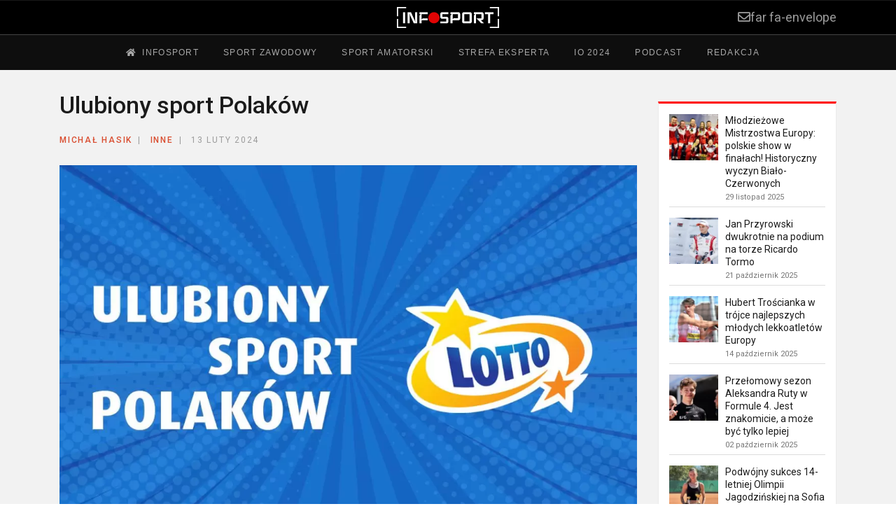

--- FILE ---
content_type: text/html; charset=utf-8
request_url: https://infosport.pl/artykuly-strefa-eksperta/inne/ulubiony-sport-polakow
body_size: 13009
content:
<!DOCTYPE html>
<html lang="pl-pl" dir="ltr">
    <head>
        <meta charset="utf-8">
        <meta name="viewport" content="width=device-width, initial-scale=1, shrink-to-fit=no">
        <link rel="canonical" href="https://infosport.pl/artykuly-strefa-eksperta/inne/ulubiony-sport-polakow">
        <meta charset="utf-8">
	<meta name="author" content="Michał Hasik">
	<meta name="description" content="Wieloletnia tradycja grania w LOTTO pokazuje, że graczom towarzyszą uczucia i emocje podobne do tych, które znane są z rozgrywek sportowych. Gry liczbowe i rywalizację sportową łączy przecież wiele – dążenie do wygranej, pasja i marzenia. ">
	<meta name="generator" content="Joomla! - Open Source Content Management">
	<title>Ulubiony sport Polaków - InfoSport</title>
	<link href="/images/favicon-200.png" rel="icon" type="image/vnd.microsoft.icon">
<link href="/media/vendor/joomla-custom-elements/css/joomla-alert.min.css?0.4.1" rel="stylesheet">
	<link href="//fonts.googleapis.com/css?family=Roboto:100,100i,200,200i,300,300i,400,400i,500,500i,600,600i,700,700i,800,800i,900,900i&amp;subset=latin-ext&amp;display=swap" rel="stylesheet" media="none" onload="media=&quot;all&quot;">
	<link href="/templates/shaper_gazette/css/bootstrap.min.css" rel="stylesheet">
	<link href="/plugins/system/helixultimate/assets/css/system-j4.min.css" rel="stylesheet">
	<link href="/templates/shaper_gazette/css/font-awesome.min.css" rel="stylesheet">
	<link href="/templates/shaper_gazette/css/fa-v4-shims.css" rel="stylesheet">
	<link href="/templates/shaper_gazette/css/template.css" rel="stylesheet">
	<link href="/templates/shaper_gazette/css/presets/preset1.css" rel="stylesheet">
	<link href="/templates/shaper_gazette/css/custom.css" rel="stylesheet">
	<link href="/components/com_sppagebuilder/assets/css/dynamic-content.css?0e5604f912273ef185ac02e47b9a1bbb" rel="stylesheet">
	<link href="/components/com_sppagebuilder/assets/css/animate.min.css?0e5604f912273ef185ac02e47b9a1bbb" rel="stylesheet">
	<link href="/components/com_sppagebuilder/assets/css/sppagebuilder.css?0e5604f912273ef185ac02e47b9a1bbb" rel="stylesheet">
	<link href="/components/com_sppagebuilder/assets/css/magnific-popup.css" rel="stylesheet">
	<link href="/components/com_sppagebuilder/assets/css/color-switcher.css?0e5604f912273ef185ac02e47b9a1bbb" rel="stylesheet">
	<style>ul.social-icons {display: inherit; text-align: right;}

.view-category .blog .article-list .article {
    border-radius: 0;
    padding: 10px !important;
}
.view-category .blog .article-list .article .article-info-wrap .article-info span.published {
    text-transform: none !important;
letter-spacing: 1.15px !important;
}

.code3 {
    padding: 15px 10px 15px 20px;
    border-left: 7px solid #fb6418 !important;
    background: rgba(0, 0, 0, 0.04) !important;
}
.code4 {
    padding: 15px 10px 15px 20px;
    border-top: 3px solid #f3121b !important;
    background: rgb(255 255 255) !important;
}</style>
	<style>body{font-family: 'Roboto', sans-serif;font-size: 1.13rem;font-weight: 400;line-height: 1.7;text-decoration: none;}
</style>
	<style>h1{font-family: 'Roboto', sans-serif;font-weight: 700;text-decoration: none;}
</style>
	<style>h2{font-family: 'Roboto', sans-serif;font-weight: 500;text-decoration: none;}
</style>
	<style>h3{font-family: 'Roboto', sans-serif;font-weight: 400;text-decoration: none;}
</style>
	<style>h4{font-family: 'Roboto', sans-serif;font-weight: 400;text-decoration: none;}
</style>
	<style>h5{font-family: 'Roboto', sans-serif;font-weight: 400;text-decoration: none;}
</style>
	<style>h6{font-family: 'Roboto', sans-serif;font-weight: 400;text-decoration: none;}
</style>
	<style>.sp-megamenu-parent > li > a, .sp-megamenu-parent > li > span, .sp-megamenu-parent .sp-dropdown li.sp-menu-item > a{font-family: 'Arial', sans-serif;text-decoration: none;}
</style>
	<style>.menu.nav-pills > li > a, .menu.nav-pills > li > span, .menu.nav-pills .sp-dropdown li.sp-menu-item > a{font-family: 'Arial', sans-serif;text-decoration: none;}
</style>
	<style>.sppb-articles-ticker-text>a, .gazette-custom-font{font-family: 'Roboto', sans-serif;font-weight: 400;line-height: 1.5;text-decoration: none;}
</style>
	<style>.logo-image {height:30px;}.logo-image-phone {height:30px;}</style>
	<style>#sp-header{ background-color:#0e0e0e;color:#ffffff; }</style>
	<style>#sp-header a{color:#ffffff;}</style>
	<style>#sp-header a:hover{color:#ffffff;}</style>
	<style>#sp-mobile-logo{ background-color:#0E0E0E;padding:5px 0px 5px 0px; }</style>
	<style>#sp-main-menu{ background-color:#0e0e0e;color:#ffffff; }</style>
	<style>#sp-main-menu a{color:#ffffff;}</style>
	<style>#sp-main-menu a:hover{color:#ffffff;}</style>
	<style>#sp-main-body{ background-color:#F2F2F2; }</style>
	<style>#sp-bottom{ background-color:#000000;color:#FFFFFF; }</style>
	<style>#sp-bottom a{color:#FFFFFF;}</style>
	<style>#sp-bottom a:hover{color:#FFFFFF;}</style>
	<style>#sp-footer{ background-color:#0e0e0e;color:#ffffff; }</style>
	<style>#sp-footer a{color:#ffffff;}</style>
	<style>#sp-footer a:hover{color:#ffffff;}</style>
	<style>@media(min-width: 1400px) {.sppb-row-container { max-width: 1320px; }}</style>
	<style>:root {--sppb-topbar-bg-color: #333333; --sppb-topbar-text-color: #AAAAAA; --sppb-header-bg-color: #FFFFFF; --sppb-logo-text-color: #0345BF; --sppb-menu-text-color: #767676; --sppb-menu-text-hover-color: #1B1B1B; --sppb-menu-text-active-color: #1B1B1B; --sppb-menu-dropdown-bg-color: #FFFFFF; --sppb-menu-dropdown-text-color: #1D1F24; --sppb-menu-dropdown-text-hover-color: #D10038; --sppb-menu-dropdown-text-active-color: #D10038; --sppb-text-color: #1B1B1B; --sppb-bg-color: #FFFFFF; --sppb-link-color: #D10038; --sppb-link-hover-color: #100056; --sppb-footer-bg-color: #FFFFFF; --sppb-footer-text-color: #A2A2A2; --sppb-footer-link-color: #4A4A4A; --sppb-footer-link-hover-color: #D10038}</style>
<script src="/media/vendor/jquery/js/jquery.min.js?3.7.1"></script>
	<script src="/media/legacy/js/jquery-noconflict.min.js?504da4"></script>
	<script type="application/json" class="joomla-script-options new">{"data":{"breakpoints":{"tablet":991,"mobile":480},"header":{"stickyOffset":"100"}},"joomla.jtext":{"ERROR":"Błąd","MESSAGE":"Wiadomość","NOTICE":"Uwaga","WARNING":"Ostrzeżenie","JCLOSE":"Zamknij","JOK":"OK","JOPEN":"Otwórz"},"system.paths":{"root":"","rootFull":"https:\/\/infosport.pl\/","base":"","baseFull":"https:\/\/infosport.pl\/"},"csrf.token":"2b4c2a71d14eee888bd1b094e12db0c2"}</script>
	<script src="/media/system/js/core.min.js?2cb912"></script>
	<script src="/media/vendor/bootstrap/js/alert.min.js?5.3.3" type="module"></script>
	<script src="/media/vendor/bootstrap/js/button.min.js?5.3.3" type="module"></script>
	<script src="/media/vendor/bootstrap/js/carousel.min.js?5.3.3" type="module"></script>
	<script src="/media/vendor/bootstrap/js/collapse.min.js?5.3.3" type="module"></script>
	<script src="/media/vendor/bootstrap/js/dropdown.min.js?5.3.3" type="module"></script>
	<script src="/media/vendor/bootstrap/js/modal.min.js?5.3.3" type="module"></script>
	<script src="/media/vendor/bootstrap/js/offcanvas.min.js?5.3.3" type="module"></script>
	<script src="/media/vendor/bootstrap/js/popover.min.js?5.3.3" type="module"></script>
	<script src="/media/vendor/bootstrap/js/scrollspy.min.js?5.3.3" type="module"></script>
	<script src="/media/vendor/bootstrap/js/tab.min.js?5.3.3" type="module"></script>
	<script src="/media/vendor/bootstrap/js/toast.min.js?5.3.3" type="module"></script>
	<script src="/media/system/js/showon.min.js?e51227" type="module"></script>
	<script src="/media/system/js/messages.min.js?9a4811" type="module"></script>
	<script src="/components/com_sppagebuilder/assets/js/dynamic-content.js?0e5604f912273ef185ac02e47b9a1bbb"></script>
	<script src="/components/com_sppagebuilder/assets/js/jquery.parallax.js?0e5604f912273ef185ac02e47b9a1bbb"></script>
	<script src="/components/com_sppagebuilder/assets/js/sppagebuilder.js?0e5604f912273ef185ac02e47b9a1bbb" defer></script>
	<script src="https://infosport.pl//templates/shaper_gazette/js/lazyestload.js"></script>
	<script src="https://infosport.pl//templates/shaper_gazette/js/jquery.nanoscroller.min.js"></script>
	<script src="/components/com_sppagebuilder/assets/js/jquery.magnific-popup.min.js"></script>
	<script src="/components/com_sppagebuilder/assets/js/addons/image.js"></script>
	<script src="/cache/com_templates/templates/shaper_gazette/2c3da5fa82a11a28c819748687f869f6.js"></script>
	<script src="/components/com_sppagebuilder/assets/js/color-switcher.js?0e5604f912273ef185ac02e47b9a1bbb"></script>
	<script type="application/ld+json">{"@context":"https://schema.org","@graph":[{"@type":"Organization","@id":"https://infosport.pl/#/schema/Organization/base","name":"InfoSport","url":"https://infosport.pl/","sameAs":["https://www.facebook.com/infosportpl","https://twitter.com/infosportpl","https://www.youtube.com/@infoSPORTkanal"]},{"@type":"WebSite","@id":"https://infosport.pl/#/schema/WebSite/base","url":"https://infosport.pl/","name":"InfoSport","publisher":{"@id":"https://infosport.pl/#/schema/Organization/base"}},{"@type":"WebPage","@id":"https://infosport.pl/#/schema/WebPage/base","url":"https://infosport.pl/artykuly-strefa-eksperta/inne/ulubiony-sport-polakow","name":"Ulubiony sport Polaków - InfoSport","description":"Wieloletnia tradycja grania w LOTTO pokazuje, że graczom towarzyszą uczucia i emocje podobne do tych, które znane są z rozgrywek sportowych. Gry liczbowe i rywalizację sportową łączy przecież wiele – dążenie do wygranej, pasja i marzenia. ","isPartOf":{"@id":"https://infosport.pl/#/schema/WebSite/base"},"about":{"@id":"https://infosport.pl/#/schema/Organization/base"},"inLanguage":"pl-PL"},{"@type":"Article","@id":"https://infosport.pl/#/schema/com_content/article/72","name":"Ulubiony sport Polaków","headline":"Ulubiony sport Polaków","inLanguage":"pl-PL","author":{"@type":"Person","name":"Michał Hasik"},"articleSection":"Strefa eksperta, Inne","dateCreated":"2024-02-13T12:52:58+00:00","isPartOf":{"@id":"https://infosport.pl/#/schema/WebPage/base"}}]}</script>
	<script>template="shaper_gazette";</script>
	<script>
				document.addEventListener("DOMContentLoaded", () =>{
					window.htmlAddContent = window?.htmlAddContent || "";
					if (window.htmlAddContent) {
        				document.body.insertAdjacentHTML("beforeend", window.htmlAddContent);
					}
				});
			</script>
	<script>jQuery(function(){
			if($(".nano").length>0){
				$(".nano").each(function(){
					$(this).nanoScroller();
				})
			}
		});</script>
	<script>
			const initColorMode = () => {
				const colorVariableData = [];
				const sppbColorVariablePrefix = "--sppb";
				let activeColorMode = localStorage.getItem("sppbActiveColorMode") || "";
				const modes = [];

				if(!modes?.includes(activeColorMode)) {
					activeColorMode = "";
					localStorage.setItem("sppbActiveColorMode", activeColorMode);
				}

				document?.body?.setAttribute("data-sppb-color-mode", activeColorMode);

				if (!localStorage.getItem("sppbActiveColorMode")) {
					localStorage.setItem("sppbActiveColorMode", activeColorMode);
				}

				if (window.sppbColorVariables) {
					const colorVariables = typeof(window.sppbColorVariables) === "string" ? JSON.parse(window.sppbColorVariables) : window.sppbColorVariables;

					for (const colorVariable of colorVariables) {
						const { path, value } = colorVariable;
						const variable = String(path[0]).trim().toLowerCase().replaceAll(" ", "-");
						const mode = path[1];
						const variableName = `${sppbColorVariablePrefix}-${variable}`;

						if (activeColorMode === mode) {
							colorVariableData.push(`${variableName}: ${value}`);
						}
					}

					document.documentElement.style.cssText += colorVariableData.join(";");
				}
			};

			window.sppbColorVariables = [];
			
			initColorMode();

			document.addEventListener("DOMContentLoaded", initColorMode);
		</script>
	<meta property="og:type" content="article">
	<meta property="og:url" content="https://infosport.pl/artykuly-strefa-eksperta/inne/ulubiony-sport-polakow">
	<meta property="og:title" content="Ulubiony sport Polaków">
	<meta property="og:description" content="Ulubiony sport Polaków? To ten, który Polacy masowo uprawiają od dziesięcioleci, czyli granie w gry LOTTO! Wieloletnia tradycja grania w LOTTO...">
	<meta property="og:image" content="https://infosport.pl/images/2024/02/13/lotto2-1290x726_large.jpg">
	<meta property="og:site_name" content="InfoSport">
	<meta name="twitter:description" content="Ulubiony sport Polaków? To ten, który Polacy masowo uprawiają od dziesięcioleci, czyli granie w gry LOTTO! Wieloletnia tradycja grania w LOTTO...">
	<meta name="twitter:image:src" content="https://infosport.pl/images/2024/02/13/lotto2-1290x726_large.jpg">
	<meta name="twitter:site" content="@infosportpl">
	<meta name="twitter:card" content="summary_large_image">
<!-- Google Tag Manager -->
<script>(function(w,d,s,l,i){w[l]=w[l]||[];w[l].push({'gtm.start':
new Date().getTime(),event:'gtm.js'});var f=d.getElementsByTagName(s)[0],
j=d.createElement(s),dl=l!='dataLayer'?'&l='+l:'';j.async=true;j.src=
'https://www.googletagmanager.com/gtm.js?id='+i+dl;f.parentNode.insertBefore(j,f);
})(window,document,'script','dataLayer','GTM-KQHZ22XB');</script>
<!-- End Google Tag Manager -->
    </head>
    <body class="site helix-ultimate hu com_content com-content view-article layout-blog task-none itemid-132 pl-pl ltr sticky-header layout-fluid offcanvas-init offcanvs-position-right">
    
    <div class="body-wrapper">
        <div class="body-innerwrapper">
                        
<header id="sp-header" class="dark-bg">

						<div class="container">
				<div class="container-inner">
			
	
<div class="row">
	<div id="sp-logo-left" class="col-3 col-sm-3 col-md-3 col-lg-3 "><div class="sp-column  d-flex align-items-center"><div class="sp-module main-megamenu"><div class="sp-module-content"><ul class="menu">
<li class="item-101 default active"><a href="/"><span class="pe-2 fa fa-home" aria-hidden="true"></span>InfoSport</a></li><li class="item-109"><a href="/sport-zawodowy">Sport zawodowy</a></li><li class="item-110"><a href="/sport-amatorski">Sport amatorski</a></li><li class="item-111"><a href="/strefa-eksperta">Strefa eksperta</a></li><li class="item-142"><a href="/igrzyska-olimpijskie">IO 2024</a></li><li class="item-113"><a href="/podcast">Podcast</a></li><li class="item-114"><a href="/redakcja">Redakcja</a></li></ul>
</div></div></div></div><div id="sp-logo" class="col-6 col-sm-6 col-md-6 col-lg-6 "><div class="sp-column  d-flex align-items-center"><div class="logo"><a href="/">
				<img class="logo-image  d-none d-lg-inline-block" srcset="https://infosport.pl/images/logo-infosport.svg 1x, " src="https://infosport.pl/images/logo-infosport.svg" alt="InfoSport">
				<img class="logo-image-phone d-inline-block d-lg-none" src="https://infosport.pl/images/logo-infosport.svg" alt="InfoSport"></a></div></div></div><div id="sp-logo-right" class="col-3 col-sm-3 col-md-3 col-lg-3 "><div class="sp-column  d-flex align-items-center"><div class="sp-module "><div class="sp-module-content"><div class="mod-sppagebuilder  sp-page-builder" data-module_id="139">
	<div class="page-content">
		<section id="section-id-5c5b1910-e2fa-4146-b27f-81e13a05abcb" class="sppb-section"><div class="sppb-row-container"><div class="sppb-row"><div class="sppb-row-column  " id="column-wrap-id-2285eaef-afb2-48a6-a274-ec6757a9290c"><div id="column-id-2285eaef-afb2-48a6-a274-ec6757a9290c" class="sppb-column "><div class="sppb-column-addons"><div id="sppb-addon-wrapper-33ff88ad-5ff2-4192-b400-f4ca650df8ca" class="sppb-addon-wrapper  addon-root-icon"><div id="sppb-addon-33ff88ad-5ff2-4192-b400-f4ca650df8ca" class="clearfix  "><div class="sppb-icon  sppb-icon-hover-effect-zoom-in"><a href="mailto:redakcja@infosport.pl"><span class="sppb-icon-inner"><i class="far fa-envelope" aria-hidden="true" title="" role="img"></i><span class="sppb-form-label-visually-hidden">far fa-envelope</span></span></a></div><style type="text/css">#sppb-addon-33ff88ad-5ff2-4192-b400-f4ca650df8ca{
box-shadow: 0 0 0 0 #FFFFFF;
}#sppb-addon-33ff88ad-5ff2-4192-b400-f4ca650df8ca{
}
@media (max-width: 1199.98px) {#sppb-addon-33ff88ad-5ff2-4192-b400-f4ca650df8ca{}}
@media (max-width: 991.98px) {#sppb-addon-33ff88ad-5ff2-4192-b400-f4ca650df8ca{}}
@media (max-width: 767.98px) {#sppb-addon-33ff88ad-5ff2-4192-b400-f4ca650df8ca{}}
@media (max-width: 575.98px) {#sppb-addon-33ff88ad-5ff2-4192-b400-f4ca650df8ca{}}#sppb-addon-wrapper-33ff88ad-5ff2-4192-b400-f4ca650df8ca{
}#sppb-addon-33ff88ad-5ff2-4192-b400-f4ca650df8ca .sppb-addon-title{
}</style><style type="text/css">#sppb-addon-33ff88ad-5ff2-4192-b400-f4ca650df8ca .sppb-icon-inner{
color: rgba(255, 255, 255, 0.6);
}#sppb-addon-33ff88ad-5ff2-4192-b400-f4ca650df8ca .sppb-icon-inner:hover{
}#sppb-addon-33ff88ad-5ff2-4192-b400-f4ca650df8ca .sppb-icon-inner i{
font-size: 18px;
}
@media (max-width: 1199.98px) {#sppb-addon-33ff88ad-5ff2-4192-b400-f4ca650df8ca .sppb-icon-inner i{}}
@media (max-width: 991.98px) {#sppb-addon-33ff88ad-5ff2-4192-b400-f4ca650df8ca .sppb-icon-inner i{}}
@media (max-width: 767.98px) {#sppb-addon-33ff88ad-5ff2-4192-b400-f4ca650df8ca .sppb-icon-inner i{}}
@media (max-width: 575.98px) {#sppb-addon-33ff88ad-5ff2-4192-b400-f4ca650df8ca .sppb-icon-inner i{}}#sppb-addon-33ff88ad-5ff2-4192-b400-f4ca650df8ca{
}#sppb-addon-33ff88ad-5ff2-4192-b400-f4ca650df8ca .sppb-icon-inner{ transform-origin: 50% 50%; }</style></div></div></div></div></div></div></div></section><style type="text/css">.sp-page-builder .page-content #section-id-b4b5fae9-2f0f-44da-b379-5bf5b957e82b{box-shadow:0 0 0 0 #FFFFFF;}.sp-page-builder .page-content #section-id-b4b5fae9-2f0f-44da-b379-5bf5b957e82b{padding-top:0px;padding-right:0px;padding-bottom:0px;padding-left:0px;margin-top:15px;margin-right:0px;margin-bottom:0px;margin-left:0px;}#column-id-82441ef7-0a8f-4de4-81d4-f2e0b17f3015{box-shadow:0 0 0 0 #FFFFFF;}#column-wrap-id-82441ef7-0a8f-4de4-81d4-f2e0b17f3015{max-width:100%;flex-basis:100%;}@media (max-width:1199.98px) {#column-wrap-id-82441ef7-0a8f-4de4-81d4-f2e0b17f3015{max-width:100%;flex-basis:100%;}}@media (max-width:991.98px) {#column-wrap-id-82441ef7-0a8f-4de4-81d4-f2e0b17f3015{max-width:100%;flex-basis:100%;}}@media (max-width:767.98px) {#column-wrap-id-82441ef7-0a8f-4de4-81d4-f2e0b17f3015{max-width:100%;flex-basis:100%;}}@media (max-width:575.98px) {#column-wrap-id-82441ef7-0a8f-4de4-81d4-f2e0b17f3015{max-width:100%;flex-basis:100%;}}.sp-page-builder .page-content #section-id-bf67265d-858f-4ee5-bf9b-ca4a6af06397{background-color:#FFFFFF;box-shadow:0 0 0 0 #FFFFFF;}.sp-page-builder .page-content #section-id-bf67265d-858f-4ee5-bf9b-ca4a6af06397{margin-top:30px;margin-right:0px;margin-bottom:30px;margin-left:0px;border-style:solid;border-color:#FF0000;border-width:3px 0px 0px 0px;}#column-id-227862bf-6b1f-4f95-a72c-bf7d11040003{border-radius:0px;}#column-wrap-id-227862bf-6b1f-4f95-a72c-bf7d11040003{max-width:100%;flex-basis:100%;}@media (max-width:1199.98px) {#column-wrap-id-227862bf-6b1f-4f95-a72c-bf7d11040003{max-width:100%;flex-basis:100%;}}@media (max-width:991.98px) {#column-wrap-id-227862bf-6b1f-4f95-a72c-bf7d11040003{max-width:100%;flex-basis:100%;}}@media (max-width:767.98px) {#column-wrap-id-227862bf-6b1f-4f95-a72c-bf7d11040003{max-width:100%;flex-basis:100%;}}@media (max-width:575.98px) {#column-wrap-id-227862bf-6b1f-4f95-a72c-bf7d11040003{max-width:100%;flex-basis:100%;}}#column-id-227862bf-6b1f-4f95-a72c-bf7d11040003 .sppb-column-overlay{border-radius:0px;}.sp-page-builder .page-content #section-id-5c5b1910-e2fa-4146-b27f-81e13a05abcb{box-shadow:0 0 0 0 #FFFFFF;}.sp-page-builder .page-content #section-id-5c5b1910-e2fa-4146-b27f-81e13a05abcb{padding-top:0px;padding-right:0px;padding-bottom:0px;padding-left:0px;margin-top:0px;margin-right:0px;margin-bottom:0px;margin-left:0px;}#column-id-2285eaef-afb2-48a6-a274-ec6757a9290c{box-shadow:0 0 0 0 #FFFFFF;}#column-wrap-id-2285eaef-afb2-48a6-a274-ec6757a9290c{max-width:100%;flex-basis:100%;}@media (max-width:1199.98px) {#column-wrap-id-2285eaef-afb2-48a6-a274-ec6757a9290c{max-width:100%;flex-basis:100%;}}@media (max-width:991.98px) {#column-wrap-id-2285eaef-afb2-48a6-a274-ec6757a9290c{max-width:100%;flex-basis:100%;}}@media (max-width:767.98px) {#column-wrap-id-2285eaef-afb2-48a6-a274-ec6757a9290c{max-width:100%;flex-basis:100%;}}@media (max-width:575.98px) {#column-wrap-id-2285eaef-afb2-48a6-a274-ec6757a9290c{max-width:100%;flex-basis:100%;}}</style>	</div>
</div></div></div></div></div></div>
							</div>
			</div>
			
	</header>

<section id="sp-mobile-logo" class=" d-none d-sm-none d-md-none d-lg-none d-xl-none d-xxl-none">

						<div class="container">
				<div class="container-inner">
			
	
<div class="row">
	<div id="sp-logo" class="col-lg-12 "><div class="sp-column "><div class="logo"><a href="/">
				<img class="logo-image  d-none d-lg-inline-block" srcset="https://infosport.pl/images/logo-infosport.svg 1x, " src="https://infosport.pl/images/logo-infosport.svg" alt="InfoSport">
				<img class="logo-image-phone d-inline-block d-lg-none" src="https://infosport.pl/images/logo-infosport.svg" alt="InfoSport"></a></div></div></div></div>
							</div>
			</div>
			
	</section>

<section id="sp-main-menu" class="dark-bg">

						<div class="container">
				<div class="container-inner">
			
	
<div class="row">
	<div id="sp-menu" class="col-9 col-lg-12 d-none d-sm-none d-md-none d-lg-block"><div class="sp-column "><nav class="sp-megamenu-wrapper" role="navigation"><a id="offcanvas-toggler" aria-label="Navigation" class="offcanvas-toggler-right d-block d-lg-none" href="#"><i class="fa fa-bars" aria-hidden="true" title="Navigation"></i></a><ul class="sp-megamenu-parent  d-none d-lg-block"><li class="sp-menu-item"><a href="/"><span class="pe-2 fa fa-home" aria-hidden="true"></span>InfoSport</a></li><li class="sp-menu-item"><a href="/sport-zawodowy">Sport zawodowy</a></li><li class="sp-menu-item"><a href="/sport-amatorski">Sport amatorski</a></li><li class="sp-menu-item"><a href="/strefa-eksperta">Strefa eksperta</a></li><li class="sp-menu-item"><a href="/igrzyska-olimpijskie">IO 2024</a></li><li class="sp-menu-item"><a href="/podcast">Podcast</a></li><li class="sp-menu-item"><a href="/redakcja">Redakcja</a></li></ul></nav></div></div></div>
							</div>
			</div>
			
	</section>

<section id="sp-section-4">

				
	
<div class="row">
	<div id="sp-title" class="col-lg-12 "><div class="sp-column "></div></div></div>
				
	</section>

<section id="sp-main-body">

										<div class="container">
					<div class="container-inner">
						
	
<div class="row">
	
<div id="sp-component" class="col-lg-9 ">
	<div class="sp-column ">
		<div id="system-message-container" aria-live="polite">
	</div>


		
		<div class="article-details " itemscope itemtype="https://schema.org/Article">
    <meta itemprop="inLanguage" content="pl-PL">
    
    
        
        <div class="article-header">
                <h1 itemprop="headline">
            Ulubiony sport Polaków        </h1>
                                    </div>
        <div class="article-can-edit d-flex flex-wrap justify-content-between">
                            </div>

    <div class="header-bottom">
                        <div class="article-info">

	
					<span class="createdby" itemprop="author" itemscope itemtype="https://schema.org/Person" title="Autor: Michał Hasik">
                <a href="/redaktorzy/infoadmin2" itemprop="url">
            <span itemprop="name">Michał Hasik</span>        </a>
    </span>		
		
					<span class="category-name" title="Kategoria: Inne">
			<a href="/artykuly-strefa-eksperta/inne">Inne</a>
	</span>
		
		
					<span class="published" title="Opublikowano: 13 luty 2024">
	<time datetime="2024-02-13T13:07:46+00:00" itemprop="datePublished">
		13 luty 2024	</time>
</span>
		
		
	
			
		
				
			</div>
                
            </div>

        	<div class="article-full-image">
		<img src="/images/2024/02/13/lotto2-1290x726_large_iwebp.webp" itemprop="image" alt="Ulubiony sport Polaków">	</div>

		    
        
    
    
        
    
    <div itemprop="articleBody">
        <p>Ulubiony sport Polaków? To ten, który Polacy masowo uprawiają od dziesięcioleci, czyli granie w gry LOTTO! Wieloletnia tradycja grania w LOTTO pokazuje, że graczom towarzyszą uczucia i emocje podobne do tych, które znane są z rozgrywek sportowych. Gry liczbowe i rywalizację sportową łączy przecież wiele – dążenie do wygranej, pasja i marzenia. A także radość – ta płynąca z samej gry oraz ta, której źródłem jest wygrana. </p>
 
<h4>9 na 10 Polaków zna markę LOTTO </h4>
<p>W gry i loterie LOTTO regularnie gra aż 36 proc. dorosłych Polaków. Jak pokazują badania, w ciągu ostatnich trzech miesięcy zagrało aż 54 proc. z nas. Markę LOTTO zna 90 proc. dorosłych Polaków. To marka, która jest bliska sercom graczy. </p>
<p> </p>
<p><a title="LOTTO" href="https://www.lotto.pl/" target="_blank" rel="noopener"><img style="display: block; margin-left: auto; margin-right: auto;" src="/images/artykuly/lotto/lotto-wykres_iwebp.webp" width="1201" height="670" loading="lazy" data-path="local-images:/artykuly/lotto/lotto-wykres.jpg"></a></p>
<p> </p>
<h4>Sport w nazwie i w DNA firmy</h4>
<p>Korzenie ulubionego sportu Polaków nie będą zdziwieniem. Właścicielem marki LOTTO jest Totalizator Sportowy, który od 68 lat daje Polakom radość grania i wygrywania. Nieprzypadkowo w nazwie firmy znalazł się człon „sportowy”. Wystarczy cofnąć się niemal do początków istnienia spółki, czyli do 1957 roku. Wtedy weszła do sprzedaży  gra liczbowa Toto-Lotek, polegająca na skreśleniu 6 spośród 49 liczb (dzisiejsze Lotto). Każdej losowanej liczbie przypisana była inna dyscyplina sportowa – od bobslejów po żużel. Losując 6 liczb, losowano więc… 6 dyscyplin sportowych. </p>
<h4>Miliardowe wsparcie dla sportu i kultury w Polsce </h4>
<p>Blisko 7 dekad temu Totalizator Sportowy został powołany, aby wspierać polski sport, a potem także kulturę. Dziś z każdej złotówki wydanej przez klientów na gry liczbowe LOTTO, 19 groszy trafia na fundusze celowe zasilające rozwój sportu i kultury w Polsce. Klienci LOTTO są więc mecenasami obu tych dziedzin. W samym 2023 roku spółka zasiliła oba fundusze kwotą ponad miliarda złotych. Od 1994 roku jest to łącznie ponad <strong>20 miliardów złotych</strong>. Nie ma w Polsce firmy, która tak konsekwentnie i na taką skalę wspiera polski sport.</p>
<h4>Sport niejedno ma imię </h4>
<p>Początkowo dochód z prowadzonej przez Totalizator Sportowy działalności był przeznaczony na budowę i remonty infrastruktury sportowej w powojennej Polsce. Dziś ze środków przekazywanych przez właściciela marki LOTTO budowane lub modernizowane są różnego rodzaju obiekty sportowe i kulturalne, jak np. budynki centrów kultury, domy i ośrodki kultury, muzea, boiska do koszykówki, boiska piłkarskie, siłownie, tory łyżwiarskie czy pływalnie. Na mocy indywidualnych umów spółka wspiera też drużyny, kluby, organizacje sportowe, sportowców, a także wydarzenia i projekty z dziedziny kultury. Wielu polskich sportowców jest związanych z Totalizatorem Sportowym. Warto wspomnieć <strong>Aleksandrę Mirosław</strong>, <strong>Piotra Michalskiego</strong>, <strong>Łukasza Różańskiego</strong>, <strong>Andrzeja Bargiela</strong> czy koszykarzy. </p>
<h4>Szóstki w Lotto!</h4>
<p>Kto choćby raz nie życzył sobie szóstki w Lotto i kumulacji szczęścia w życiu? LOTTO – czyli ulubiony sport Polaków – pokazuje, że wiele cech łączy świat gier i loterii ze światem dyscyplin sportowych. To radość wygrywania, dobra zabawa i entuzjazm. To także miliony spełnionych marzeń, zrealizowanych celów, uszczęśliwionych osób. Jak widać Polacy z łatwością odnajdują w LOTTO swoje ulubione gry i szczęśliwe liczby. Grają, bawią się, wygrywają. <strong>A wraz z graczami wygrywa polski SPORT! </strong></p>
<p> </p>
<p><a title="LOTTO" href="https://www.lotto.pl/" target="_blank" rel="noopener"><img style="display: block; margin-left: auto; margin-right: auto;" src="/images/artykuly/lotto/lotto-logotypy_iwebp.webp" width="1202" height="409" loading="lazy" data-path="local-images:/artykuly/lotto/lotto-logotypy.jpg"></a></p>
<p> </p>
<p>W gry i loterie LOTTO zagrać można w punktach LOTTO, w aplikacji mobilnej LOTTO i na <strong><a title="LOTTO" href="https://www.lotto.pl/" target="_blank" rel="noopener">lotto.pl</a></strong>. </p>
<p> </p>
<p><img src="/images/artykuly/lotto/lotto-18ok_iwebp.webp" width="200" height="203" loading="lazy" data-path="local-images:/artykuly/lotto/lotto-18ok.jpg"></p>
<p>Zgodnie z obowiązującym prawem w gry liczbowe i loterie pieniężne mogą grać wyłącznie osoby, które ukończyły 18. rok życia. </p>
<p> </p>
<p style="text-align: right;"><em>materiał promocyjny</em></p>    </div>

    
    
            
        
        
    

            </div>


<nav class="pagenavigation" aria-label="Nawigacja strony">
    <span class="pagination ms-0">
                <a class="btn btn-sm btn-secondary previous" href="/artykuly-strefa-eksperta/inne/lotto-swietuje-25-lat-zdrapek-w-polsce" rel="prev">
            <span class="visually-hidden">
                Poprzednia strona: LOTTO świętuje 25 lat Zdrapek w Polsce            </span>
            <span class="icon-chevron-left" aria-hidden="true"></span> <span aria-hidden="true">Poprzednia</span>            </a>
                    <a class="btn btn-sm btn-secondary next" href="/artykuly-strefa-eksperta/inne/forbet-z-duza-dynamika-wzrostu-w-polsce-potrzebny-jest-nowy-podatek-ggr" rel="next">
            <span class="visually-hidden">
                Następna strona: forBET z dużą dynamiką wzrostu. W Polsce potrzebny jest nowy podatek GGR            </span>
            <span aria-hidden="true">Następna</span> <span class="icon-chevron-right" aria-hidden="true"></span>            </a>
        </span>
</nav>


<div class="related-article-list-container">
	<h3 class="related-article-title"> Artykuły powiązane </h3>

	 
		<div class="article-list related-article-list">
			<div class="row">
														<div class="col-lg-4">
						<div class="article">
            <a href="/artykuly-strefa-eksperta/inne/lotto-swietuje-25-lat-zdrapek-w-polsce">
            	<div class="article-full-image">
		<img src="/images/2024/02/28/lotto-zdrapka-1290x726_large_iwebp.webp" itemprop="image" alt="LOTTO świętuje 25 lat Zdrapek w Polsce">	</div>

        </a>
    
    
	<div class="article-header">
					<h2>
									<a href="/artykuly-strefa-eksperta/inne/lotto-swietuje-25-lat-zdrapek-w-polsce">
						LOTTO świętuje 25 lat Zdrapek w Polsce					</a>
							</h2>
		
		
		
							
	</div>

    <div class="article-info">
                    <span class="createdby" title="Autor: Michał Hasik">
                <a href="/redaktorzy/infoadmin2">
            <span itemprop="name">Michał Hasik</span>        </a>
    </span>                            <span class="published" title="Opublikowano: 29 luty 2024">
	<time datetime="2024-02-29T00:00:25+00:00">
		29 luty 2024	</time>
</span>
            </div>        
</div>					</div>
														<div class="col-lg-4">
						<div class="article">
            <a href="/artykuly-strefa-eksperta/inne/forbet-z-duza-dynamika-wzrostu-w-polsce-potrzebny-jest-nowy-podatek-ggr">
            	<div class="article-full-image">
		<img src="/images/2024/02/13/forbet-artykul-1290x726_large_iwebp.webp" itemprop="image" alt="forBET z dużą dynamiką wzrostu">	</div>

        </a>
    
    
	<div class="article-header">
					<h2>
									<a href="/artykuly-strefa-eksperta/inne/forbet-z-duza-dynamika-wzrostu-w-polsce-potrzebny-jest-nowy-podatek-ggr">
						forBET z dużą dynamiką wzrostu. W Polsce potrzebny jest nowy podatek GGR					</a>
							</h2>
		
		
		
							
	</div>

    <div class="article-info">
                    <span class="createdby" title="Autor: Michał Hasik">
                <a href="/redaktorzy/infoadmin2">
            <span itemprop="name">Michał Hasik</span>        </a>
    </span>                            <span class="published" title="Opublikowano: 13 luty 2024">
	<time datetime="2024-02-13T08:50:40+00:00">
		13 luty 2024	</time>
</span>
            </div>        
</div>					</div>
							</div>
		</div>
	
	
	</div>

			</div>
</div>
<aside id="sp-right" class="col-lg-3 d-none d-sm-none d-md-none d-lg-block"><div class="sp-column "><div class="sp-module "><div class="sp-module-content"><div class="mod-sppagebuilder  sp-page-builder" data-module_id="156">
	<div class="page-content">
		<div id="section-id-b4b5fae9-2f0f-44da-b379-5bf5b957e82b" class="sppb-section"><div class="sppb-container-inner"><div class="sppb-row sppb-no-gutter"><div class="sppb-row-column  " id="column-wrap-id-82441ef7-0a8f-4de4-81d4-f2e0b17f3015"><div id="column-id-82441ef7-0a8f-4de4-81d4-f2e0b17f3015" class="sppb-column "><div class="sppb-column-addons"><div id="sppb-addon-wrapper-1f74db1c-655c-4a25-a545-331ec291bf86" class="sppb-addon-wrapper  addon-root-articles"><div id="sppb-addon-1f74db1c-655c-4a25-a545-331ec291bf86" class="clearfix  "><div class="sppb-addon sppb-addon-articles latest-stories horizontal article-border" style="border-top: 3px solid #FF0000 "><div class="sppb-addon-content " style="height:autopx;"><div class="sppb-row "><div class="sppb-col-sm-12"><div class="sppb-addon-article "><div class="sppb-addon-article-info-left"><a class="article-img-wrap" href="/aktualnosci-sport-zawodowy/boks/mlodziezowe-mistrzostwa-europy-polskie-show-w-finalach-historyczny-wyczyn-bialo-czerwonych" itemprop="url"><img class="sppb-img-responsive " src="/images/2025/12/02/boks-mistrzostwa-europy-960x540_small_iwebp.webp" alt="Młodzieżowe Mistrzostwa Europy: polskie show w finałach! Historyczny wyczyn Biało-Czerwonych" itemprop="thumbnailUrl" data-src="/images/2025/12/02/boks-mistrzostwa-europy-960x540_small.jpg"></a></div><div class="sppb-addon-article-info-wrapper"><h3 class="sppb-addon-article-title"><a href="/aktualnosci-sport-zawodowy/boks/mlodziezowe-mistrzostwa-europy-polskie-show-w-finalach-historyczny-wyczyn-bialo-czerwonych" itemprop="url">Młodzieżowe Mistrzostwa Europy: polskie show w finałach! Historyczny wyczyn Biało-Czerwonych</a></h3><div class="sppb-article-meta"><span class="sppb-meta-date" itemprop="datePublished">29 listopad 2025</span></div></div></div></div><div class="sppb-col-sm-12"><div class="sppb-addon-article "><div class="sppb-addon-article-info-left"><a class="article-img-wrap" href="/aktualnosci-sport-zawodowy/sport-motorowy/jan-przyrowski-dwukrotnie-na-podium-na-torze-ricardo-tormo" itemprop="url"><img class="sppb-img-responsive " src="/images/2025/10/21/sport-motorowy-jan-przyrowski-960x540_small_iwebp.webp" alt="Jan Przyrowski dwukrotnie na podium na torze Ricardo Tormo" itemprop="thumbnailUrl" data-src="/images/2025/10/21/sport-motorowy-jan-przyrowski-960x540_small.jpg"></a></div><div class="sppb-addon-article-info-wrapper"><h3 class="sppb-addon-article-title"><a href="/aktualnosci-sport-zawodowy/sport-motorowy/jan-przyrowski-dwukrotnie-na-podium-na-torze-ricardo-tormo" itemprop="url">Jan Przyrowski dwukrotnie na podium na torze Ricardo Tormo</a></h3><div class="sppb-article-meta"><span class="sppb-meta-date" itemprop="datePublished">21 październik 2025</span></div></div></div></div><div class="sppb-col-sm-12"><div class="sppb-addon-article "><div class="sppb-addon-article-info-left"><a class="article-img-wrap" href="/aktualnosci-sport-zawodowy/lekkoatletyka/hubert-troscianka-w-trojce-najlepszych-mlodych-lekkoatletow-europy" itemprop="url"><img class="sppb-img-responsive " src="/images/2025/10/14/la-hubert-troscianka-960x540_small_iwebp.webp" alt="Hubert Trościanka w trójce najlepszych młodych lekkoatletów Europy" itemprop="thumbnailUrl" data-src="/images/2025/10/14/la-hubert-troscianka-960x540_small.jpg"></a></div><div class="sppb-addon-article-info-wrapper"><h3 class="sppb-addon-article-title"><a href="/aktualnosci-sport-zawodowy/lekkoatletyka/hubert-troscianka-w-trojce-najlepszych-mlodych-lekkoatletow-europy" itemprop="url">Hubert Trościanka w trójce najlepszych młodych lekkoatletów Europy</a></h3><div class="sppb-article-meta"><span class="sppb-meta-date" itemprop="datePublished">14 październik 2025</span></div></div></div></div><div class="sppb-col-sm-12"><div class="sppb-addon-article "><div class="sppb-addon-article-info-left"><a class="article-img-wrap" href="/aktualnosci-sport-zawodowy/sport-motorowy/przelomowy-sezon-aleksandra-ruty-w-formule-4-jest-znakomicie-a-moze-byc-tylko-lepiej" itemprop="url"><img class="sppb-img-responsive " src="/images/2025/10/02/sport-motorowy-aleksander-ruta-960x540_small_iwebp.webp" alt="Przełomowy sezon Aleksandra Ruty w Formule 4. Jest znakomicie, a może być tylko lepiej" itemprop="thumbnailUrl" data-src="/images/2025/10/02/sport-motorowy-aleksander-ruta-960x540_small.jpg"></a></div><div class="sppb-addon-article-info-wrapper"><h3 class="sppb-addon-article-title"><a href="/aktualnosci-sport-zawodowy/sport-motorowy/przelomowy-sezon-aleksandra-ruty-w-formule-4-jest-znakomicie-a-moze-byc-tylko-lepiej" itemprop="url">Przełomowy sezon Aleksandra Ruty w Formule 4. Jest znakomicie, a może być tylko lepiej</a></h3><div class="sppb-article-meta"><span class="sppb-meta-date" itemprop="datePublished">02 październik 2025</span></div></div></div></div><div class="sppb-col-sm-12"><div class="sppb-addon-article "><div class="sppb-addon-article-info-left"><a class="article-img-wrap" href="/aktualnosci-sport-zawodowy/tenis/podwojny-sukces-14-letniej-olimpii-jagodzinskiej-na-sofia-cup-u16" itemprop="url"><img class="sppb-img-responsive " src="/images/2025/09/29/tenis-olimpia-jagodzinska-sofia-cup-2025-960x540_small_iwebp.webp" alt="Podwójny sukces 14-letniej Olimpii Jagodzińskiej na Sofia Cup U16" itemprop="thumbnailUrl" data-src="/images/2025/09/29/tenis-olimpia-jagodzinska-sofia-cup-2025-960x540_small.jpg"></a></div><div class="sppb-addon-article-info-wrapper"><h3 class="sppb-addon-article-title"><a href="/aktualnosci-sport-zawodowy/tenis/podwojny-sukces-14-letniej-olimpii-jagodzinskiej-na-sofia-cup-u16" itemprop="url">Podwójny sukces 14-letniej Olimpii Jagodzińskiej na Sofia Cup U16</a></h3><div class="sppb-article-meta"><span class="sppb-meta-date" itemprop="datePublished">29 wrzesień 2025</span></div></div></div></div><div class="sppb-col-sm-12"><div class="sppb-addon-article "><div class="sppb-addon-article-info-left"><a class="article-img-wrap" href="/aktualnosci-sport-zawodowy/wioslarstwo/grad-medali-polskich-wioslarzy-w-ame-w-bydgoszczy" itemprop="url"><img class="sppb-img-responsive " src="/images/2025/09/21/wioslarstwo-ame-960x540_small_iwebp.webp" alt="Grad medali polskich wioślarzy w AME w Bydgoszczy" itemprop="thumbnailUrl" data-src="/images/2025/09/21/wioslarstwo-ame-960x540_small.jpg"></a></div><div class="sppb-addon-article-info-wrapper"><h3 class="sppb-addon-article-title"><a href="/aktualnosci-sport-zawodowy/wioslarstwo/grad-medali-polskich-wioslarzy-w-ame-w-bydgoszczy" itemprop="url">Grad medali polskich wioślarzy w AME w Bydgoszczy</a></h3><div class="sppb-article-meta"><span class="sppb-meta-date" itemprop="datePublished">21 wrzesień 2025</span></div></div></div></div></div></div></div><style type="text/css">#sppb-addon-1f74db1c-655c-4a25-a545-331ec291bf86{
box-shadow: 0 0 0 0 #ffffff;
}#sppb-addon-1f74db1c-655c-4a25-a545-331ec291bf86{
border-radius: 0px;
}
@media (max-width: 1199.98px) {#sppb-addon-1f74db1c-655c-4a25-a545-331ec291bf86{}}
@media (max-width: 991.98px) {#sppb-addon-1f74db1c-655c-4a25-a545-331ec291bf86{}}
@media (max-width: 767.98px) {#sppb-addon-1f74db1c-655c-4a25-a545-331ec291bf86{}}
@media (max-width: 575.98px) {#sppb-addon-1f74db1c-655c-4a25-a545-331ec291bf86{}}#sppb-addon-wrapper-1f74db1c-655c-4a25-a545-331ec291bf86{
margin-top: 0px;
margin-right: 0px;
margin-bottom: 30px;
margin-left: 0px;
}
@media (max-width: 1199.98px) {#sppb-addon-wrapper-1f74db1c-655c-4a25-a545-331ec291bf86{}}
@media (max-width: 991.98px) {#sppb-addon-wrapper-1f74db1c-655c-4a25-a545-331ec291bf86{}}
@media (max-width: 767.98px) {#sppb-addon-wrapper-1f74db1c-655c-4a25-a545-331ec291bf86{}}
@media (max-width: 575.98px) {#sppb-addon-wrapper-1f74db1c-655c-4a25-a545-331ec291bf86{}}#sppb-addon-1f74db1c-655c-4a25-a545-331ec291bf86 {
	background-color: #FFFFFF;
}
#sppb-addon-1f74db1c-655c-4a25-a545-331ec291bf86 {
}
#sppb-addon-1f74db1c-655c-4a25-a545-331ec291bf86.sppb-element-loaded {
}
#sppb-addon-1f74db1c-655c-4a25-a545-331ec291bf86 .sppb-addon-title{
}#sppb-addon-1f74db1c-655c-4a25-a545-331ec291bf86 .sppb-addon-articles{margin-bottom:0px;}#sppb-addon-1f74db1c-655c-4a25-a545-331ec291bf86 .sppb-addon-articles.latest-stories .sppb-addon-article .article-img-wrap img{max-width:70px;}#sppb-addon-1f74db1c-655c-4a25-a545-331ec291bf86 .sppb-addon-articles.horizontal .sppb-addon-article .sppb-addon-article-info-wrapper .sppb-article-meta{margin-top:0px;}</style><style type="text/css">#sppb-addon-1f74db1c-655c-4a25-a545-331ec291bf86 #btn-1f74db1c-655c-4a25-a545-331ec291bf86.sppb-btn-default{
}#sppb-addon-1f74db1c-655c-4a25-a545-331ec291bf86 #btn-1f74db1c-655c-4a25-a545-331ec291bf86.sppb-btn-default{
}
@media (max-width: 1199.98px) {#sppb-addon-1f74db1c-655c-4a25-a545-331ec291bf86 #btn-1f74db1c-655c-4a25-a545-331ec291bf86.sppb-btn-default{}}
@media (max-width: 991.98px) {#sppb-addon-1f74db1c-655c-4a25-a545-331ec291bf86 #btn-1f74db1c-655c-4a25-a545-331ec291bf86.sppb-btn-default{}}
@media (max-width: 767.98px) {#sppb-addon-1f74db1c-655c-4a25-a545-331ec291bf86 #btn-1f74db1c-655c-4a25-a545-331ec291bf86.sppb-btn-default{}}
@media (max-width: 575.98px) {#sppb-addon-1f74db1c-655c-4a25-a545-331ec291bf86 #btn-1f74db1c-655c-4a25-a545-331ec291bf86.sppb-btn-default{}}#sppb-addon-1f74db1c-655c-4a25-a545-331ec291bf86 #btn-1f74db1c-655c-4a25-a545-331ec291bf86.sppb-btn-custom:hover{
}</style></div></div><div id="sppb-addon-wrapper-00a269cd-1611-4e3a-91e8-eb786c61f912" class="sppb-addon-wrapper  addon-root-image"><div id="sppb-addon-00a269cd-1611-4e3a-91e8-eb786c61f912" class="clearfix  "><div class="sppb-addon sppb-addon-single-image   sppb-addon-image-shape"><div class="sppb-addon-content"><div class="sppb-addon-single-image-container"><a href="https://www.formula-drive.pl/jazda-bolidem-f1-25w" target="_blank" rel="noreferrer noopener"><img class="sppb-img-responsive " src="/images/reklamy/formula-drive/formula-drive-pion.webp" alt="Formula Drive" title="Formula Drive" width="300" height="600"></a></div></div></div><style type="text/css">#sppb-addon-00a269cd-1611-4e3a-91e8-eb786c61f912{
box-shadow: 0 0 0 0 #FFFFFF;
}#sppb-addon-00a269cd-1611-4e3a-91e8-eb786c61f912{
}
@media (max-width: 1199.98px) {#sppb-addon-00a269cd-1611-4e3a-91e8-eb786c61f912{}}
@media (max-width: 991.98px) {#sppb-addon-00a269cd-1611-4e3a-91e8-eb786c61f912{}}
@media (max-width: 767.98px) {#sppb-addon-00a269cd-1611-4e3a-91e8-eb786c61f912{}}
@media (max-width: 575.98px) {#sppb-addon-00a269cd-1611-4e3a-91e8-eb786c61f912{}}#sppb-addon-wrapper-00a269cd-1611-4e3a-91e8-eb786c61f912{
margin-top: 0px;
margin-right: 0px;
margin-bottom: 40px;
margin-left: 0px;
}
@media (max-width: 1199.98px) {#sppb-addon-wrapper-00a269cd-1611-4e3a-91e8-eb786c61f912{}}
@media (max-width: 991.98px) {#sppb-addon-wrapper-00a269cd-1611-4e3a-91e8-eb786c61f912{}}
@media (max-width: 767.98px) {#sppb-addon-wrapper-00a269cd-1611-4e3a-91e8-eb786c61f912{}}
@media (max-width: 575.98px) {#sppb-addon-wrapper-00a269cd-1611-4e3a-91e8-eb786c61f912{}}#sppb-addon-00a269cd-1611-4e3a-91e8-eb786c61f912 .sppb-addon-title{
}</style><style type="text/css">#sppb-addon-00a269cd-1611-4e3a-91e8-eb786c61f912 .sppb-addon-single-image-container img{
border-radius: 0px;
}#sppb-addon-00a269cd-1611-4e3a-91e8-eb786c61f912 img{ transform-origin: 50% 50%; }#sppb-addon-00a269cd-1611-4e3a-91e8-eb786c61f912 img{
}#sppb-addon-00a269cd-1611-4e3a-91e8-eb786c61f912 .sppb-addon-single-image-container{
border-radius: 0px;
}#sppb-addon-00a269cd-1611-4e3a-91e8-eb786c61f912{
text-align: center;
}
@media (max-width: 1199.98px) {#sppb-addon-00a269cd-1611-4e3a-91e8-eb786c61f912{}}
@media (max-width: 991.98px) {#sppb-addon-00a269cd-1611-4e3a-91e8-eb786c61f912{}}
@media (max-width: 767.98px) {#sppb-addon-00a269cd-1611-4e3a-91e8-eb786c61f912{}}
@media (max-width: 575.98px) {#sppb-addon-00a269cd-1611-4e3a-91e8-eb786c61f912{}}</style></div></div><div id="sppb-addon-wrapper-f8ed49d1-819e-40b0-b76a-7fed5190f8eb" class="sppb-addon-wrapper  addon-root-image"><div id="sppb-addon-f8ed49d1-819e-40b0-b76a-7fed5190f8eb" class="clearfix  "><div class="sppb-addon sppb-addon-single-image   sppb-addon-image-shape"><div class="sppb-addon-content"><div class="sppb-addon-single-image-container"><a href="https://www.webreklama.pl/domeny/rezerwacja-domeny.html" target="_blank" rel="noreferrer noopener"><img class="sppb-img-responsive " src="/images/reklamy/webreklama/webreklama_600x600-2_iwebp.webp" alt="Webreklama" title="Webreklama" width="600" height="600"></a></div></div></div><style type="text/css">#sppb-addon-f8ed49d1-819e-40b0-b76a-7fed5190f8eb{
box-shadow: 0 0 0 0 #FFFFFF;
}#sppb-addon-f8ed49d1-819e-40b0-b76a-7fed5190f8eb{
}
@media (max-width: 1199.98px) {#sppb-addon-f8ed49d1-819e-40b0-b76a-7fed5190f8eb{}}
@media (max-width: 991.98px) {#sppb-addon-f8ed49d1-819e-40b0-b76a-7fed5190f8eb{}}
@media (max-width: 767.98px) {#sppb-addon-f8ed49d1-819e-40b0-b76a-7fed5190f8eb{}}
@media (max-width: 575.98px) {#sppb-addon-f8ed49d1-819e-40b0-b76a-7fed5190f8eb{}}#sppb-addon-wrapper-f8ed49d1-819e-40b0-b76a-7fed5190f8eb{
}#sppb-addon-f8ed49d1-819e-40b0-b76a-7fed5190f8eb .sppb-addon-title{
}</style><style type="text/css">#sppb-addon-f8ed49d1-819e-40b0-b76a-7fed5190f8eb .sppb-addon-single-image-container img{
border-radius: 0px;
}#sppb-addon-f8ed49d1-819e-40b0-b76a-7fed5190f8eb img{
}#sppb-addon-f8ed49d1-819e-40b0-b76a-7fed5190f8eb .sppb-addon-single-image-container{
border-radius: 0px;
}#sppb-addon-f8ed49d1-819e-40b0-b76a-7fed5190f8eb{
text-align: center;
}
@media (max-width: 1199.98px) {#sppb-addon-f8ed49d1-819e-40b0-b76a-7fed5190f8eb{}}
@media (max-width: 991.98px) {#sppb-addon-f8ed49d1-819e-40b0-b76a-7fed5190f8eb{}}
@media (max-width: 767.98px) {#sppb-addon-f8ed49d1-819e-40b0-b76a-7fed5190f8eb{}}
@media (max-width: 575.98px) {#sppb-addon-f8ed49d1-819e-40b0-b76a-7fed5190f8eb{}}</style></div></div></div></div></div></div></div></div><style type="text/css">.sp-page-builder .page-content #section-id-b4b5fae9-2f0f-44da-b379-5bf5b957e82b{box-shadow:0 0 0 0 #FFFFFF;}.sp-page-builder .page-content #section-id-b4b5fae9-2f0f-44da-b379-5bf5b957e82b{padding-top:0px;padding-right:0px;padding-bottom:0px;padding-left:0px;margin-top:15px;margin-right:0px;margin-bottom:0px;margin-left:0px;}#column-id-82441ef7-0a8f-4de4-81d4-f2e0b17f3015{box-shadow:0 0 0 0 #FFFFFF;}#column-wrap-id-82441ef7-0a8f-4de4-81d4-f2e0b17f3015{max-width:100%;flex-basis:100%;}@media (max-width:1199.98px) {#column-wrap-id-82441ef7-0a8f-4de4-81d4-f2e0b17f3015{max-width:100%;flex-basis:100%;}}@media (max-width:991.98px) {#column-wrap-id-82441ef7-0a8f-4de4-81d4-f2e0b17f3015{max-width:100%;flex-basis:100%;}}@media (max-width:767.98px) {#column-wrap-id-82441ef7-0a8f-4de4-81d4-f2e0b17f3015{max-width:100%;flex-basis:100%;}}@media (max-width:575.98px) {#column-wrap-id-82441ef7-0a8f-4de4-81d4-f2e0b17f3015{max-width:100%;flex-basis:100%;}}</style>	</div>
</div></div></div><div class="sp-module "><div class="sp-module-content"><div class="mod-sppagebuilder  sp-page-builder" data-module_id="150">
	<div class="page-content">
		<div id="section-id-bf67265d-858f-4ee5-bf9b-ca4a6af06397" class="sppb-section"><div class="sppb-container-inner"><div class="sppb-row"><div class="sppb-col-md-12  " id="column-wrap-id-227862bf-6b1f-4f95-a72c-bf7d11040003"><div id="column-id-227862bf-6b1f-4f95-a72c-bf7d11040003" class="sppb-column  "><div class="sppb-column-addons"><div id="sppb-addon-wrapper-2d696e4b-f6a6-45c8-b250-2fa2dc69cffb" class="sppb-addon-wrapper  addon-root-heading"><div id="sppb-addon-2d696e4b-f6a6-45c8-b250-2fa2dc69cffb" class="clearfix  "><div class="sppb-addon sppb-addon-header"><h5 class="sppb-addon-title">Dołącz do nas</h5></div><style type="text/css">#sppb-addon-2d696e4b-f6a6-45c8-b250-2fa2dc69cffb{
box-shadow: 0 0 0 0 #ffffff;
}#sppb-addon-2d696e4b-f6a6-45c8-b250-2fa2dc69cffb{
border-width: 1px;
border-color: #EBEBEB;
border-style: solid;
border-radius: 0px;
}
@media (max-width: 1199.98px) {#sppb-addon-2d696e4b-f6a6-45c8-b250-2fa2dc69cffb{}}
@media (max-width: 991.98px) {#sppb-addon-2d696e4b-f6a6-45c8-b250-2fa2dc69cffb{}}
@media (max-width: 767.98px) {#sppb-addon-2d696e4b-f6a6-45c8-b250-2fa2dc69cffb{}}
@media (max-width: 575.98px) {#sppb-addon-2d696e4b-f6a6-45c8-b250-2fa2dc69cffb{}}#sppb-addon-wrapper-2d696e4b-f6a6-45c8-b250-2fa2dc69cffb{
}
@media (max-width: 1199.98px) {#sppb-addon-wrapper-2d696e4b-f6a6-45c8-b250-2fa2dc69cffb{}}
@media (max-width: 991.98px) {#sppb-addon-wrapper-2d696e4b-f6a6-45c8-b250-2fa2dc69cffb{}}
@media (max-width: 767.98px) {#sppb-addon-wrapper-2d696e4b-f6a6-45c8-b250-2fa2dc69cffb{}}
@media (max-width: 575.98px) {#sppb-addon-wrapper-2d696e4b-f6a6-45c8-b250-2fa2dc69cffb{}}#sppb-addon-2d696e4b-f6a6-45c8-b250-2fa2dc69cffb .sppb-addon-title{
}</style><style type="text/css">#sppb-addon-2d696e4b-f6a6-45c8-b250-2fa2dc69cffb .sppb-addon-header .sppb-addon-title{
}
@media (max-width: 1199.98px) {#sppb-addon-2d696e4b-f6a6-45c8-b250-2fa2dc69cffb .sppb-addon-header .sppb-addon-title{}}
@media (max-width: 991.98px) {#sppb-addon-2d696e4b-f6a6-45c8-b250-2fa2dc69cffb .sppb-addon-header .sppb-addon-title{}}
@media (max-width: 767.98px) {#sppb-addon-2d696e4b-f6a6-45c8-b250-2fa2dc69cffb .sppb-addon-header .sppb-addon-title{}}
@media (max-width: 575.98px) {#sppb-addon-2d696e4b-f6a6-45c8-b250-2fa2dc69cffb .sppb-addon-header .sppb-addon-title{}}#sppb-addon-2d696e4b-f6a6-45c8-b250-2fa2dc69cffb .sppb-addon.sppb-addon-header{
text-align: left;
}#sppb-addon-2d696e4b-f6a6-45c8-b250-2fa2dc69cffb .sppb-addon-header .sppb-addon-title{
margin-top: 0px;
margin-right: 0px;
margin-bottom: 0px;
margin-left: 0px;
padding-top: 15px;
padding-right: 15px;
padding-bottom: 15px;
padding-left: 15px;
}
@media (max-width: 1199.98px) {#sppb-addon-2d696e4b-f6a6-45c8-b250-2fa2dc69cffb .sppb-addon-header .sppb-addon-title{}}
@media (max-width: 991.98px) {#sppb-addon-2d696e4b-f6a6-45c8-b250-2fa2dc69cffb .sppb-addon-header .sppb-addon-title{}}
@media (max-width: 767.98px) {#sppb-addon-2d696e4b-f6a6-45c8-b250-2fa2dc69cffb .sppb-addon-header .sppb-addon-title{}}
@media (max-width: 575.98px) {#sppb-addon-2d696e4b-f6a6-45c8-b250-2fa2dc69cffb .sppb-addon-header .sppb-addon-title{}}</style></div></div><div id="sppb-addon-wrapper-c59a1255-fb47-448a-bcee-03f03ee22c20" class="sppb-addon-wrapper  addon-root-raw-html"><div id="sppb-addon-c59a1255-fb47-448a-bcee-03f03ee22c20" class="clearfix  "><div class="sppb-addon sppb-addon-raw-html "><div class="sppb-addon-content"><ul class="social-icons"><li class="social-icon-facebook"><a target="_blank" rel="noopener noreferrer" href="https://www.facebook.com/infosportpl" aria-label="Facebook"><span class="fab fa-facebook" aria-hidden="true"></span></a></li><li class="social-icon-twitter"><a target="_blank" rel="noopener noreferrer" href="https://x.com/infosportpl" aria-label="Twitter"><svg xmlns="http://www.w3.org/2000/svg" viewbox="0 0 512 512" fill="currentColor" style="width: 13.56px;position: relative;top: -1.5px;"><path d="M389.2 48h70.6L305.6 224.2 487 464H345L233.7 318.6 106.5 464H35.8L200.7 275.5 26.8 48H172.4L272.9 180.9 389.2 48zM364.4 421.8h39.1L151.1 88h-42L364.4 421.8z"></path></svg></a></li><li class="social-icon-youtube"><a target="_blank" rel="noopener noreferrer" href="https://www.youtube.com/@infoSPORT_PODCAST" aria-label="Youtube"><span class="fab fa-youtube" aria-hidden="true"></span></a></li><li class="social-icon-instagram"><a target="_blank" rel="noopener noreferrer" href="https://www.instagram.com/infosport.pl/" aria-label="Instagram"><span class="fab fa-instagram" aria-hidden="true"></span></a></li><li class="social-icon-custom"><a target="_blank" rel="noopener noreferrer" href="https://www.tiktok.com/@infosport_podcast" aria-label="TikTok"><span class="fab fa-tiktok" aria-hidden="true"></span></a></li></ul></div></div><style type="text/css">#sppb-addon-c59a1255-fb47-448a-bcee-03f03ee22c20{
box-shadow: 0 0 0 0 #FFFFFF;
}#sppb-addon-c59a1255-fb47-448a-bcee-03f03ee22c20{
border-width: 1px;
border-color: #ebebeb;
border-style: solid;
padding-top: 20px;
padding-right: 0px;
padding-bottom: 20px;
padding-left: 0px;
}
@media (max-width: 1199.98px) {#sppb-addon-c59a1255-fb47-448a-bcee-03f03ee22c20{}}
@media (max-width: 991.98px) {#sppb-addon-c59a1255-fb47-448a-bcee-03f03ee22c20{}}
@media (max-width: 767.98px) {#sppb-addon-c59a1255-fb47-448a-bcee-03f03ee22c20{}}
@media (max-width: 575.98px) {#sppb-addon-c59a1255-fb47-448a-bcee-03f03ee22c20{}}#sppb-addon-wrapper-c59a1255-fb47-448a-bcee-03f03ee22c20{
}
@media (max-width: 1199.98px) {#sppb-addon-wrapper-c59a1255-fb47-448a-bcee-03f03ee22c20{}}
@media (max-width: 991.98px) {#sppb-addon-wrapper-c59a1255-fb47-448a-bcee-03f03ee22c20{}}
@media (max-width: 767.98px) {#sppb-addon-wrapper-c59a1255-fb47-448a-bcee-03f03ee22c20{}}
@media (max-width: 575.98px) {#sppb-addon-wrapper-c59a1255-fb47-448a-bcee-03f03ee22c20{}}#sppb-addon-c59a1255-fb47-448a-bcee-03f03ee22c20 .sppb-addon-title{
}#sppb-addon-c59a1255-fb47-448a-bcee-03f03ee22c20 ul.social-icons{list-style:none;padding:0;margin:-5px;display:flex;justify-content:space-evenly;}</style><style type="text/css"></style></div></div></div></div></div></div></div></div><style type="text/css">.sp-page-builder .page-content #section-id-b4b5fae9-2f0f-44da-b379-5bf5b957e82b{box-shadow:0 0 0 0 #FFFFFF;}.sp-page-builder .page-content #section-id-b4b5fae9-2f0f-44da-b379-5bf5b957e82b{padding-top:0px;padding-right:0px;padding-bottom:0px;padding-left:0px;margin-top:15px;margin-right:0px;margin-bottom:0px;margin-left:0px;}#column-id-82441ef7-0a8f-4de4-81d4-f2e0b17f3015{box-shadow:0 0 0 0 #FFFFFF;}#column-wrap-id-82441ef7-0a8f-4de4-81d4-f2e0b17f3015{max-width:100%;flex-basis:100%;}@media (max-width:1199.98px) {#column-wrap-id-82441ef7-0a8f-4de4-81d4-f2e0b17f3015{max-width:100%;flex-basis:100%;}}@media (max-width:991.98px) {#column-wrap-id-82441ef7-0a8f-4de4-81d4-f2e0b17f3015{max-width:100%;flex-basis:100%;}}@media (max-width:767.98px) {#column-wrap-id-82441ef7-0a8f-4de4-81d4-f2e0b17f3015{max-width:100%;flex-basis:100%;}}@media (max-width:575.98px) {#column-wrap-id-82441ef7-0a8f-4de4-81d4-f2e0b17f3015{max-width:100%;flex-basis:100%;}}.sp-page-builder .page-content #section-id-bf67265d-858f-4ee5-bf9b-ca4a6af06397{background-color:#FFFFFF;box-shadow:0 0 0 0 #FFFFFF;}.sp-page-builder .page-content #section-id-bf67265d-858f-4ee5-bf9b-ca4a6af06397{margin-top:30px;margin-right:0px;margin-bottom:30px;margin-left:0px;border-style:solid;border-color:#FF0000;border-width:3px 0px 0px 0px;}#column-id-227862bf-6b1f-4f95-a72c-bf7d11040003{border-radius:0px;}#column-wrap-id-227862bf-6b1f-4f95-a72c-bf7d11040003{max-width:100%;flex-basis:100%;}@media (max-width:1199.98px) {#column-wrap-id-227862bf-6b1f-4f95-a72c-bf7d11040003{max-width:100%;flex-basis:100%;}}@media (max-width:991.98px) {#column-wrap-id-227862bf-6b1f-4f95-a72c-bf7d11040003{max-width:100%;flex-basis:100%;}}@media (max-width:767.98px) {#column-wrap-id-227862bf-6b1f-4f95-a72c-bf7d11040003{max-width:100%;flex-basis:100%;}}@media (max-width:575.98px) {#column-wrap-id-227862bf-6b1f-4f95-a72c-bf7d11040003{max-width:100%;flex-basis:100%;}}#column-id-227862bf-6b1f-4f95-a72c-bf7d11040003 .sppb-column-overlay{border-radius:0px;}</style>	</div>
</div></div></div></div></aside></div>
											</div>
				</div>
						
	</section>

<section id="sp-bottom-top">

						<div class="container">
				<div class="container-inner">
			
	
<div class="row">
	<div id="sp-bottom-top2" class="col-6 col-lg-12 "><div class="sp-column "><a href="#" class="sp-scroll-up" aria-label="Scroll Up">
			<span class="goto-top">Przewiń do góry</span>
		</a></div></div></div>
							</div>
			</div>
			
	</section>

<section id="sp-bottom" class="dark-bg">

						<div class="container">
				<div class="container-inner">
			
	
<div class="row">
	<div id="sp-bottom1" class="col-sm-col-sm-6 col-lg-3 "><div class="sp-column "><div class="sp-module "><div class="sp-module-content">
<div id="mod-custom152" class="mod-custom custom">
    <p style="text-align: center; color: #9a9a9a; margin-bottom: 20px;">Wydarzenia sportowe, wywiady, felietony</p>
<p style="text-align: center;"><img style="display: inline;" src="/images/logo-infosport-190-39.svg"></p>
<p style="text-align: center; margin-top: 40px;"><a style="color: #9a9a9a;" href="/polityka-prywatnosci">Polityka prywatności</a></p></div>
</div></div></div></div><div id="sp-bottom2" class="col-sm-col-sm-6 col-lg-6 "><div class="sp-column "><div class="sp-module "><div class="sp-module-content">
<div id="mod-custom151" class="mod-custom custom">
    <p style="text-align: center; line-height: 36px; text-transform: uppercase;"><a class="sppb-btn sppb-btn-sm sppb-btn-square dyscypliny-bottom" href="/aktualnosci-sport-zawodowy/lekkoatletyka">Lekkoatletyka</a> <a class="sppb-btn sppb-btn-sm sppb-btn-square dyscypliny-bottom" href="/aktualnosci-sport-zawodowy/sporty-wodne">Sporty wodne</a> <a class="sppb-btn sppb-btn-sm sppb-btn-square dyscypliny-bottom" href="/aktualnosci-sport-zawodowy/zeglarstwo">Żeglarstwo</a> <a class="sppb-btn sppb-btn-sm sppb-btn-square dyscypliny-bottom" href="/aktualnosci-sport-zawodowy/wioslarstwo">Wioślarstwo</a> <a class="sppb-btn sppb-btn-sm sppb-btn-square dyscypliny-bottom" href="/aktualnosci-sport-zawodowy/kajakarstwo">Kajakarstwo</a> <a class="sppb-btn sppb-btn-sm sppb-btn-square dyscypliny-bottom" href="/aktualnosci-sport-zawodowy/tenis">Tenis</a> <a class="sppb-btn sppb-btn-sm sppb-btn-square dyscypliny-bottom" href="/aktualnosci-sport-zawodowy/tenis-stolowy">Tenis stołowy</a> <a class="sppb-btn sppb-btn-sm sppb-btn-square dyscypliny-bottom" href="/aktualnosci-sport-zawodowy/snowboard">Snowboard</a> <a class="sppb-btn sppb-btn-sm sppb-btn-square dyscypliny-bottom" href="/aktualnosci-sport-zawodowy/lyzwiarstwo">Łyżwiarstwo</a> <a class="sppb-btn sppb-btn-sm sppb-btn-square dyscypliny-bottom" href="/aktualnosci-sport-zawodowy/boks">Boks</a> <a class="sppb-btn sppb-btn-sm sppb-btn-square dyscypliny-bottom" href="/aktualnosci-sport-zawodowy/narciarstwo">Narciarstwo</a> <a class="sppb-btn sppb-btn-sm sppb-btn-square dyscypliny-bottom" href="/aktualnosci-sport-zawodowy/biathlon">Biathlon</a> <a class="sppb-btn sppb-btn-sm sppb-btn-square dyscypliny-bottom" href="/aktualnosci-sport-zawodowy/hokej">Hokej</a> <a class="sppb-btn sppb-btn-sm sppb-btn-square dyscypliny-bottom" href="/aktualnosci-sport-zawodowy/saneczkarstwo">Saneczkarstwo</a> <a class="sppb-btn sppb-btn-sm sppb-btn-square dyscypliny-bottom" href="/aktualnosci-sport-zawodowy/zapasy">Zapasy</a> <a class="sppb-btn sppb-btn-sm sppb-btn-square dyscypliny-bottom" href="/aktualnosci-sport-zawodowy/judo">Judo</a> <a class="sppb-btn sppb-btn-sm sppb-btn-square dyscypliny-bottom" href="/aktualnosci-sport-zawodowy/podnoszenie-ciezarow">Podnoszenie ciężarów</a> <a class="sppb-btn sppb-btn-sm sppb-btn-square dyscypliny-bottom" href="/aktualnosci-sport-zawodowy/szermierka">Szermierka</a> <a class="sppb-btn sppb-btn-sm sppb-btn-square dyscypliny-bottom" href="/aktualnosci-sport-zawodowy/koszykowka">Koszykówka</a> <a class="sppb-btn sppb-btn-sm sppb-btn-square dyscypliny-bottom" href="/aktualnosci-sport-zawodowy/badminton">Badminton</a> <a class="sppb-btn sppb-btn-sm sppb-btn-square dyscypliny-bottom" href="/aktualnosci-sport-zawodowy/pilka-siatkowa">Piłka siatkowa</a> <a class="sppb-btn sppb-btn-sm sppb-btn-square dyscypliny-bottom" href="/aktualnosci-sport-zawodowy/pilka-reczna">Piłka ręczna</a> <a class="sppb-btn sppb-btn-sm sppb-btn-square dyscypliny-bottom" href="/aktualnosci-sport-zawodowy/gimnastyka">Gimnastyka</a> <a class="sppb-btn sppb-btn-sm sppb-btn-square dyscypliny-bottom" href="/aktualnosci-sport-zawodowy/jezdziectwo">Jeździectwo</a> <a class="sppb-btn sppb-btn-sm sppb-btn-square dyscypliny-bottom" href="/aktualnosci-sport-zawodowy/strzelectwo">Strzelectwo</a> <a class="sppb-btn sppb-btn-sm sppb-btn-square dyscypliny-bottom" href="/aktualnosci-sport-zawodowy/lucznictwo">Łucznictwo</a> <a class="sppb-btn sppb-btn-sm sppb-btn-square dyscypliny-bottom" href="/aktualnosci-sport-zawodowy/kolarstwo">Kolarstwo</a> <a class="sppb-btn sppb-btn-sm sppb-btn-square dyscypliny-bottom" href="/aktualnosci-sport-zawodowy/ampfutbol">Amp Futbol</a> <a class="sppb-btn sppb-btn-sm sppb-btn-square dyscypliny-bottom" href="/aktualnosci-sport-zawodowy/rugby">Rugby</a> <a class="sppb-btn sppb-btn-sm sppb-btn-square dyscypliny-bottom" href="/aktualnosci-sport-zawodowy/sport-motorowy">Sport motorowy</a> <a class="sppb-btn sppb-btn-sm sppb-btn-square dyscypliny-bottom" href="/aktualnosci-sport-zawodowy/wspinaczka-sportowa">Wspinaczka</a> <a class="sppb-btn sppb-btn-sm sppb-btn-square dyscypliny-bottom" href="/aktualnosci-sport-zawodowy/piecioboj-nowoczesny">Pięciobój nowoczesny</a> <a class="sppb-btn sppb-btn-sm sppb-btn-square dyscypliny-bottom" href="/aktualnosci-sport-zawodowy/korfball">Korfball</a> <a class="sppb-btn sppb-btn-sm sppb-btn-square dyscypliny-bottom" href="/aktualnosci-sport-zawodowy/inne">Inne</a></p></div>
</div></div></div></div><div id="sp-bottom3" class="col-lg-3 "><div class="sp-column "><div class="sp-module "><div class="sp-module-content">
<div id="mod-custom153" class="mod-custom custom">
    <p style="text-align: center;"><a style="color: #9a9a9a;" href="https://www.webreklama.pl/" target="_blank" rel="noopener">Strona utrzymywana jest na serwerach</a></p>
<p style="padding-top: 5px; text-align: center;"><a href="https://www.webreklama.pl/" target="_blank" rel="noopener"><img class="sppb-img-responsive lazyloaded" style="display: inline;" src="/images/hr_webreklama4_iwebp.webp" alt="WebReklama"></a></p></div>
</div></div></div></div></div>
							</div>
			</div>
			
	</section>

<footer id="sp-footer" class="dark-bg">

						<div class="container">
				<div class="container-inner">
			
	
<div class="row">
	<div id="sp-footer1" class="col-sm-6 col-lg-6 "><div class="sp-column "><span class="sp-copyright">© 2026 InfoSport. All Rights Reserved.  Design &amp; Developed by <a href="https://sportsgroup.pl" rel="noopener">WSG</a></span></div></div><div id="sp-footer2" class="col-sm-6 col-lg-6 "><div class="sp-column "><ul class="social-icons"><li class="social-icon-facebook"><a target="_blank" rel="noopener noreferrer" href="https://www.facebook.com/infosportpl" aria-label="Facebook"><span class="fab fa-facebook" aria-hidden="true"></span></a></li><li class="social-icon-twitter"><a target="_blank" rel="noopener noreferrer" href="https://x.com/infosportpl" aria-label="Twitter"><svg xmlns="http://www.w3.org/2000/svg" viewbox="0 0 512 512" fill="currentColor" style="width: 13.56px;position: relative;top: -1.5px;"><path d="M389.2 48h70.6L305.6 224.2 487 464H345L233.7 318.6 106.5 464H35.8L200.7 275.5 26.8 48H172.4L272.9 180.9 389.2 48zM364.4 421.8h39.1L151.1 88h-42L364.4 421.8z"></path></svg></a></li><li class="social-icon-youtube"><a target="_blank" rel="noopener noreferrer" href="https://www.youtube.com/@infoSPORT_PODCAST" aria-label="Youtube"><span class="fab fa-youtube" aria-hidden="true"></span></a></li><li class="social-icon-instagram"><a target="_blank" rel="noopener noreferrer" href="https://www.instagram.com/infosport.pl/" aria-label="Instagram"><span class="fab fa-instagram" aria-hidden="true"></span></a></li><li class="social-icon-custom"><a target="_blank" rel="noopener noreferrer" href="https://www.tiktok.com/@infosport_podcast" aria-label="Custom"><span class="fab fa-tiktok" aria-hidden="true"></span></a></li></ul></div></div></div>
							</div>
			</div>
			
	</footer>
        </div>
    </div>

    <!-- Off Canvas Menu -->
    <div class="offcanvas-overlay"></div>
    <div class="offcanvas-menu">
        <a href="#" class="close-offcanvas"><span class="fa fa-remove"></span></a>
        <div class="offcanvas-inner">
                            <div class="sp-module "><div class="sp-module-content"><ul class="menu">
<li class="item-101 default active"><a href="/"><span class="pe-2 fa fa-home" aria-hidden="true"></span>InfoSport</a></li><li class="item-109"><a href="/sport-zawodowy">Sport zawodowy</a></li><li class="item-110"><a href="/sport-amatorski">Sport amatorski</a></li><li class="item-111"><a href="/strefa-eksperta">Strefa eksperta</a></li><li class="item-142"><a href="/igrzyska-olimpijskie">IO 2024</a></li><li class="item-113"><a href="/podcast">Podcast</a></li><li class="item-114"><a href="/redakcja">Redakcja</a></li></ul>
</div></div>
                    </div>
    </div>

    <!-- Google Tag Manager (noscript) -->
<noscript><iframe src="https://www.googletagmanager.com/ns.html?id=GTM-KQHZ22XB" height="0" width="0" style="display:none;visibility:hidden"></iframe></noscript>
<!-- End Google Tag Manager (noscript) -->

    

    </body>
</html>


--- FILE ---
content_type: text/css
request_url: https://infosport.pl/templates/shaper_gazette/css/template.css
body_size: 126466
content:
@charset "UTF-8";
body{text-rendering:auto;-webkit-font-smoothing:antialiased;-moz-osx-font-smoothing:grayscale;line-height:1.3}body.helix-ultimate-preloader{overflow:hidden}body.helix-ultimate-preloader:before{content:" ";position:fixed;top:0;left:0;width:100%;height:100%;z-index:99998;background:rgba(255, 255, 255, 0.9)}body.helix-ultimate-preloader:after{content:"";font-family:"Font Awesome 5 Free";font-size:36px;position:fixed;top:50%;left:50%;margin-top:-24px;margin-left:-24px;width:48px;height:48px;line-break:48px;font-weight:900;text-align:center;color:#007bff;-webkit-animation:fa-spin 2s infinite linear;animation:fa-spin 2s infinite linear;z-index:99999}@media (min-width:1200px){.container{max-width:1140px}}.row{--bs-gutter-x: 1.875rem}.container{padding-left:15px;padding-right:15px}.element-invisible{position:absolute;padding:0;margin:0;border:0;height:1px;width:1px;overflow:hidden}.com-users.view-registration #member-registration .modal-dialog,.com-users.view-registration #member-profile .modal-dialog,.com-users.view-profile #member-registration .modal-dialog,.com-users.view-profile #member-profile .modal-dialog{display:flex;align-items:center;min-height:calc(100% - 1rem)}.registration #member-registration #jform_privacyconsent_privacy-lbl{display:inline-flex}.registration #member-registration #jform_privacyconsent_privacy-lbl>a{position:initial;display:block;color:#1B1B1B}.registration #member-registration #jform_privacyconsent_privacy-lbl>a:hover,.registration #member-registration #jform_privacyconsent_privacy-lbl>a:focus{color:#100056}body.com-users.view-registration>#sbox-window{overflow:hidden}body.com-users.view-registration>#sbox-window>#sbox-btn-close{top:5px;right:5px}.modal-dialog.jviewport-width80{width:80vw;max-width:none}.btn:focus{box-shadow:none !important}@media (max-width:1440px){.sp-dropdown.sp-dropdown-mega{width:920px !important}}.row{--bs-gutter-x: 1.875rem}.container{padding-left:15px;padding-right:15px}.element-invisible{position:absolute;padding:0;margin:0;border:0;height:1px;width:1px;overflow:hidden}#system-message-container{position:fixed;bottom:0px;right:15px;max-width:350px;z-index:2}#system-message-container .alert{font-size:13px;line-height:1.5}#system-message-container .alert>.btn-close{position:absolute;right:5px;top:5px;cursor:pointer}#system-message-container joomla-alert{font-size:13px}.com-users.view-registration #member-registration .modal-dialog,.com-users.view-registration #member-profile .modal-dialog,.com-users.view-profile #member-registration .modal-dialog,.com-users.view-profile #member-profile .modal-dialog{display:flex;align-items:center;min-height:calc(100% - 1rem)}.registration #member-registration #jform_privacyconsent_privacy-lbl{display:inline-flex}.registration #member-registration #jform_privacyconsent_privacy-lbl>a{position:initial;display:block;color:#1B1B1B}.registration #member-registration #jform_privacyconsent_privacy-lbl>a:hover,.registration #member-registration #jform_privacyconsent_privacy-lbl>a:focus{color:#100056}body.com-users.view-registration>#sbox-window{overflow:hidden}body.com-users.view-registration>#sbox-window>#sbox-btn-close{top:5px;right:5px}.modal-dialog.jviewport-width80{width:80vw;max-width:none}.btn:focus{box-shadow:none !important}@media (max-width:1440px){.sp-dropdown.sp-dropdown-mega{width:920px !important}}a{transition:color 400ms, background-color 400ms}a,a:hover,a:focus,a:active{text-decoration:none}.sppb-btn:hover,.sppb-btn:focus{text-decoration:none}.sppb-btn.sppb-btn-link{padding:0}label{font-weight:normal}legend{padding-bottom:10px}img{display:block;max-width:100%;height:auto;transition:filter 0.3s}img.lazyestload{filter:blur(4px)}#sp-top-bar{padding:8px 0;font-size:0.875rem}#sp-top-bar .sp-module{display:inline-block;margin:0 0 0 1.25rem}ul.social-icons{list-style:none;padding:0;margin:-5px;display:inline-block}ul.social-icons>li{display:inline-block;margin:5px 7px;margin-left:15px}.sp-module-content .mod-languages{position:relative;display:flex}.sp-module-content .mod-languages:before{content:"";font-family:"Font Awesome 5 Free";font-weight:900;margin-right:7px;color:#d2d2d3;transition:0.3s;position:absolute;top:4px;left:-15px}.sp-module-content .mod-languages:hover form .chzn-container .chzn-single,.sp-module-content .mod-languages:hover:before{color:#1B1B1B}.sp-module-content .mod-languages ul.lang-inline{margin:0;padding:0}.sp-module-content .mod-languages ul.lang-inline li{border:none;display:inline-block;margin:0 5px 0 0}.sp-module-content .mod-languages ul.lang-inline li a{padding:0 !important}.sp-module-content .mod-languages ul.lang-inline li>a:before{display:none}.sp-module-content .mod-languages form .inputbox.advancedSelect{display:none}.sp-module-content .mod-languages form .chzn-container{width:50px !important}.sp-module-content .mod-languages form .chzn-container .chzn-single{border:none;padding:0;font-size:12px;font-weight:500;color:#d2d2d3;letter-spacing:1.75px;text-transform:uppercase;height:auto;background:none;transition:0.3s}.sp-module-content .mod-languages form .chzn-container .chzn-single:hover,.sp-module-content .mod-languages form .chzn-container .chzn-single:focus{background:none;color:#1B1B1B}.sp-module-content .mod-languages form .chzn-container .chzn-single span{margin-right:12px}.sp-module-content .mod-languages form .chzn-container .chzn-single div{width:15px}.sp-module-content .mod-languages form .chzn-container .chzn-drop{width:175px;right:10px;left:auto;border-radius:0;border:1px solid #ebebeb;top:calc(100% + 10px);padding:3px;text-align:right;color:#d2d2d3;display:none;animation:fadeIn 0.5s;font-size:12px}.sp-module-content .mod-languages form .chzn-container .chzn-drop .chzn-results{color:#767676}.sp-module-content .mod-languages form .chzn-container .chzn-drop .chzn-results li{transition:0.3s}.sp-module-content .mod-languages form .chzn-container .chzn-drop .chzn-results li:hover,.sp-module-content .mod-languages form .chzn-container .chzn-drop .chzn-results li:focus,.sp-module-content .mod-languages form .chzn-container .chzn-drop .chzn-results li.result-selected{color:#D10038;background-color:transparent}.sp-module-content .mod-languages form .chzn-container.chzn-container-active .chzn-drop{display:block}.sp-module-content .latestnews>li>a>span{display:block;margin-top:5px;font-size:85%}.sp-contact-info{list-style:none;padding:0;margin:0 -10px}.sp-contact-info li{display:inline-block;margin:0 10px;font-size:90%;white-space:nowrap}.sp-contact-info li i{margin:0 3px}#sp-header{height:50px;left:0;position:relative;top:0;width:100%;z-index:101;border-top:1px solid #eaeaea;border-bottom:1px solid #eaeaea}#sp-header>div.container{height:100%}#sp-header>div.container>div.container-inner{height:100%}#sp-header>div.container>div.container-inner>.row:first-child{height:100%}#sp-header .logo{display:inline-block;margin:0;align-items:center}#sp-header .logo a{font-size:24px;line-height:1;margin:0;padding:0}#sp-header .logo p{margin:5px 0 0}#sp-header.header-sticky{position:fixed;z-index:9999}#sp-header.header-sticky~section#sp-main-body{padding-top:50px}#sp-header.dark-bg{border-top-color:rgba(234, 234, 234, 0.1);border-bottom-color:rgba(234, 234, 234, 0.1)}#sp-main-menu.dark-bg #sp-menu-right{border-left-color:rgba(234, 234, 234, 0.1)}.dark-bg .main-megamenu ul.menu{background-color:#0e0e0e;border-color:rgba(234, 234, 234, 0.1)}.dark-bg .main-megamenu ul.menu .menu-child{background-color:#0e0e0e;border-color:rgba(234, 234, 234, 0.1)}.dark-bg .main-megamenu ul.menu li.active>a{color:#fff !important}.dark-bg .menu-collapse-icon{opacity:0.3}.dark-bg .menu-collapse-icon:hover span,.dark-bg .menu-collapse-icon:focus span{border-bottom-color:white}.dark-bg .menu-collapse-icon.active span{border-bottom-color:white}.dark-bg .menu-collapse-icon span{border-bottom-color:white}.dark-bg .sp-module-content .mod-languages form .chzn-container .chzn-single,.dark-bg .sp-module-content .mod-languages:before,.dark-bg .sp-custom-login-on{color:rgba(255, 255, 255, 0.4) !important}.dark-bg .sp-module-content .mod-languages:hover form .chzn-container .chzn-single,.dark-bg .sp-module-content .mod-languages:hover:before{color:rgba(255, 255, 255, 0.4) !important}.dark-bg .sp-custom-login-on .form-login-wrap form{background-color:#0e0e0e;border:1px solid rgba(234, 234, 234, 0.1)}.dark-bg .top-search-wrapper .icon-top-wrapper .search-icon{color:rgba(255, 255, 255, 0.4)}.dark-bg .top-search-wrapper .icon-top-wrapper .search-icon:hover,.dark-bg .top-search-wrapper .icon-top-wrapper .search-icon:focus{color:rgba(255, 255, 255, 0.4)}.dark-bg .top-search-wrapper .icon-close-wrap .icon-close:before,.dark-bg .top-search-wrapper .icon-close-wrap .icon-close:after{background-color:rgba(255, 255, 255, 0.4)}.dark-bg .top-search-input-wrap{color:#0e0e0e}.dark-bg .top-search-input-wrap .popular-tags-wrap ul>li a{color:#0e0e0e !important}.dark-bg .top-search-input-wrap .popular-tags-wrap ul>li a:hover,.dark-bg .top-search-input-wrap .popular-tags-wrap ul>li a:focus{color:#fff !important}.dark-bg .sp-megamenu-parent .sp-dropdown .sp-dropdown-inner{background-color:#0e0e0e;border:1px solid rgba(234, 234, 234, 0.1)}.dark-bg .sp-vertical-tabs .sp-tab-pane .sp-article-info{background-color:transparent}.dark-bg .sp-vertical-tabs .sp-tab-content .sp-tab-article:not(:last-child){border-right-color:rgba(234, 234, 234, 0.1)}.dark-bg .sp-vertical-tabs .sp-tab-btns>li.active>a,.dark-bg .sp-vertical-tabs .sp-tab-btns>li:hover>a{background:#D10038;color:white !important}.dark-bg .sp-vertical-tabs .sp-tab-btns>li>a{border-bottom-color:rgba(234, 234, 234, 0.1);color:rgba(255, 255, 255, 0.4) !important}.dark-bg .sp-vertical-tabs .sp-tab-btns-wrap{border-right-color:rgba(234, 234, 234, 0.1)}.dark-bg .sp-megamenu-parent .sp-dropdown.sp-dropdown-main.sp-menu-full .sp-dropdown-inner{border-color:rgba(234, 234, 234, 0.1) !important}.dark-bg .sp-megamenu-parent>li>a{color:rgba(255, 255, 255, 0.4) !important}.dark-bg .sp-megamenu-parent>li:hover>a,.dark-bg .sp-megamenu-parent>li:focus>a,.dark-bg .sp-megamenu-parent>li.active>a{color:#fff !important}.dark-bg .sp-megamenu-parent .sp-dropdown li.sp-menu-item.active>a{color:white !important}.dark-bg .sp-weather{color:rgba(255, 255, 255, 0.4)}.dark-bg .sp-weather .sp-weather-current .sp-weather-icon-wrap{color:rgba(255, 255, 255, 0.4)}.dark-bg .sp-weather .sp-weather-current .sp-weather-icon-wrap .sp-weather-icon{color:rgba(255, 255, 255, 0.4)}.dark-bg .sp-weather .collapse-icon{color:rgba(255, 255, 255, 0.4) !important}.dark-bg .sp-weather .sp-weather-forcasts{background-color:#0e0e0e;border-color:rgba(234, 234, 234, 0.1)}.dark-bg .sp-weather .sp-weather-forcasts .list{border-color:rgba(234, 234, 234, 0.1)}.dark-bg .sp-weather .sp-weather-forcasts .list:hover{color:#fff}.dark-bg .sp-vertical-tabs .sp-tab-pane .sp-article-info .entry-title a{color:rgba(255, 255, 255, 0.4) !important}.dark-bg .sp-vertical-tabs .sp-tab-pane .sp-article-info .entry-title a:hover,.dark-bg .sp-vertical-tabs .sp-tab-pane .sp-article-info .entry-title a:focus{color:white !important}.dark-bg .sp-megamenu-parent .sp-dropdown li.sp-menu-item>a{color:rgba(255, 255, 255, 0.4) !important}.dark-bg .sp-megamenu-parent .sp-dropdown li.sp-menu-item>a:hover,.dark-bg .sp-megamenu-parent .sp-dropdown li.sp-menu-item>a:focus{color:white !important}.dark-bg .sp-custom-login .info-text .sppb-btn{color:rgba(255, 255, 255, 0.4) !important}.dark-bg .sp-custom-login .info-text .sppb-btn:hover,.dark-bg .sp-custom-login .info-text .sppb-btn:focus{color:white !important}.dark-bg .top-search-input-wrap{background-color:rgba(14, 14, 14, 0.9)}.dark-bg .top-search-input-wrap .sp_search_input input{background:#232323;border-color:#3e3e3e}.dark-bg .top-search-input-wrap .sp_search_input input:hover,.dark-bg .top-search-input-wrap .sp_search_input input:focus{background:#232323;color:#fff}.dark-bg .top-search-input-wrap .popular-tags-wrap ul>li a{background:#232323;border:1px solid #3c3c3c;color:rgba(255, 255, 255, 0.4) !important}.dark-bg .main-megamenu ul.menu>li>a{color:rgba(255, 255, 255, 0.4) !important}.dark-bg .main-megamenu ul.menu>li:hover>a,.dark-bg .main-megamenu ul.menu>li:focus>a{color:white !important}.dark-bg .main-megamenu .menu-child li>a{color:rgba(255, 255, 255, 0.4) !important}.dark-bg .main-megamenu .menu-child li:hover>a,.dark-bg .main-megamenu .menu-child li:focus>a{color:white !important}.dark-bg .sp-megamenu-parent>li.active>a,.dark-bg .sp-megamenu-parent>li.active:hover>a{color:#fff !important}.dark-bg .top-search-input-wrap .input-title{color:rgba(255, 255, 255, 0.4) !important}.dark-bg .sp-weather .sp-weather-current .sp-weather-icon-wrap:hover,.dark-bg .sp-weather .sp-weather-current .sp-weather-icon-wrap:focus,.dark-bg .sp-weather .sp-weather-current .sp-weather-icon-wrap.active{cursor:pointer;color:white !important}.dark-bg .sp-weather .sp-weather-current .sp-weather-icon-wrap:hover .sp-weather-icon,.dark-bg .sp-weather .sp-weather-current .sp-weather-icon-wrap:hover .collapse-icon,.dark-bg .sp-weather .sp-weather-current .sp-weather-icon-wrap:focus .sp-weather-icon,.dark-bg .sp-weather .sp-weather-current .sp-weather-icon-wrap:focus .collapse-icon,.dark-bg .sp-weather .sp-weather-current .sp-weather-icon-wrap.active .sp-weather-icon,.dark-bg .sp-weather .sp-weather-current .sp-weather-icon-wrap.active .collapse-icon{color:white !important}#sp-bottom.dark-bg{border-bottom-color:rgba(234, 234, 234, 0.1)}#sp-bottom.dark-bg #sp-bottom2,#sp-bottom.dark-bg #sp-bottom3,#sp-bottom.dark-bg #sp-bottom4{border-left-color:rgba(234, 234, 234, 0.1)}#sp-bottom.dark-bg #sp-bottom1{color:#4a4a4a}#sp-bottom.dark-bg #sp-bottom1 .acymailing_module .acy_requiredField input{background:transparent;border-bottom:1px solid}#sp-bottom.dark-bg #sp-bottom1 .acymailing_module .acy_requiredField input:hover,#sp-bottom.dark-bg #sp-bottom1 .acymailing_module .acy_requiredField input:focus{color:#fff}#sp-bottom.dark-bg #sp-bottom1 .acymailing_module .acysubbuttons input.btn-primary{color:#fff}#sp-bottom.dark-bg h3.sp-module-title{color:#fff}#sp-bottom.dark-bg ul.menu li>a:hover,#sp-bottom.dark-bg ul.menu li>a:focus{color:#fff}#sp-footer.dark-bg{color:#737373}#sp-footer.dark-bg a{color:#737373}#sp-footer.dark-bg a:hover,#sp-footer.dark-bg a:focus{color:#fff}#sp-footer.dark-bg #sp-footer2 ul.social-icons li a{color:#737373}#sp-footer.dark-bg #sp-footer2 ul.social-icons li a:hover,#sp-footer.dark-bg #sp-footer2 ul.social-icons li a:focus{color:#fff}#sp-title{min-height:0}.sp-page-title{background-repeat:no-repeat;background-position:50% 50%;background-size:cover;background-attachment:fixed}.sp-page-title .sp-page-title-heading,.sp-page-title .sp-page-title-sub-heading{margin:0;padding:0;color:#fff}.sp-page-title .sp-page-title-heading{font-size:24px;line-height:1}.sp-page-title .sp-page-title-sub-heading{font-size:14px;font-weight:normal;line-height:1;margin-top:10px}.sp-page-title .breadcrumb{background:none;padding:0;margin:10px 0 0 0}.sp-page-title .breadcrumb>.active{color:rgba(255, 255, 255, 0.8)}.sp-page-title .breadcrumb>span,.sp-page-title .breadcrumb>li,.sp-page-title .breadcrumb>li+li:before,.sp-page-title .breadcrumb>li>a{color:#fff}.body-innerwrapper{overflow-x:hidden}.layout-boxed .body-innerwrapper{max-width:1240px;margin:0 auto;box-shadow:0 0 5px rgba(0, 0, 0, 0.2)}#sp-main-body{padding:30px 0}.com-sppagebuilder #sp-main-body{padding:0}.login img{display:inline-block;margin:20px 0}.login .checkbox input[type="checkbox"]{margin-top:6px}.form-links ul{list-style:none;padding:0;margin:0}.registration .modal{display:inline-block;position:inherit}.com-content.layout-edit .nav-tabs .nav-link,.com-content.layout-edit label.hasPopover,.registration label.hasPopover{display:inline-block !important}.registration .form-check-inline input[type="radio"]{display:inline-block}.search .btn-toolbar{margin-bottom:20px}.search .btn-toolbar span.icon-search{margin:0}.search .btn-toolbar button{color:#fff}.search .phrases .phrases-box .controls label{display:inline-block;margin:0 20px 20px}.search .phrases .ordering-box{margin-bottom:15px}.search .only label{display:inline-block;margin:0 20px 20px}.search .search-results dt.result-title{margin-top:40px}.search .search-results dt,.search .search-results dd{margin:5px 0}.filter-search .chzn-container-single .chzn-single{height:34px;line-height:34px}.form-search .finder label{display:block}.form-search .finder .input-medium{width:60%;border-radius:4px}.finder .word input{display:inline-block}.finder .search-results.list-striped li{padding:20px 0}.article-list .article{margin-bottom:30px;padding:20px;border:1px solid #f5f5f5;border-radius:3px}.article-list .article .article-intro-image,.article-list .article .article-featured-video,.article-list .article .article-featured-audio,.article-list .article .article-feature-gallery{margin:-20px -20px 20px -20px;border-radius:3px 3px 0 0;border-bottom:1px solid #f5f5f5;overflow:hidden}.article-list .article .article-intro-image img,.article-list .article .article-featured-video img,.article-list .article .article-featured-audio img,.article-list .article .article-feature-gallery img{border-radius:3px 3px 0 0}.article-list .article .article-header h1,.article-list .article .article-header h2{font-size:1.375rem;margin:0 0 1.25rem 0}.article-list .article .article-header h1 a,.article-list .article .article-header h2 a{color:#1B1B1B}.article-list .article .article-header h1 a:hover,.article-list .article .article-header h1 a:active,.article-list .article .article-header h1 a:focus,.article-list .article .article-header h2 a:hover,.article-list .article .article-header h2 a:active,.article-list .article .article-header h2 a:focus{color:#D10038}.article-list .article .readmore{font-size:0.875rem}.article-list .article .readmore a{color:#1B1B1B;font-weight:500}.article-list .article .readmore a:hover,.article-list .article .readmore a:active,.article-list .article .readmore a:focus{color:#100056}.article-info{display:-webkit-box;display:-ms-flexbox;display:flex;-ms-flex-wrap:wrap;flex-wrap:wrap;margin-bottom:1rem}.article-info>span{font-size:12px;color:#9b9b9b;letter-spacing:1.75px;text-transform:uppercase}.article-info>span+span::before{display:inline-block;padding-right:0.5rem;padding-left:0.5rem;content:"|"}.article-info>span a{color:#d94d30;font-weight:500}.article-info>span a:hover{color:#100056}.article-details .article-header{position:relative}.article-details .article-header h1,.article-details .article-header h2{font-size:2.25rem}.article-details .article-info{margin-bottom:1rem}.article-details .article-details-wrapper{font-size:18px;line-height:28px;color:#5f5f5f}.article-details .article-full-image{text-align:center;margin-bottom:2rem}.article-details .article-full-image img{display:inline-block}.article-details .article-featured-video,.article-details .article-featured-audio,.article-details .article-feature-gallery{margin-bottom:2rem}.article-details .article-author-information{padding-top:2rem;margin-top:2rem;border-top:1px solid #f5f5f5}.tags{list-style:none;padding:0;margin:2rem 0 0 0;display:block}.tags>li{display:inline-block}.tags>li a{display:block;font-size:0.875rem;padding:0.5rem 1rem;border-radius:6.25rem}.tags>li a:hover{color:#fff}.pager{list-style:none;padding:2rem 0 0 0;margin:2rem 0 0 0;border-top:1px solid #f5f5f5}.pager::after{display:block;clear:both;content:""}.pager>li{display:inline-block}.pager>li.previous{float:left}.pager>li.next{float:right}.pager>li a{display:inline-block;font-size:0.785rem;padding:1rem 2.5rem;border-radius:100px}#article-comments{padding-top:2rem;margin-top:2rem;border-top:1px solid #f5f5f5}.article-ratings{display:flex;align-items:center}.article-ratings .rating-symbol{unicode-bidi:bidi-override;direction:rtl;font-size:1rem;display:inline-block;margin-left:5px}.article-ratings .rating-symbol span.rating-star{font-family:"Font Awesome 5 Free";font-weight:normal;font-style:normal;display:inline-block}.article-ratings .rating-symbol span.rating-star.active:before{content:"";color:#f6bc00;font-weight:900}.article-ratings .rating-symbol span.rating-star:before{content:"";padding-right:5px}.article-ratings .rating-symbol span.rating-star:hover:before,.article-ratings .rating-symbol span.rating-star:hover~span.rating-star:before{content:"";color:#e7b000;font-weight:900;cursor:pointer}.article-ratings .ratings-count{font-size:0.785rem;color:#999}.article-ratings .fa-spinner{margin-right:5px}.newsfeed-category .category{list-style:none;padding:0;margin:0}.newsfeed-category .category li{padding:5px 0}.newsfeed-category #filter-search{margin:10px 0}.category-module,.categories-module,.archive-module,.latestnews,.newsflash-horiz,.mostread,.form-links,.list-striped{list-style:none;padding:0;margin:0}.category-module li,.categories-module li,.archive-module li,.latestnews li,.newsflash-horiz li,.mostread li,.form-links li,.list-striped li{padding:2px 0}.category-module li h4,.categories-module li h4,.archive-module li h4,.latestnews li h4,.newsflash-horiz li h4,.mostread li h4,.form-links li h4,.list-striped li h4{margin:5px 0}.article-footer-top{display:table;clear:both;width:100%}.article-footer-top .post_rating{float:left}.contentpane:not(.com-sppagebuilder){padding:20px}#sp-bottom{padding:35px 0 30px;font-size:14px;line-height:1.6}#sp-bottom .sp-module .sp-module-title{font-weight:700;margin:0 0 30px}#sp-bottom .sp-module ul{list-style:none;padding:0;margin:0}#sp-bottom .sp-module ul>li{display:block;margin-bottom:15px}#sp-bottom .sp-module ul>li:last-child{margin-bottom:0}#sp-bottom .sp-module ul>li>a{display:block}#sp-footer{font-size:14px;padding:0}#sp-footer .container-inner{padding:20px 0}#sp-footer ul.menu{display:inline-block;list-style:none;padding:0;margin:0 -10px}#sp-footer ul.menu li{display:inline-block;margin:0 10px}#sp-footer ul.menu li a{display:block}#sp-footer ul.menu li a:hover{background:none}#sp-footer #sp-footer2{text-align:right}html.offline body{background:#f3f3f3}html.offline .offline-wrapper{padding:50px;background-color:#ffffff;border-radius:10px}html.coming-soon,html.offline{width:100%;height:100%;min-height:100%}html.coming-soon body,html.offline body{width:100%;height:100%;min-height:100%;display:-ms-flexbox;display:-webkit-box;display:flex;-ms-flex-align:center;-ms-flex-pack:center;-webkit-box-align:center;align-items:center;-webkit-box-pack:center;justify-content:center;padding-top:40px;padding-bottom:40px;text-align:center;background-repeat:no-repeat;background-position:50% 40%}html.coming-soon .coming-soon-logo,html.offline .coming-soon-logo{display:inline-block;margin-bottom:2rem}html.coming-soon #coming-soon-countdown,html.offline #coming-soon-countdown{margin-top:4rem}html.coming-soon #coming-soon-countdown .coming-soon-days,html.coming-soon #coming-soon-countdown .coming-soon-hours,html.coming-soon #coming-soon-countdown .coming-soon-minutes,html.coming-soon #coming-soon-countdown .coming-soon-seconds,html.offline #coming-soon-countdown .coming-soon-days,html.offline #coming-soon-countdown .coming-soon-hours,html.offline #coming-soon-countdown .coming-soon-minutes,html.offline #coming-soon-countdown .coming-soon-seconds{margin:0;float:left;width:25%}html.coming-soon #coming-soon-countdown .coming-soon-days .coming-soon-number,html.coming-soon #coming-soon-countdown .coming-soon-hours .coming-soon-number,html.coming-soon #coming-soon-countdown .coming-soon-minutes .coming-soon-number,html.coming-soon #coming-soon-countdown .coming-soon-seconds .coming-soon-number,html.offline #coming-soon-countdown .coming-soon-days .coming-soon-number,html.offline #coming-soon-countdown .coming-soon-hours .coming-soon-number,html.offline #coming-soon-countdown .coming-soon-minutes .coming-soon-number,html.offline #coming-soon-countdown .coming-soon-seconds .coming-soon-number{width:100%;font-size:4.5rem;letter-spacing:-1px;line-height:1}html.coming-soon #coming-soon-countdown .coming-soon-days .coming-soon-string,html.coming-soon #coming-soon-countdown .coming-soon-hours .coming-soon-string,html.coming-soon #coming-soon-countdown .coming-soon-minutes .coming-soon-string,html.coming-soon #coming-soon-countdown .coming-soon-seconds .coming-soon-string,html.offline #coming-soon-countdown .coming-soon-days .coming-soon-string,html.offline #coming-soon-countdown .coming-soon-hours .coming-soon-string,html.offline #coming-soon-countdown .coming-soon-minutes .coming-soon-string,html.offline #coming-soon-countdown .coming-soon-seconds .coming-soon-string{font-size:1.5rem;letter-spacing:-1px;display:block;text-transform:uppercase}html.coming-soon .coming-soon-position,html.offline .coming-soon-position{margin-top:2rem}html.coming-soon .social-icons,html.offline .social-icons{margin-top:4rem}html.coming-soon .coming-soon-login form,html.offline .coming-soon-login form{display:inline-block}html.error-page{width:100%;height:100%}html.error-page body{width:100%;height:100%;display:-ms-flexbox;display:-webkit-box;display:flex;-ms-flex-align:center;-ms-flex-pack:center;-webkit-box-align:center;align-items:center;-webkit-box-pack:center;justify-content:center;padding-top:40px;padding-bottom:40px;text-align:center;background-repeat:no-repeat;background-position:50% 40%}html.error-page .error-logo{display:inline-block;margin-bottom:2rem}html.error-page .error-code{margin:0 0 1rem;font-size:6rem;line-break:1}html.error-page .error-message{font-size:1.5rem;margin-bottom:3rem}html.error-page .error-modules{margin-top:2rem}.sp-social-share ul{display:block;padding:0;margin:20px -5px 0}.sp-social-share ul li{display:inline-block;font-size:24px;margin:0 5px}.profile>div:not(:last-child){margin-bottom:30px}.dl-horizontal dt{margin:8px 0;text-align:left}.page-header{padding-bottom:15px}table.category{width:100%}table.category thead>tr,table.category tbody>tr{border:1px solid #f2f2f2}table.category thead>tr th,table.category thead>tr td,table.category tbody>tr th,table.category tbody>tr td{padding:10px}.contact-form .form-actions{background:none;border:none}@media print{.visible-print{display:inherit !important}.hidden-print{display:none !important}}.sp-preloader{height:100%;left:0;position:fixed;top:0;width:100%;z-index:99999}.sp-preloader>div{border-radius:50%;height:50px;width:50px;top:50%;left:50%;margin-top:-25px;margin-left:-25px;position:absolute;animation:spSpin 0.75s linear infinite}.sp-preloader>div:after{content:"";position:absolute;width:49px;height:49px;top:1px;right:0;left:0;margin:auto;border-radius:50%}.control-group{margin-bottom:1rem}select.form-control:not([multiple]),select.inputbox:not([multiple]),select:not([multiple]){height:calc(2.25rem + 2px)}input[type="text"]:not(.form-control),input[type="email"]:not(.form-control),input[type="url"]:not(.form-control),input[type="date"]:not(.form-control),input[type="password"]:not(.form-control),input[type="search"]:not(.form-control),input[type="tel"]:not(.form-control),input[type="number"]:not(.form-control),select:not(.form-control){display:block;width:100%;padding:0.5rem 0.75rem;font-size:1rem;line-height:1.25;color:#495057;background-color:#fff;background-image:none;background-clip:padding-box;border:1px solid rgba(0, 0, 0, 0.15);border-radius:0.25rem;transition:border-color ease-in-out 0.15s, box-shadow ease-in-out 0.15s}input[type="text"]:not(.form-control):focus,input[type="email"]:not(.form-control):focus,input[type="url"]:not(.form-control):focus,input[type="date"]:not(.form-control):focus,input[type="password"]:not(.form-control):focus,input[type="search"]:not(.form-control):focus,input[type="tel"]:not(.form-control):focus,input[type="number"]:not(.form-control):focus,select:not(.form-control):focus{color:#495057;background-color:#fff;border-color:#D10038;outline:0}.chzn-select,.chzn-select-deselect{width:100%}.chzn-container.chzn-container-single .chzn-single{display:block;width:100%;padding:0.5rem 0.75rem;font-size:1rem;line-height:1.25;height:calc(2.25rem + 2px);color:#495057;background-color:#fff;background-image:none;background-clip:padding-box;border:1px solid rgba(0, 0, 0, 0.15);border-radius:0.25rem;transition:border-color ease-in-out 0.15s, box-shadow ease-in-out 0.15s;box-shadow:none}.chzn-container.chzn-container-single .chzn-single div{width:30px;background:none}.chzn-container.chzn-container-single .chzn-single div>b{background:none;position:relative}.chzn-container.chzn-container-single .chzn-single div>b:after{content:"";font-family:"Font Awesome 5 Free";font-weight:900;font-size:0.875rem;position:absolute;top:50%;left:50%;transform:translate(-50%, -50%);-webkit-transform:translate(-50%, -50%)}.chzn-container.chzn-container-single.chzn-container-active.chzn-with-drop .chzn-single{border-radius:0.25rem 0.25rem 0 0}.chzn-container.chzn-container-single .chzn-search{padding:0.625rem}.chzn-container.chzn-container-single .chzn-search input[type="text"]{display:block;width:100%;padding:0.5rem 1.429rem 0.5rem 0.75rem;font-size:0.875rem;line-height:1.25;height:calc(2rem + 2px);color:#495057;background-color:#fff;background-image:none;background-clip:padding-box;border:1px solid rgba(0, 0, 0, 0.15);border-radius:0.25rem;transition:border-color ease-in-out 0.15s, box-shadow ease-in-out 0.15s;box-shadow:none;-webkit-box-shadow:none}.chzn-container.chzn-container-single .chzn-search input[type="text"]:focus{border-color:#80bdff;outline:0;box-shadow:0 0 0 0.2rem rgba(0, 123, 255, 0.25);-webkit-box-shadow:0 0 0 0.2rem rgba(0, 123, 255, 0.25)}.chzn-container.chzn-container-single .chzn-search:after{content:"";font-family:"Font Awesome 5 Free";font-weight:900;font-size:0.875rem;color:rgba(0, 0, 0, 0.2);position:absolute;top:50%;right:20px;transform:translateY(-50%);-webkit-transform:translateY(-50%)}.chzn-container.chzn-container-single .chzn-drop{border-color:rgba(0, 0, 0, 0.15);border-radius:0 0 0.25rem 0.25rem;box-shadow:none;-webkit-box-shadow:none}.chzn-container.chzn-container-single .chzn-results li.highlighted{background-image:none !important}.chzn-container.chzn-container-multi .chzn-choices{display:block;width:100%;padding:0 0.75rem;min-height:calc(2.25rem + 2px);line-height:1.25;background-color:#fff;background-image:none;background-clip:padding-box;border:1px solid rgba(0, 0, 0, 0.15);border-radius:0.25rem;transition:border-color ease-in-out 0.15s, box-shadow ease-in-out 0.15s;box-shadow:none;-webkit-box-shadow:none}.chzn-container.chzn-container-multi .chzn-choices li.search-field input[type="text"]{font-size:0.875rem;font-weight:normal;line-height:1.25;height:calc(2rem + 2px);background-color:#fff}.chzn-container.chzn-container-multi .chzn-choices li.search-choice{margin:5.5px 5px 0 0;padding:5px 20px 5px 5px;background-image:none;background-color:#f5f5f5;border-color:rgba(0, 0, 0, 0.1);box-shadow:none;-webkit-box-shadow:none}.chzn-container.chzn-container-multi .chzn-choices li.search-choice .search-choice-close{background:none;top:5px;color:rgba(0, 0, 0, 0.2)}.chzn-container.chzn-container-multi .chzn-choices li.search-choice .search-choice-close:hover{color:rgba(0, 0, 0, 0.5)}.chzn-container.chzn-container-multi .chzn-choices li.search-choice .search-choice-close:after{content:"";font-family:"Font Awesome 5 Free";font-weight:900;font-size:0.875rem;position:absolute;top:0;right:0}.chzn-container.chzn-container-multi.chzn-with-drop.chzn-container-active .chzn-choices{border-radius:0.25rem}.chzn-container.chzn-container-multi.chzn-with-drop .chzn-drop{margin-top:-4px;border:none;border-radius:0;box-shadow:none;-webkit-box-shadow:none}.chzn-container.chzn-container-multi.chzn-with-drop .chzn-drop .chzn-results:not(:empty){padding:0.75rem;background:#fff;border:1px solid rgba(0, 0, 0, 0.15);border-top:0;border-radius:0 0 0.25rem 0.25rem}.chzn-container.chzn-container-multi.chzn-with-drop .chzn-drop .chzn-results li.no-results{background:none}.form-horizontal .control-label{float:left;width:auto;padding-top:5px;padding-right:5px;text-align:left}.form-horizontal .controls{margin-left:220px}.card-block{padding:20px}.card-block ul{list-style:none;padding:0;margin:0;display:block}.card-block ul li{display:block}.alert.alert-error{color:#721c24;background-color:#f8d7da;border-color:#f5c6cb}#sp-cookie-consent{position:fixed;font-size:16px;font-weight:500;bottom:0;left:0;width:100%;z-index:10001}#sp-cookie-consent>div{padding:20px;position:relative}.modal-backdrop{z-index:10}.modal{text-align:center}@media screen and (min-width:768px){.modal:before{display:inline-block;vertical-align:middle;content:" ";height:100%}}.modal-dialog{display:inline-block;text-align:left;vertical-align:middle}#login .modal-dialog{width:calc(100% - 30px);max-width:650px}#login .modal-content{background:#ffffff;box-shadow:0 28px 57px 0 rgba(0, 0, 0, 0.72);border-radius:0;text-align:left;padding:70px 85px}#login .modal-content .modal-header{border:none;padding:0 0 43px;font-size:24px;font-weight:400;justify-content:center}#login .modal-content .modal-header h3{font-weight:700;font-size:24px;margin:0 0 0 16px}#login .modal-content .modal-body{padding:0}#login .modal-content .modal-body input{box-shadow:none;border:1px solid #ebebeb;padding:18px 20px;border-radius:0}#login .modal-content .modal-body input[type="text"]{margin-bottom:10px}#login .modal-content .modal-body input[type="password"],#login .modal-content .modal-body input[type="email"]{margin-bottom:24px}#login .modal-content .modal-body input[type="submit"]{border:transparent;font-size:16px;color:#fff;line-height:50px;padding:0 20px;width:100%;display:block;margin-bottom:30px;transition:0.3s;cursor:pointer}#login .modal-content .modal-body input[type="submit"]:hover,#login .modal-content .modal-body input[type="submit"]:focus{background:#000}#login .modal-content .modal-body .login-button{padding:18px 20px;text-transform:uppercase;font-weight:700;letter-spacing:1.75px;border-radius:0;cursor:pointer;border:none;background-color:#D10038}#login .modal-content .modal-body .login-button:hover,#login .modal-content .modal-body .login-button:focus{background-color:#D10038;opacity:0.7}#login .modal-content .modal-body .reg-link a{text-transform:uppercase;letter-spacing:1.75px;opacity:0.5;font-weight:500}#login .modal-content .modal-body .reg-link a:hover,#login .modal-content .modal-body .reg-link a:focus{opacity:1}#login .modal-content .modal-body #form-login-password{margin-bottom:0}#login .modal-content .modal-body .remeber-forget-wrap{font-weight:700;margin-bottom:5px}#login .modal-content .modal-body .remeber-forget-wrap #modlgn-remember{position:relative;margin-right:10px;padding:0}#login .modal-content .modal-body .remeber-forget-wrap label{font-weight:700}#login .modal-content .modal-body #form-login-submit{margin-bottom:40px}#login .modal-content .modal-body .forgot-password a{font-weight:300;font-size:14px;color:#a8acb9;text-decoration:underline;letter-spacing:0}#login .modal-content .modal-body .create-account{margin-top:24px}#login .modal-content .modal-body .create-account a{font-weight:300;font-size:14px;color:#4f5362}#login .modal-content .modal-body p{font-size:12px;color:#a8acb9;letter-spacing:1.2px;text-transform:uppercase;line-height:28px;margin-bottom:2px}#login .modal-content .modal-body p a{color:#b5b5b5}#login .modal-header .close{position:absolute;right:0;top:0;font-size:20px;padding:0;-webkit-transition:0.3s;-o-transition:0.3s;transition:0.3s;opacity:1;border:0;height:47px;width:47px;margin:0}#login .modal-header .close:hover,#login .modal-header .close:focus{opacity:0.6}#login .modal-header .close i{margin-right:0}.modal-backdrop.fade.in{display:none}.sp-custom-login .info-text .sppb-btn{color:#d2d2d3;text-transform:uppercase;letter-spacing:1.75px;font-weight:500}.sp-custom-login .info-text .sppb-btn:hover,.sp-custom-login .info-text .sppb-btn:focus{color:#1B1B1B}.sp-custom-login .info-text .sppb-btn i.fa{font-size:14px}.sp-custom-login-on .icon-wrap{font-size:18px}.sp-custom-login-on .form-login-wrap{padding-top:20px;position:absolute;right:12px;display:none;animation:fadeInDown 0.5s;transition:0.3s}.sp-custom-login-on .form-login-wrap .login-greeting{margin-bottom:10px}.sp-custom-login-on .form-login-wrap form{background:#fff;padding:30px;box-shadow:0px 3px 3px rgba(0, 0, 0, 0.1);border-radius:4px}.sp-custom-login-on .form-login-wrap form .logout-button{cursor:pointer}.sp-custom-login-on:hover .form-login-wrap{display:block}body:not(.main-menu-borderless) #sp-main-menu{border-bottom:1px solid #ebebeb}#sp-menu>div{display:flex}#sp-menu-right{border-left:1px solid #ebebeb}.sp-megamenu-wrapper{flex:auto;display:flex;align-items:center}.main-megamenu ul.menu{display:none;animation:fadeInUp 0.5s;position:absolute;top:50px;padding:20px 0 0;background:#fff;list-style:none;text-transform:uppercase;border:1px solid #ebebeb;border-bottom:3px solid #D10038;font-size:12px;letter-spacing:1.5px;min-width:260px}.main-megamenu ul.menu>li{margin-bottom:15px}.main-megamenu ul.menu>li>a{display:inline-block;padding:5px 20px}.main-megamenu ul.menu li.active>a{color:#D10038}.main-megamenu ul.menu.active{display:block}.main-megamenu .menu-parent{position:relative}.main-megamenu .menu-parent:hover>a{color:#D10038}.main-megamenu .menu-parent:hover>.menu-child{display:block}.main-megamenu .menu-child{position:absolute;left:100%;padding:20px 0;background:#fff;border:1px solid #ebebeb;top:-1px;list-style:none;display:none;animation:fadeInLeft 0.3s;min-width:260px}.main-megamenu .menu-child li{margin-bottom:10px}.main-megamenu .menu-child li>a{padding:5px 20px;display:block}.main-megamenu .menu-toggler{display:block;position:absolute;top:1px;right:20px;cursor:pointer;z-index:100;font-family:"Font Awesome 5 Free";font-weight:900}.main-megamenu .menu-toggler.active{transform:rotateZ(90deg)}.main-megamenu .menu-toggler:after{content:"";font-size:18px}.sp-megamenu-main-wrap{position:relative}.menu-collapse-icon{display:inline-block;width:21px;height:16px;position:relative;cursor:pointer}.menu-collapse-icon span{display:block;width:100%;border-bottom:2px solid #d2d2d3;transition:all 0.3s ease-in-out;position:absolute;top:50%;left:0}.menu-collapse-icon span:first-child{-webkit-transform:rotate(0);transform:rotate(0);top:0}.menu-collapse-icon span:nth-child(2){top:7px;left:0}.menu-collapse-icon span:last-child{-webkit-transform:rotate(0);transform:rotate(0);bottom:0}.menu-collapse-icon:hover span,.menu-collapse-icon:focus span{border-bottom-color:#333}.menu-collapse-icon.active{position:relative}.menu-collapse-icon.active span{position:absolute;top:50%;left:50%;bottom:inherit;border-bottom-color:#333}.menu-collapse-icon.active span:first-child{-webkit-transform:translate(-50%, -50%) rotate(45deg);transform:translate(-50%, -50%) rotate(45deg)}.menu-collapse-icon.active span:nth-child(2){opacity:0;display:none}.menu-collapse-icon.active span:last-child{-webkit-transform:translate(-50%, -50%) rotate(-45deg);transform:translate(-50%, -50%) rotate(-45deg)}#sp-logo>.sp-column{display:flex;justify-content:center;align-items:center;height:100%}#sp-logo-left,#sp-logo-right{align-self:center}#sp-logo-right{position:relative}#sp-logo-right>div{display:flex;justify-content:flex-end}#sp-logo-right>div>.sp-module:not(:last-child){margin-right:25px}.sp-weather{font-size:12px;padding:9px 0}.sp-weather p.weather_sp1_city{font-size:12px;line-height:1.3}.sp-weather img.spw_icon_big{height:50px}.sp-weather p.spw_current_temp{font-size:12px;margin:-20px 0 0 15px}.sp-weather .sp-humidity{display:none}.sp-weather .sp-weather-current .sp-weather-icon-wrap{color:#d2d2d3;padding-right:25px;transition:0.3s}.sp-weather .sp-weather-current .sp-weather-icon-wrap .sp-weather-icon{text-align:right;color:#d2d2d3;font-size:25px;line-height:1;margin-right:5px;transition:0.3s}.sp-weather .sp-weather-current .sp-weather-icon-wrap:hover,.sp-weather .sp-weather-current .sp-weather-icon-wrap:focus,.sp-weather .sp-weather-current .sp-weather-icon-wrap.active{cursor:pointer;color:#1B1B1B}.sp-weather .sp-weather-current .sp-weather-icon-wrap:hover .sp-weather-icon,.sp-weather .sp-weather-current .sp-weather-icon-wrap:hover .collapse-icon,.sp-weather .sp-weather-current .sp-weather-icon-wrap:focus .sp-weather-icon,.sp-weather .sp-weather-current .sp-weather-icon-wrap:focus .collapse-icon,.sp-weather .sp-weather-current .sp-weather-icon-wrap.active .sp-weather-icon,.sp-weather .sp-weather-current .sp-weather-icon-wrap.active .collapse-icon{color:#1B1B1B}.sp-weather .sp-weather-current .sp-weather-current-temp{text-align:left;font-size:16px;font-weight:500}.sp-weather .sp-weather-current .media-heading.sp-weather-city{font-size:12px}.sp-weather .collapse-icon{font-size:20px;margin-left:15px;transition:0.3s;color:#d2d2d3;position:absolute;right:15px;top:50%;transform:translateY(-50%);transform-origin:0px 7px;transition:0.3s}.sp-weather .collapse-icon.active{color:#1B1B1B;transform:rotateX(180deg)}.sp-weather .spw_row{display:none}.sp-weather .sp-weather-icon-wrap{cursor:pointer}.sp-weather .sp-weather-forcasts{position:absolute;z-index:10;background:#fff;right:15px;padding:10px;border:1px solid #ebebeb;display:none;min-width:270px}.sp-weather .sp-weather-forcasts .grid{width:50% !important;margin-bottom:7px}.sp-weather .sp-weather-forcasts .list:first-child{border-top:none;padding-top:0px}.sp-weather .sp-weather-forcasts .list:last-child{border:none;padding-bottom:0}.sppb-addon-article a.article-img-wrap,.sppb-addon-article .sppb-img-wrapper{margin-bottom:15px;display:block}.sppb-addon-article .sppb-meta-category{text-transform:uppercase;letter-spacing:1.75px;font-size:12px;font-weight:500;margin-bottom:5px;display:block}.sppb-addon-article .sppb-article-meta{color:#9b9b9b;font-size:12px;margin-bottom:10px}.sppb-addon-article .sppb-article-meta .sppb-meta-author{text-transform:uppercase;letter-spacing:1.75px}.sppb-addon-article .article-title{font-size:14px;margin-bottom:15px}.sppb-addon-articles-ticker .sppb-articles-ticker{overflow:hidden !important;max-height:50px}.sppb-addon-articles-ticker .sppb-articles-ticker-heading{padding:5px 20px}.sppb-addon-articles-ticker .sppb-articles-ticker-text{padding:16px 30px 16px 20px}.sppb-addon-articles-ticker .sppb-articles-ticker-text>a{font-size:14px;margin-right:40px;line-height:1.3;flex:0 0 80%;max-width:80%}.sppb-addon-articles-ticker .ticker-date-time-content-wrap.date-wrapper-class{flex:0 0 100px;right:auto;margin-left:0}.sppb-addon-articles-ticker .ticker-date-time-content-wrap.date-wrapper-class .ticker-date-time{background:transparent !important;color:#b5b5b5;border:1px solid #ebebeb;padding:2px 10px}.sppb-addon-articles-ticker .sppb-articles-ticker-controller a{color:#ebebeb !important}.sppb-addon-articles-ticker .sppb-articles-ticker-controller a:hover,.sppb-addon-articles-ticker .sppb-articles-ticker-controller a:focus{color:#1B1B1B !important}.sppb-addon-articles-slider{overflow:hidden}.sppb-addon-articles-slider .sppb-addon-article .sppb-article-meta{margin-bottom:0}.sppb-addon-articles-slider.default .article-title{overflow:hidden;text-overflow:ellipsis;display:-webkit-box;line-height:21px;max-height:60px;-webkit-line-clamp:3;line-clamp:3;-webkit-box-orient:vertical;-moz-box-orient:vertical;-ms-box-orient:vertical;box-orient:vertical}.sppb-addon-articles-slider.bg_image{color:#fff}.sppb-addon-articles-slider.bg_image a{color:#fff;transition:0.3s}.sppb-addon-articles-slider.bg_image a:hover,.sppb-addon-articles-slider.bg_image a:focus{opacity:0.75}.sppb-addon-articles-slider.bg_image .sppb-addon-article.item{min-height:450px;display:flex;align-items:flex-end;background-repeat:no-repeat;background-size:cover;position:relative}.sppb-addon-articles-slider.bg_image .sppb-addon-article.item:before{content:"";position:absolute;top:0;bottom:0;left:0;right:0;background-color:#000;opacity:0.4}.sppb-addon-articles-slider.bg_image .sppb-article-details{padding:35px;max-width:600px;z-index:5;position:relative}.sppb-addon-articles-slider.bg_image .sppb-article-details .sppb-article-meta{color:#fff}.sppb-addon-articles-slider.bg_image .sppb-article-details .article-title{font-size:32px;font-weight:700}.sppb-addon-articles-slider.bg_image .sppb-article-details .introtext{font-size:18px}.sppb-addon-articles-slider.bg_image .owl-dots{margin:0;position:absolute;right:30px;bottom:30px;left:auto;transform:translate(0)}.sppb-addon-articles-slider.bg_image .owl-dots .owl-dot span{width:6px;height:6px;margin:0px 5px;background-color:#fff !important;box-shadow:0px 0px 0px 0px #D10038;transition:0.3s;display:block;border-radius:6px}.sppb-addon-articles-slider.bg_image .owl-dots .owl-dot.active span{box-shadow:0px 0px 0px 3px #D10038}.sppb-addon-articles-slider .customNavigation>a{position:absolute;right:-35px;top:50%;transform:translateY(-50%);background:#9b9b9b;left:inherit;color:#fff;width:32px;height:54px;z-index:11;font-size:35px;text-align:center;line-height:54px;opacity:0;transition:0.3s;cursor:pointer}.sppb-addon-articles-slider .customNavigation>a.sppbSlidePrev{left:-35px;right:inherit}.sppb-addon-articles-slider:hover .customNavigation>a{right:0;opacity:1}.sppb-addon-articles-slider:hover .customNavigation>a.sppbSlidePrev{left:0}.sppb-addon-articles-slider .owl-controls{margin:0;position:absolute;left:50%;transform:translateX(-50%);bottom:-10px}.sppb-addon-articles-slider .owl-controls .owl-dots .owl-dot span{width:6px;height:6px;margin:0px 5px;background:#bbb;box-shadow:0px 0px 0px 0px #D10038;transition:0.3s}.sppb-addon-articles-slider .owl-controls .owl-dots .owl-dot.active>span{box-shadow:0px 0px 0px 3px #D10038;background-color:#fff}.sppb-addon-articles-slider.default{position:relative;border:1px solid #ebebeb}.sppb-addon-articles-slider.default .sppb-addon-title{padding:15px;margin-bottom:0;text-transform:uppercase;letter-spacing:1.75px}.sppb-addon-articles-slider.default .sppb-addon-content{padding:15px;border-top:1px solid #ebebeb}.sppb-addon-articles-slider.default .sppb-addon-article.item .sppb-article-img-wrapper{margin-bottom:12px}.sppb-addon-articles-slider.default .sppb-addon-article.item .sppb-meta-category{margin-bottom:10px}.sppb-addon-articles-slider.default .sppb-addon-article.item .sppb-meta-category a{color:#D10038}.sppb-addon-articles-slider.default .owl-controls{display:none}.sppb-addon-articles-slider.creative-slider .sppb-article-details{padding:30px}.sppb-addon-articles-slider.creative-slider .sppb-article-details .article-title{font-size:24px}.sppb-addon-articles-slider.creative-slider .sppb-article-details .sppb-article-meta>span:not(:last-child):after{content:"|";margin-right:20px;padding-left:20px}.sppb-addon-articles-slider.creative-slider .customNavigation>a{width:40px;height:40px;line-height:40px;font-size:32px;background-color:#D10038;opacity:0.5}.sppb-addon-articles-slider.creative-slider .customNavigation>a:hover,.sppb-addon-articles-slider.creative-slider .customNavigation>a:focus{opacity:1}.articles-slider-wrap .customNavigation{position:absolute;right:30px;top:30px;z-index:10;color:#fff;font-size:20px}.articles-slider-wrap .customNavigation a{cursor:pointer}.articles-slider-wrap .customNavigation .sppbSlideNext{margin-left:15px}.sppb-addon-articles{margin-bottom:0}.sppb-addon-articles .sppb-readmore{border:1px solid;padding:5px 14px}.sppb-addon-articles .intro-items .nano-content{padding:15px}.sppb-addon-articles .sppb-article-readmore-wrapper{text-align:center;margin:17px 0px}.sppb-addon-articles .sppb-article-readmore-wrapper a.sppb-btn{font-size:14px;text-transform:uppercase;font-weight:500;letter-spacing:2px;display:block}.sppb-addon-articles .sppb-article-readmore-wrapper a.sppb-btn.sppb-btn-link{color:#D10038}.sppb-addon-articles .sppb-article-readmore-wrapper a.sppb-btn.sppb-btn-link:hover,.sppb-addon-articles .sppb-article-readmore-wrapper a.sppb-btn.sppb-btn-link:focus{opacity:0.7}.sppb-addon-articles .sppb-addon-article-title{line-height:1.3}.sppb-addon-articles .sppb-addon-article .sppb-addon-article-info-wrapper .sppb-article-meta .sppb-meta-author a{color:#9b9b9b !important}.sppb-addon-articles .sppb-addon-article .sppb-addon-article-info-wrapper .sppb-article-meta .sppb-meta-author a:hover,.sppb-addon-articles .sppb-addon-article .sppb-addon-article-info-wrapper .sppb-article-meta .sppb-meta-author a:focus{color:#D10038 !important}.sppb-addon-articles.default .sppb-addon-article{border:1px solid #ebebeb}.sppb-addon-articles.default .sppb-addon-article .article-img-wrap{margin-bottom:0}.sppb-addon-articles.default .sppb-addon-article .sppb-addon-article-info-wrapper{padding:15px}.sppb-addon-articles.default .sppb-addon-article .sppb-addon-article-info-wrapper .sppb-meta-category a{color:#D10038}.sppb-addon-articles.default .sppb-addon-article .sppb-addon-article-info-wrapper .sppb-addon-article-title{font-size:18px;margin-bottom:25px;overflow:hidden;text-overflow:ellipsis;display:-webkit-box;max-height:45px;-webkit-line-clamp:2;line-clamp:2;-webkit-box-orient:vertical;-moz-box-orient:vertical;-ms-box-orient:vertical;box-orient:vertical}.sppb-addon-articles.default .sppb-addon-article .sppb-addon-article-info-wrapper .sppb-article-meta{margin-top:50px}.sppb-addon-articles.default .sppb-addon-article .sppb-addon-article-info-wrapper .sppb-article-meta>span{display:block;margin-bottom:0}.sppb-addon-articles.default .sppb-article-readmore-wrapper{border:1px solid #ebebeb;padding:7px 0;margin-top:0}.sppb-addon-articles.latest-stories .sppb-addon-article .article-img-wrap img{max-width:90px}.sppb-addon-articles.latest-stories .sppb-addon-article .sppb-addon-article-info-wrapper h3.sppb-addon-article-title{margin-top:0;font-size:14px;margin-bottom:5px}.sppb-addon-articles.latest-stories .sppb-addon-article .sppb-addon-article-info-wrapper .sppb-article-meta{margin-bottom:0}.sppb-addon-articles.simple.article-border .sppb-addon-content{padding-bottom:0}.sppb-addon-articles.simple .leading-item{border-right:none !important}.sppb-addon-articles.simple .leading-item .sppb-addon-article{border-bottom:1px solid #ebebeb;margin-bottom:15px}.sppb-addon-articles.simple .leading-item .sppb-addon-article .sppb-addon-article-title{font-size:18px}.sppb-addon-articles.simple .leading-item .sppb-article-meta{display:none}.sppb-addon-articles.simple .leading-item .sppb-article-meta.only-leading-item{margin-top:12px;display:block}.sppb-addon-articles.simple .leading-item .sppb-article-meta.only-leading-item span{display:block}.sppb-addon-articles.simple .intro-items{border-bottom:1px solid #ebebeb}.sppb-addon-articles.light-border.article-border{border-color:rgba(235, 235, 235, 0.1)}.sppb-addon-articles.light-border.article-border .sppb-addon-title{border-bottom-color:rgba(235, 235, 235, 0.1)}.sppb-addon-articles.light-border.article-border .leading-item{border-right-color:rgba(235, 235, 235, 0.1)}.sppb-addon-articles.light-border.article-border .intro-items .sppb-addon-article{border-bottom-color:rgba(235, 235, 235, 0.1) !important}.sppb-addon-articles.fashion-layout .sppb-addon-content>div>div:first-child{max-width:100%;flex:0 0 100%}.sppb-addon-articles.masonry .sppb-addon-content>div.sppb-row{margin-left:-5px;margin-right:-5px}.sppb-addon-articles.masonry .sppb-addon-content>div.sppb-row>div{padding-left:5px;padding-right:5px}.sppb-addon-articles.masonry .intro-items-wrapper{display:flex;margin:-5px}.sppb-addon-articles.masonry .intro-items-wrapper>.sppb-addon-article{margin:5px;flex:0 0 50%;max-width:50%}.sppb-addon-articles.masonry .sppb-addon-article{color:#fff;margin-bottom:10px;display:flex;align-items:flex-end;padding:30px;position:relative;background-size:cover;background-position:center center;background-repeat:no-repeat}.sppb-addon-articles.masonry .sppb-addon-article:before{content:"";position:absolute;top:0;bottom:0;left:0;right:0;opacity:0.6;background-image:linear-gradient(-180deg, rgba(0, 0, 0, 0) 0%, #d10038 98%)}.sppb-addon-articles.masonry .sppb-addon-article .sppb-addon-article-info-wrapper{position:relative;z-index:10}.sppb-addon-articles.masonry .sppb-addon-article .sppb-addon-article-info-wrapper a{color:#fff;transition:0.3s}.sppb-addon-articles.masonry .sppb-addon-article .sppb-addon-article-info-wrapper a:hover,.sppb-addon-articles.masonry .sppb-addon-article .sppb-addon-article-info-wrapper a:focus{opacity:0.7}.sppb-addon-articles.masonry .sppb-addon-article .sppb-addon-article-info-wrapper .sppb-addon-article-title{font-size:32px;font-weight:700;margin-bottom:15px;overflow:hidden;text-overflow:ellipsis;display:-webkit-box;max-height:75px;-webkit-line-clamp:2;line-clamp:2;-webkit-box-orient:vertical;-moz-box-orient:vertical;-ms-box-orient:vertical;box-orient:vertical}.sppb-addon-articles.masonry .sppb-addon-article .sppb-addon-article-info-wrapper .sppb-article-meta span{color:#fff}.sppb-addon-articles.masonry .sppb-addon-article .sppb-addon-article-info-wrapper .sppb-article-meta span:not(:last-child):after{content:"|";padding-left:15px;opacity:0.7;margin-right:5px}.sppb-addon-articles.masonry .leading-item .sppb-addon-article{height:577px}.sppb-addon-articles.masonry .intro-items .sppb-addon-article{height:284px}.sppb-addon-articles.masonry .intro-items>.sppb-addon-article{height:283px}.sppb-addon-articles .leading-item .video-format .sppb-addon-article-info-wrapper{max-width:600px}.sppb-addon-articles .leading-item .video-format .sppb-addon-article-info-wrapper .sppb-article-introtext{color:#9b9b9b}.sppb-addon-articles .intro-items .sppb-addon-article.video-format .sppb-addon-article-info-left{margin-right:0 !important}.sppb-addon-articles .intro-items .sppb-addon-article.video-format .article-img-wrap .play-icon{width:36px;height:36px}.sppb-addon-articles .intro-items .sppb-addon-article.video-format .article-img-wrap .play-icon:before{border-top:6px solid transparent;border-bottom:6px solid transparent;border-left:10px solid #fff}.sppb-addon-articles .sppb-addon-article.video-format{flex-direction:column}.sppb-addon-articles .sppb-addon-article.video-format .article-img-wrap{position:relative;display:inline-block}.sppb-addon-articles .sppb-addon-article.video-format .article-img-wrap:before{content:"";position:absolute;top:0;bottom:0;left:0;right:0;background-color:#000;opacity:0.3}.sppb-addon-articles .sppb-addon-article.video-format .article-img-wrap .play-icon{position:absolute;left:50%;top:50%;transform:translate(-50%, -50%);width:70px;height:70px;border:2px solid #fff;border-radius:50%;transition:0.3s}.sppb-addon-articles .sppb-addon-article.video-format .article-img-wrap .play-icon:before{content:"";width:0;height:0;border-top:12px solid transparent;border-bottom:12px solid transparent;border-left:18px solid #fff;position:absolute;top:50%;left:50%;transform:translate(-50%, -50%);transition:0.3s}.sppb-addon-articles .sppb-addon-article.video-format .article-img-wrap .play-icon:hover,.sppb-addon-articles .sppb-addon-article.video-format .article-img-wrap .play-icon:focus{background-color:#fff}.sppb-addon-articles .sppb-addon-article.video-format .article-img-wrap .play-icon:hover:before,.sppb-addon-articles .sppb-addon-article.video-format .article-img-wrap .play-icon:focus:before{border-left-color:#333}.sppb-addon-articles.modern .sppb-row>div:last-child>div{margin-bottom:0}.sppb-addon-articles.modern .sppb-addon-article{position:relative;color:#fff;margin-bottom:15px;min-height:140px;background-repeat:no-repeat;background-size:cover}.sppb-addon-articles.modern .sppb-addon-article:before{content:"";position:absolute;top:0;bottom:0;left:0;right:0;background-color:#000;opacity:0.5}.sppb-addon-articles.modern .sppb-addon-article .sppb-addon-article-info-wrapper{position:absolute;top:0;bottom:0;left:0;right:0;color:#fff;padding:20px;display:flex;flex-direction:column;justify-content:space-between}.sppb-addon-articles.modern .sppb-addon-article .sppb-addon-article-info-wrapper a{color:#fff;transition:0.3s}.sppb-addon-articles.modern .sppb-addon-article .sppb-addon-article-info-wrapper a:hover,.sppb-addon-articles.modern .sppb-addon-article .sppb-addon-article-info-wrapper a:focus{opacity:0.75}.sppb-addon-articles.modern .sppb-addon-article .sppb-addon-article-info-wrapper .sppb-article-meta{color:#fff}.sppb-addon-articles.modern .sppb-addon-article .sppb-addon-article-info-wrapper .sppb-article-meta span{color:#fff}.sppb-addon-articles.modern .sppb-addon-article .sppb-addon-article-info-wrapper h3{font-size:18px;font-weight:500;margin-bottom:0}.sppb-addon-articles.horizontal .sppb-addon-content>div>div:last-child .sppb-addon-article{border:none;margin-bottom:0;padding-bottom:0}.sppb-addon-articles.horizontal .sppb-addon-article{display:flex;border-bottom:1px solid #ebebeb;padding-bottom:15px;margin-bottom:15px}.sppb-addon-articles.horizontal .sppb-addon-article .sppb-addon-article-info-left{flex:0 0 auto}.sppb-addon-articles.horizontal .sppb-addon-article .entry-video{flex:0 0 160px;min-width:160px}.sppb-addon-articles.horizontal .sppb-addon-article a.article-img-wrap{margin-bottom:0}.sppb-addon-articles.horizontal .sppb-addon-article .sppb-addon-article-info-wrapper{margin-left:20px;display:flex;flex-direction:column;width:100%}.sppb-addon-articles.horizontal .sppb-addon-article .sppb-addon-article-info-wrapper h3{font-size:18px;margin-top:10px}.sppb-addon-articles.horizontal .sppb-addon-article .sppb-addon-article-info-wrapper .sppb-article-meta{margin-top:10px}.sppb-addon-articles.horizontal .sppb-addon-article .sppb-addon-article-info-wrapper .sppb-article-meta .author-name{text-transform:uppercase;letter-spacing:1.75px}.sppb-addon-articles.horizontal .sppb-addon-article .sppb-addon-article-info-wrapper .sppb-article-meta>span{color:#9b9b9b;font-size:12px}.sppb-addon-articles.horizontal .sppb-addon-article .sppb-addon-article-info-wrapper .sppb-article-meta>span.sppb-meta-category:after{content:"|";padding-left:22px;margin-right:0}.sppb-addon-articles.horizontal .sppb-addon-article .sppb-addon-article-info-wrapper .sppb-article-meta>span.sppb-meta-date{float:right}.sppb-addon-articles.horizontal .sppb-addon-article .sppb-addon-article-info-wrapper .sppb-article-meta a{color:#D10038}.sppb-addon-articles.article-border{border:1px solid #ebebeb}.sppb-addon-articles.article-border .leading-item{border-right:1px solid #ebebeb}.sppb-addon-articles.article-border .intro-items .sppb-addon-article{margin-bottom:15px;display:flex}.sppb-addon-articles.article-border .intro-items .sppb-addon-article:not(:last-child){border-bottom:1px solid #ebebeb}.sppb-addon-articles.article-border .intro-items .sppb-addon-article .sppb-addon-article-info-left{flex:0 0 90px;margin-right:20px}.sppb-addon-articles.article-border .intro-items .sppb-addon-article .sppb-addon-article-info-left:empty{display:none}.sppb-addon-articles.article-border .intro-items .sppb-addon-article .sppb-addon-article-title{font-size:14px}.sppb-addon-articles.article-border .sppb-addon-title{padding:15px;margin-bottom:0;text-transform:uppercase;letter-spacing:1.75px;border-bottom:1px solid #ebebeb;width:100%}.sppb-addon-articles.article-border>.sppb-addon-content{padding:15px}.sppb-addon-articles.classic>.sppb-addon-content{margin:15px 0;padding:0}.sppb-addon-articles.classic>.sppb-addon-content>div>div:last-child .sppb-addon-article{border-bottom:none;margin-bottom:0;padding-bottom:0}.sppb-addon-articles.classic .sppb-addon-article{margin-bottom:14px;margin-left:15px;margin-right:15px;padding-bottom:14px;border-bottom:1px solid #ebebeb}.sppb-addon-articles.classic .sppb-addon-article h3{font-size:14px;margin-bottom:0}.sppb-addon-articles.creative .sppb-addon-content{padding-bottom:0}.sppb-addon-articles.creative .leading-item{border-bottom:1px solid #ebebeb;padding:0 15px}.sppb-addon-articles.creative .leading-item .sppb-addon-article{margin-bottom:0}.sppb-addon-articles.creative .leading-item .sppb-addon-article .sppb-addon-article-info-left{margin-bottom:20px}.sppb-addon-articles.creative .leading-item .sppb-addon-article .sppb-addon-article-title{margin-bottom:15px;font-size:24px;line-height:1.3}.sppb-addon-articles.creative .subleading-item{padding-top:15px;border-right:1px solid #ebebeb}.sppb-addon-articles.creative .intro-items{padding-top:15px}.sppb-addon-articles.creative>.sppb-addon-content>div.sppb-row{border-bottom:1px solid #ebebeb}.sppb-addon-articles.standard .sppb-addon-content{padding:0 15px}.sppb-addon-articles.standard .sppb-addon-content>div.sppb-row{border-bottom:1px solid #ebebeb}.sppb-addon-articles.standard .leading-item{border-right:1px solid #ebebeb;padding-top:15px}.sppb-addon-articles.standard .intro-items{padding-top:15px}.sppb-addon-articles.standard .intro-items>.sppb-addon-article .sppb-addon-article-title{font-size:14px}.sppb-addon-articles.essential .sppb-addon-article{margin-bottom:0}.sppb-addon-articles.essential .sppb-addon-content{padding:0 15px}.sppb-addon-articles.essential .sppb-addon-content .leading-item,.sppb-addon-articles.essential .sppb-addon-content .intro-items{padding-top:15px}.sppb-addon-thumb-gallery{border:1px solid #ebebeb}.sppb-addon-thumb-gallery .sppb-addon-title{font-size:18px;font-weight:700;text-transform:uppercase;letter-spacing:1.75px;padding:15px;margin:0;border-bottom:1px solid #ebebeb;display:block}.sppb-addon-thumb-gallery.border-thumb-gallery{border:1px solid rgba(235, 235, 235, 0.1)}.sppb-addon-thumb-gallery.border-thumb-gallery .sppb-tg-slider,.sppb-addon-thumb-gallery.border-thumb-gallery #carousel{background:transparent}.sppb-addon-thumb-gallery.border-thumb-gallery .sppb-addon-title{border-bottom-color:rgba(235, 235, 235, 0.1)}.flexslider.sppb-tg-slider{border:0;margin:0;padding:15px 15px 0px 15px;border-radius:0}#carousel.flexslider{border:0;margin:0;border-radius:0;padding:15px}#carousel.flexslider ul.slides li{position:relative;text-align:center;margin-right:15px}#carousel.flexslider ul.slides li:before{content:"";position:absolute;left:0;top:0;transition:0.3s;height:100%;width:100%;visibility:hidden;opacity:0;background-color:#000}#carousel.flexslider ul.slides li.flex-active-slide:before{visibility:visible;opacity:0.5}#carousel.flexslider .flex-direction-nav a{color:#fff;text-shadow:none;text-indent:-9999px;text-align:center;background:#000;top:50%}#carousel.flexslider .flex-direction-nav a:before{font-size:24px;color:#fff;text-shadow:none;text-indent:0;position:absolute;left:15px;top:4px}#carousel.flexslider .flex-direction-nav .flex-next::before{left:auto;right:14px}.sp-tweet-wrapper{border:1px solid #ebebeb}.sp-tweet-wrapper .sppb-addon-title{padding:15px;margin:0;border-bottom:1px solid #ebebeb;letter-spacing:1.75px}.sp-tweet.nano{height:608px}.sp-tweet.nano .nano-content{padding:15px}.sp-tweet .sp-tweet-item{padding:0;display:flex;border:0;margin-bottom:15px;padding-bottom:15px;border-bottom:1px solid #ebebeb;background:#fff;width:100%}.sp-tweet .sp-tweet-item:last-child{margin-bottom:0;padding-bottom:0;border-bottom:0px solid #000}.sp-tweet .sp-tweet-item .avater-wrap{flex:0 0 auto;margin-right:20px}.sp-tweet .sp-tweet-item .avater-wrap img{padding:0;margin:0;border:0}.sp-tweet .sp-tweet-item .sp-tweet-item-info{display:flex;flex-direction:column}.sp-tweet .sp-tweet-item .sp-tweet-item-info .source{margin-bottom:6px}.sp-tweet .sp-tweet-item .sp-tweet-item-info .date{margin-bottom:5px}.sp-tweet .sp-tweet-item .mod-tweet-content-wrap{float:left;width:85%;padding-left:20px}.sp-tweet .sp-tweet-item .mod-tweet-content-wrap a{color:#15adef}.sp-tweet .sp-tweet-item .twitter-username{margin-top:3px;font-size:16px}.sp-tweet .sp-tweet-item .date{line-height:1;margin-bottom:18px}.sp-tweet .sp-tweet-item .date a{font-size:14px;color:#939393}.sp-tweet .sp-tweet-item .source{font-size:14px;color:#939393}.sppb-addon-articles-multiple-slider,.gazette-bordered-addon{border:1px solid #ebebeb}.sppb-addon-articles-multiple-slider .sppb-addon-title,.gazette-bordered-addon .sppb-addon-title{padding:15px;margin-bottom:0;text-transform:uppercase;letter-spacing:1.75px}.sppb-addon-articles-multiple-slider>.sppb-addon-content,.gazette-bordered-addon>.sppb-addon-content{border-top:1px solid #ebebeb;padding:15px}.gazette-articles-tab{border:1px solid #ebebeb}.gazette-articles-tab .sppb-addon-title{padding:15px 15px 15px 25px;margin-bottom:0;letter-spacing:1.75px}.gazette-articles-tab .sppb-addon-content.sppb-tab{border-top:1px solid #ebebeb}.gazette-articles-tab .sppb-addon-content.sppb-tab ul.sppb-nav{border-bottom:1px solid #ebebeb}.gazette-articles-tab .sppb-addon-content.sppb-tab ul.sppb-nav>li>a{margin-left:20px;font-weight:400;letter-spacing:1.5px;padding:12px 13px;border:none;position:relative}.gazette-articles-tab .sppb-addon-content.sppb-tab ul.sppb-nav>li>a:before{content:"";position:absolute;bottom:0;left:0;right:0;height:0;background-color:#D10038;transition:0.3s}.gazette-articles-tab .sppb-addon-content.sppb-tab ul.sppb-nav>li.active>a{font-weight:500}.gazette-articles-tab .sppb-addon-content.sppb-tab ul.sppb-nav>li.active>a:before{height:3px}.gazette-articles-tab .sppb-addon-content.sppb-tab .sppb-tab-content{padding:15px;margin:0}.gazette-articles-tab .sppb-article-readmore-wrapper{position:absolute;bottom:0;left:0;right:0;text-align:center;margin:10px 0}.nano{position:relative;width:100%;height:100%;overflow:hidden;min-height:100px}.nano>.nano-content{position:absolute;overflow:scroll;overflow-x:hidden;top:0;right:0 !important;bottom:0;left:0}.nano>.nano-content:focus{outline:thin dotted}.nano>.nano-content::-webkit-scrollbar{display:none}.nano .has-scrollbar>.nano-content::-webkit-scrollbar{display:block}.nano>.nano-pane{position:absolute;width:8px;right:0;top:0;bottom:0;visibility:hidden\9 ;opacity:0.01;transition:0.2s}.nano>.nano-pane>.nano-slider{background:#727272;position:relative;border-radius:30px}.nano:hover>.nano-pane,.nano .nano-pane.active,.nano .nano-pane.flashed{visibility:visible\9 ;opacity:0.99}.sppb-addon-optin-forms .button-wrap button{cursor:pointer}.sppb-addon-optin-forms .button-wrap button:hover,.sppb-addon-optin-forms .button-wrap button:focus{opacity:0.7}.sppb-addon-stock-scroller{padding-top:15px;padding-bottom:15px}.stock-scroller-wrap{width:100%;clear:both;overflow:hidden;background:#fff;box-sizing:border-box}.stock-scroller-wrap ul{list-style:none;margin:0;padding:0;overflow:hidden}.stock-scroller-wrap ul li{border-right:1px solid #dae1e2;margin-right:30px;padding-right:30px;font-size:12px;font-weight:500}.stock-scroller-wrap ul li .sppb-addon-stock-info-wrap{display:flex;justify-content:space-between}.stock-scroller-wrap ul li .sppb-addon-stock-info-wrap .up{color:#07796b}.stock-scroller-wrap ul li .sppb-addon-stock-info-wrap .down{color:#e33321}.stock-scroller-wrap ul li .sppb-addon-stock-info-wrap .sppb-addon-stock-price-wrap{margin-left:40px}.js-marquee-wrapper{margin-left:0 !important}.stock-scroller-box{min-height:15px;width:100%;overflow:hidden;position:relative}.stock-scroller-box .stock-scroller-wrap{cursor:pointer;overflow:hidden;position:absolute;left:0;margin-right:10px;top:0}.stock-scroller-box .stock-scroller-wrap .price-icon{margin-left:5px}.stock-scroller-box .stock-scroller-wrap .stock-scroller-panel{width:100%;display:flex}.top-search-input-wrap{display:none;background-color:#f3f3f3;border-bottom:3px solid #D10038;padding:60px 20px 50px 20px;width:100%;position:relative;left:15px}.top-search-input-wrap .searchwrapper{margin-bottom:10px}.top-search-input-wrap .input-title{font-size:12px;letter-spacing:1.5px;line-height:18px;text-transform:uppercase;margin-bottom:12px}.top-search-input-wrap div.awesomplete{display:block}.top-search-input-wrap .js-finder-search-query{border-radius:0 !important;width:100%;border:1px solid #ebebeb;padding:14px 20px 14px 40px;color:#9b9b9b;font-size:14px;width:100%}.top-search-input-wrap .sp_search_input{position:relative}.top-search-input-wrap .sp_search_input i.fa{position:absolute;top:50%;left:15px;pointer-events:none;color:#9b9b9b;transform:translateY(-50%)}.top-search-input-wrap .tags-title{font-size:12px;color:#9b9b9b;letter-spacing:0;line-height:18px}.top-search-input-wrap .popular-tags-wrap ul{list-style:none;padding:0;margin:0}.top-search-input-wrap .popular-tags-wrap ul>li{display:inline-block;margin-right:10px;margin-bottom:10px}.top-search-input-wrap .popular-tags-wrap ul>li a{display:inline-block;background:#ffffff;border:1px solid #ebebeb;font-size:12px;letter-spacing:1.75px;text-transform:uppercase;padding:5px 10px}.top-search-input-wrap .popular-tags-wrap ul>li a:hover,.top-search-input-wrap .popular-tags-wrap ul>li a:focus{background-color:#D10038;border-color:#D10038;color:#fff}.top-search-wrapper .icon-top-wrapper .search-icon{color:#d2d2d3;cursor:pointer;transition:0.3s}.top-search-wrapper .icon-top-wrapper .search-icon:hover,.top-search-wrapper .icon-top-wrapper .search-icon:focus{color:#1B1B1B}.top-search-wrapper .close-icon{display:none;width:13px}.top-search-wrapper .icon-close-wrap{cursor:pointer;animation:zoomIn 0.3s;position:absolute;right:15px;top:0}.top-search-wrapper .icon-close-wrap .icon-close{width:20px;height:20px}.top-search-wrapper .icon-close-wrap .icon-close:before,.top-search-wrapper .icon-close-wrap .icon-close:after{content:"";position:absolute;height:2.4px;width:100%;top:50%;left:0;margin-top:-1px;background:#1B1B1B}.top-search-wrapper .icon-close-wrap .icon-close:before{-webkit-transform:rotate(45deg);transform:rotate(45deg)}.top-search-wrapper .icon-close-wrap .icon-close:after{-webkit-transform:rotate(-45deg);transform:rotate(-45deg)}.sp-vertical-tabs{margin:-21px}.sp-vertical-tabs .sp-tab-btns{padding:0}.menu-article-tabbed-wrap .sp-dropdown-inner{padding:0 !important}.menu-article-tabbed-wrap .sp-dropdown-inner .sp-module.menu-article-tabbed{padding:0}.sp-vertical-tabs .sp-vertical-tabs-nav{width:15.4%;float:left}.sp-vertical-tabs .sp-vertical-tabs-content{float:left;width:84.6%;padding:26px;background:#f3f3f3}.sp-vertical-tabs .sp-tab-btns-wrap{border-right:1px solid #ebebeb;padding-right:0}.sp-vertical-tabs .sp-tab-btns{font-size:12px;letter-spacing:1.5px}.sp-vertical-tabs .sp-tab-btns>li{display:block;border:none}.sp-vertical-tabs .sp-tab-btns>li:last-child>a{border-bottom:none}.sp-vertical-tabs .sp-tab-btns>li>a{display:block;line-height:18px;padding:13px 10px 13px 20px;border-bottom:1px solid #ebebeb;position:relative;color:#1B1B1B}.sp-vertical-tabs .sp-tab-btns>li>a:before{display:none}.sp-vertical-tabs .sp-tab-btns>li>a:after{content:"";opacity:0;-webkit-transition:0.3s;transition:0.3s;width:3px;position:absolute;left:0;top:0;bottom:0}.sp-vertical-tabs .sp-tab-btns>li.active>a,.sp-vertical-tabs .sp-tab-btns>li:hover>a{background:#f3f3f3}.sp-vertical-tabs .sp-tab-btns>li.active>a:after,.sp-vertical-tabs .sp-tab-btns>li:hover>a:after{opacity:1}.sp-vertical-tabs .sp-tab-content{padding:15px 15px 15px 0}.sp-vertical-tabs .sp-tab-content .sp-tab-article:not(:last-child){border-right:1px solid #ebebeb}.sp-vertical-tabs .sp-tab-pane{display:none}.sp-vertical-tabs .sp-tab-pane.active{display:block;animation:fadeIn 0.5s}.sp-vertical-tabs .sp-tab-pane .sp-article-info{padding:0;margin-top:12px;background:#fff}.sp-vertical-tabs .sp-tab-pane .sp-article-info .sp-article-date{color:#9b9b9b;font-size:12px;margin-top:12px}.sp-vertical-tabs .sp-tab-pane .sp-article-info .entry-title{overflow:hidden;text-overflow:ellipsis;display:-webkit-box;max-height:54px;-webkit-line-clamp:3;line-clamp:3;-webkit-box-orient:vertical;-moz-box-orient:vertical;-ms-box-orient:vertical;box-orient:vertical}.sppb-addon-articles-vertical-slider .sppb-addon-article{display:flex}.sppb-addon-articles-vertical-slider .sppb-addon-article .sppb-article-img-wrapper{flex:0 0 auto;margin-right:20px}.sppb-addon-articles-vertical-slider .sppb-addon-article .article-title{font-size:18px;font-weight:500;overflow:hidden;text-overflow:ellipsis;display:-webkit-box;max-height:45px;-webkit-line-clamp:2;line-clamp:2;-webkit-box-orient:vertical;-moz-box-orient:vertical;-ms-box-orient:vertical;box-orient:vertical}.sppb-addon-articles-vertical-slider .sppb-addon-article .article-title a{transition:0.3s}.sppb-addon-articles-vertical-slider .sppb-addon-article .sppb-article-meta span{margin-right:20px}.sppb-addon-articles-vertical-slider .bx-wrapper .bx-controls-direction{opacity:0;transition:0.3s}.sppb-addon-articles-vertical-slider .bx-wrapper .bx-controls-direction a{text-indent:0px;line-height:20px;width:22px;height:22px;background:#fff;text-align:center;font-size:16px;border:1px solid #ebebeb;top:auto;bottom:40px;opacity:0.7;transition:0.3s;left:unset !important;right:10px !important}.sppb-addon-articles-vertical-slider .bx-wrapper .bx-controls-direction a:hover,.sppb-addon-articles-vertical-slider .bx-wrapper .bx-controls-direction a:focus{opacity:1;color:#c2c2c4}.sppb-addon-articles-vertical-slider .bx-wrapper .bx-controls-direction a.bx-prev{right:10px;left:auto;bottom:10px}.sppb-addon-articles-vertical-slider:hover .bx-wrapper .bx-controls-direction{opacity:1}.sppb-addon-articles-vertical-slider.bg_image .sppb-addon-article{background-size:cover;background-position:center center;background-repeat:no-repeat;min-height:141px}.sppb-addon-articles-vertical-slider.bg_image .sppb-addon-article:before{content:"";position:absolute;top:0;bottom:0;left:0;right:0;background-color:#000;opacity:0.5}.sppb-addon-articles-vertical-slider.bg_image .sppb-addon-article .sppb-article-details{color:#fff;z-index:100;padding:20px;display:flex;flex-direction:column;justify-content:space-between}.sppb-addon-articles-vertical-slider.bg_image .sppb-addon-article .sppb-article-details .article-title{margin-bottom:0}.sppb-addon-articles-vertical-slider.bg_image .sppb-addon-article .sppb-article-details a{color:#fff}.sppb-addon-articles-vertical-slider.bg_image .sppb-addon-article .sppb-article-details a:hover,.sppb-addon-articles-vertical-slider.bg_image .sppb-addon-article .sppb-article-details a:focus{opacity:0.7}.sppb-addon-articles-vertical-slider.bg_image .sppb-addon-article .sppb-article-details .sppb-article-meta span{color:#fff}#sp-bottom-top{border-bottom:solid 1px #ebebeb;border-top:1px solid #ebebeb;padding-top:20px}#sp-bottom-top .sp-scroll-up{font-size:12px;font-weight:500;color:#1B1B1B;letter-spacing:1.75px;text-transform:uppercase;line-height:30px;float:right;z-index:1000}#sp-bottom-top .sp-scroll-up:hover,#sp-bottom-top .sp-scroll-up:active,#sp-bottom-top .sp-scroll-up:focus{color:#D10038}#sp-bottom{border-bottom:solid 1px #ebebeb}#sp-bottom ul.menu li>a{color:#4a4a4a}#sp-bottom ul.menu li>a:hover{color:#D10038}#sp-bottom ul.menu li.active>a{color:#D10038}#sp-bottom h3.sp-module-title{color:#1d1f24;font-size:14px;letter-spacing:1.75px;text-transform:uppercase}#sp-bottom #sp-bottom1 .custom p{margin-bottom:0}#sp-bottom #sp-bottom2,#sp-bottom #sp-bottom3,#sp-bottom #sp-bottom4{border-left:solid 1px #ebebeb}#sp-bottom .acymailing_module{margin-top:110px !important}#sp-bottom .acymailing_module .acy_requiredField input{border-radius:0;border-top:0;border-right:0;border-left:0;padding-left:0;text-transform:capitalize}#sp-bottom .acymailing_module .acysubbuttons{text-align:left}#sp-bottom .acymailing_module .acysubbuttons input.btn-primary{font-size:12px;background-color:transparent;color:#D10038;border:0;padding:0;text-transform:uppercase;letter-spacing:1.75px;font-weight:500}#sp-footer{color:#a2a2a2}#sp-footer a{color:#a2a2a2}#sp-footer #sp-footer2{font-size:18px}#sp-footer #sp-footer2 ul.social-icons li a{color:#9b9b9b}#sp-footer #sp-footer2 ul.social-icons li a:hover{color:#D10038}.sppb-addon-optin-forms{padding:25px 20px}.sppb-addon-optin-forms .sppb-optin-form-details-wrap{padding:0 !important}.sppb-addon-optin-forms .sppb-optin-form-details-wrap .sppb-addon-title{padding:0;width:90%;margin-bottom:10px;padding-bottom:15px;border-bottom:solid 1px #ebebeb}.sppb-addon-optin-forms .sppb-optin-form-details-wrap .sppb-optin-form-details{width:70%;margin-bottom:40px}.sppb-addon-optin-forms .sppb-optin-form-content .email-wrap input{border-radius:0;border-top:0;border-right:0;border-left:0;font-size:14px;color:#4a4a4a;padding-left:0}.sppb-addon-optin-forms .sppb-optin-form-content .button-wrap .sppb-btn{color:#D10038}.gazette-socail-icons{border-top:0}.gazette-socail-icons ul.sppb-icons-group-list{padding:30px 30px 0 30px}.gazette-socail-icons ul.sppb-icons-group-list li{float:none;margin-bottom:25px;letter-spacing:1.75px;width:50%;text-align:left}.gazette-socail-icons ul.sppb-icons-group-list li a .sppb-icons-label-text{text-transform:uppercase}.gazette-poll{border:solid 1px #ebebeb}.gazette-poll .mod-sppoll{padding:0 15px}.gazette-poll .mod-sppoll .form-sppoll .sppoll-info-wrap{padding:30px 15px 0 15px}.gazette-poll .mod-sppoll .form-sppoll .sppoll-info-wrap h3.sppoll-title{font-size:18px;color:#1B1B1B;font-weight:400;margin-bottom:30px}.gazette-poll .mod-sppoll .form-sppoll .sppoll-info-wrap .radio{margin-bottom:20px}.gazette-poll .mod-sppoll .form-sppoll .sppoll-info-wrap .radio label{display:flex;width:80%;color:#1B1B1B}.gazette-poll .mod-sppoll .form-sppoll .sppoll-info-wrap .radio label input{margin-right:15px;margin-top:5px}.gazette-poll .mod-sppoll .form-sppoll .sppoll-submit-wrap{border-top:solid 1px #ebebeb;margin-top:40px}.gazette-poll .mod-sppoll .form-sppoll .sppoll-submit-wrap .btn{border:0;background:none;outline:none}.gazette-poll .mod-sppoll .form-sppoll .sppoll-submit-wrap .btn:hover,.gazette-poll .mod-sppoll .form-sppoll .sppoll-submit-wrap .btn:focus{background:none;outline:none}.gazette-poll .mod-sppoll .form-sppoll .sppoll-submit-wrap input{width:50%;color:#9b9b9b;padding:0;height:48px;line-height:48px;text-transform:uppercase;font-size:14px;font-weight:500;letter-spacing:1.75px}.gazette-poll .mod-sppoll .form-sppoll .sppoll-submit-wrap input:hover{color:#D10038}.gazette-poll .mod-sppoll .form-sppoll .sppoll-submit-wrap .btn-poll-result{float:right;background-color:transparent;border:0;color:#9b9b9b;border-left:solid 1px #ebebeb;border-radius:0;letter-spacing:1.75px}.gazette-poll .sp-poll-result{padding:30px 15px 0 15px}.gazette-poll .sp-poll-result .sp-poll-resul-item{margin-bottom:30px}.gazette-poll .sp-poll-result .poll-info>span{display:block;margin-bottom:10px}.gazette-poll .sp-poll-result .poll-info>span.poll-votes{float:none;margin-bottom:10px}.gazette-tags{border:solid 1px #ebebeb;margin-bottom:30px}.gazette-tags .sp-module-title{padding:20px;font-size:18px;font-weight:700;color:#1B1B1B;text-transform:uppercase;letter-spacing:1.75px;border-bottom:solid 1px #ebebeb}.gazette-tags .tagspopulargazette-tags,.gazette-tags .mod-tagspopular{padding:20px}.gazette-tags .tagspopulargazette-tags ul,.gazette-tags .mod-tagspopular ul{margin:0;padding:0;list-style:none}.gazette-tags .tagspopulargazette-tags ul li,.gazette-tags .mod-tagspopular ul li{display:inline-block;margin:0 10px 10px 0;border:solid 1px #ebebeb;height:28px;line-height:28px;text-align:center;padding:0 12px;font-size:12px;color:#1B1B1B;font-weight:500;text-transform:uppercase;letter-spacing:1.75px}.gazette-tags .tagspopulargazette-tags ul li:hover,.gazette-tags .mod-tagspopular ul li:hover{background-color:#D10038}.gazette-tags .tagspopulargazette-tags ul li:hover a,.gazette-tags .mod-tagspopular ul li:hover a{color:#fff}.view-category .blog .article-infomation .tags{display:none}.view-category .blog .articles-leading .article .article-info-wrap .article-header h2{font-size:24px !important;max-height:inherit !important}.view-category .blog .articles-leading .article .article-info-wrap .article-info span.createdby{display:block !important;margin-right:25px}.view-category .blog .articles-leading .article .article-info-wrap .article-info span.createdby a{color:#9b9b9b}.view-category .blog .article-list .article{border-radius:0;padding:15px !important}.view-category .blog .article-list .article .article-intro-image{border-radius:0;margin:0}.view-category .blog .article-list .article .article-intro-image img{border-radius:0}.view-category .blog .article-list .article .article-info-wrap .article-header h2{font-size:16px;font-weight:400;color:#1B1B1B;margin-top:15px;margin-bottom:10px;display:inline-block;text-overflow:ellipsis;word-wrap:break-word;overflow:hidden;max-height:35px}.view-category .blog .article-list .article .article-info-wrap .article-info{margin-bottom:0}.view-category .blog .article-list .article .article-info-wrap .article-info span.published{text-transform:capitalize !important}.view-category .blog .article-list .article .article-info-wrap .article-info span.category-name,.view-category .blog .article-list .article .article-info-wrap .article-info span.hits,.view-category .blog .article-list .article .article-info-wrap .article-info span.createdby{display:none}.view-category .blog .article-list .article-info>span+span::before{display:none}.view-category .blog .bannergroup{margin-bottom:30px}.view-category .blog .articles-more ul.list-group{margin-bottom:30px}.view-category .blog .articles-more ul.list-group li.list-group-item{display:flex;padding:15px}.view-category .blog .articles-more ul.list-group li.list-group-item .item-image{flex:0 0 auto;margin-right:20px;max-width:120px}.view-category .blog .articles-more ul.list-group li.list-group-item .item-image .article-featured-video .embed-responsive iframe.embed-responsive-item{max-width:120px;max-height:112px}.view-category .blog .articles-more ul.list-group li.list-group-item .item-info{margin-top:15px}.view-category .blog .articles-more ul.list-group li.list-group-item .item-info>a{font-size:18px;color:#1B1B1B}.view-category .blog .articles-more ul.list-group li.list-group-item .item-info>a:hover,.view-category .blog .articles-more ul.list-group li.list-group-item .item-info>a:focus{color:#D10038}.view-category .blog .articles-more ul.list-group li.list-group-item .item-info .article-info{padding-top:20px}.view-category .blog .articles-more ul.list-group li.list-group-item .item-info .article-info span.category-name,.view-category .blog .articles-more ul.list-group li.list-group-item .item-info .article-info span.hits{display:none}.view-category .blog .articles-more ul.list-group li.list-group-item .item-info .article-info span.createdby a{color:#9b9b9b}.view-category .blog .articles-more ul.list-group li.list-group-item .item-info .article-info span.createdby a:hover,.view-category .blog .articles-more ul.list-group li.list-group-item .item-info .article-info span.createdby a:focus{color:#D10038}.view-category .blog .articles-more ul.list-group li.list-group-item .item-info .article-info span.createdby:before{display:none}.view-category .blog .list-group-item:first-child,.view-category .blog .list-group-item:last-child{border-radius:0}.view-article .article-details{padding:15px;border:solid 1px #ebebeb}.view-article .article-details .article-header h1{font-size:42px;color:#1B1B1B;font-weight:500;margin-bottom:20px}.view-article .article-details .header-bottom{padding-bottom:10px;overflow:hidden}.view-article .article-details .header-bottom .article-info{float:left}.view-article .article-details .article-social-share{float:right}.view-article .article-details .article-social-share .social-share-icon ul{padding:0;list-style:none;margin:0}.view-article .article-details .article-social-share .social-share-icon ul li{display:inline-block}.view-article .article-details .article-social-share .social-share-icon ul li:not(:last-child){margin-right:10px}.view-article .article-details .article-social-share .social-share-icon ul li a{font-size:1rem;text-align:center;display:inline-block}.view-article .article-details .article-social-share .social-share-icon ul li a:hover,.view-article .article-details .article-social-share .social-share-icon ul li a:focus{color:#D10038}.view-article .article-details .sppb-article-page-wrapper{padding:0 25px}.view-article .article-details .sppb-article-page-wrapper .sppb-addon-testimonial{padding:0 45px}.view-article .article-details .sppb-article-page-wrapper .sppb-addon-testimonial .sppb-addon-testimonial-footer .sppb-avatar-circle{float:left}.view-article .article-details .sppb-article-page-wrapper .sppb-addon-testimonial .sppb-addon-testimonial-footer .sppb-addon-testimonial-client{line-height:initial}.view-article .article-details .sppb-article-page-wrapper .sppb-addon-testimonial .sppb-addon-testimonial-footer .sppb-addon-testimonial-client strong{color:#1d1f24;font-size:12px;font-weight:400;letter-spacing:1.75px}.view-article .article-details .sppb-article-page-wrapper .sppb-addon-testimonial .sppb-addon-testimonial-footer .sppb-addon-testimonial-client span{color:#c2c2c4;font-size:14px}.view-article .article-details ul.tags li a{background-color:transparent;border:solid 1px #ebebeb;border-radius:0;color:#1B1B1B;font-size:12px;font-weight:500;letter-spacing:1.75px;transition:0.4s}.view-article .article-details ul.tags li a:hover{color:#D10038;border-color:#D10038}.view-article .article-details .embed-responsive iframe.embed-responsive-item{width:100%;height:395px}.view-article .pagenavigation{border:solid 1px #ebebeb;padding:0;margin-top:30px}.view-article .pagenavigation a{all:unset;border:0;flex:1;text-align:center;font-size:14px;font-weight:500;letter-spacing:2.04px;color:#1B1B1B;text-transform:uppercase;padding:15px 0px}.view-article .pagenavigation a.previous{border-right:solid 1px #ebebeb}.view-article .pagenavigation a:hover{color:#D10038;cursor:pointer}.view-authors #sp-right{display:none}.view-authors #sp-component{flex:0 0 100%;max-width:100%}.spauthorarchive-departments .spauthorarchive-department-wrap,.spauthorarchive-departments .spauthorarchive-author-wrap,.spauthorarchive-articles .spauthorarchive-department-wrap,.spauthorarchive-articles .spauthorarchive-author-wrap{display:flex;padding:15px;border:solid 1px #ebebeb;margin-bottom:30px}.spauthorarchive-departments .spauthorarchive-department-wrap .spauthorarchive-department-img-wrap,.spauthorarchive-departments .spauthorarchive-department-wrap .spauthorarchive-author-img-wrap,.spauthorarchive-departments .spauthorarchive-author-wrap .spauthorarchive-department-img-wrap,.spauthorarchive-departments .spauthorarchive-author-wrap .spauthorarchive-author-img-wrap,.spauthorarchive-articles .spauthorarchive-department-wrap .spauthorarchive-department-img-wrap,.spauthorarchive-articles .spauthorarchive-department-wrap .spauthorarchive-author-img-wrap,.spauthorarchive-articles .spauthorarchive-author-wrap .spauthorarchive-department-img-wrap,.spauthorarchive-articles .spauthorarchive-author-wrap .spauthorarchive-author-img-wrap{flex:0 0 auto;margin-right:20px}.spauthorarchive-departments .spauthorarchive-department-wrap .spauthorarchive-department-content,.spauthorarchive-departments .spauthorarchive-department-wrap .spauthorarchive-author-content,.spauthorarchive-departments .spauthorarchive-author-wrap .spauthorarchive-department-content,.spauthorarchive-departments .spauthorarchive-author-wrap .spauthorarchive-author-content,.spauthorarchive-articles .spauthorarchive-department-wrap .spauthorarchive-department-content,.spauthorarchive-articles .spauthorarchive-department-wrap .spauthorarchive-author-content,.spauthorarchive-articles .spauthorarchive-author-wrap .spauthorarchive-department-content,.spauthorarchive-articles .spauthorarchive-author-wrap .spauthorarchive-author-content{text-align:left;margin:0;color:#4a4a4a;line-height:21px;margin-top:15px}.spauthorarchive-departments .spauthorarchive-department-wrap .spauthorarchive-department-content ul.spauthorarchive-author-socials,.spauthorarchive-departments .spauthorarchive-department-wrap .spauthorarchive-author-content ul.spauthorarchive-author-socials,.spauthorarchive-departments .spauthorarchive-author-wrap .spauthorarchive-department-content ul.spauthorarchive-author-socials,.spauthorarchive-departments .spauthorarchive-author-wrap .spauthorarchive-author-content ul.spauthorarchive-author-socials,.spauthorarchive-articles .spauthorarchive-department-wrap .spauthorarchive-department-content ul.spauthorarchive-author-socials,.spauthorarchive-articles .spauthorarchive-department-wrap .spauthorarchive-author-content ul.spauthorarchive-author-socials,.spauthorarchive-articles .spauthorarchive-author-wrap .spauthorarchive-department-content ul.spauthorarchive-author-socials,.spauthorarchive-articles .spauthorarchive-author-wrap .spauthorarchive-author-content ul.spauthorarchive-author-socials{margin:0 0 5px 0}.spauthorarchive-departments .spauthorarchive-department-wrap .spauthorarchive-department-content ul.spauthorarchive-author-socials li a,.spauthorarchive-departments .spauthorarchive-department-wrap .spauthorarchive-author-content ul.spauthorarchive-author-socials li a,.spauthorarchive-departments .spauthorarchive-author-wrap .spauthorarchive-department-content ul.spauthorarchive-author-socials li a,.spauthorarchive-departments .spauthorarchive-author-wrap .spauthorarchive-author-content ul.spauthorarchive-author-socials li a,.spauthorarchive-articles .spauthorarchive-department-wrap .spauthorarchive-department-content ul.spauthorarchive-author-socials li a,.spauthorarchive-articles .spauthorarchive-department-wrap .spauthorarchive-author-content ul.spauthorarchive-author-socials li a,.spauthorarchive-articles .spauthorarchive-author-wrap .spauthorarchive-department-content ul.spauthorarchive-author-socials li a,.spauthorarchive-articles .spauthorarchive-author-wrap .spauthorarchive-author-content ul.spauthorarchive-author-socials li a{color:#9b9b9b;margin-right:10px}.spauthorarchive-departments .spauthorarchive-department-wrap .spauthorarchive-department-content ul.spauthorarchive-author-socials li a:hover,.spauthorarchive-departments .spauthorarchive-department-wrap .spauthorarchive-author-content ul.spauthorarchive-author-socials li a:hover,.spauthorarchive-departments .spauthorarchive-author-wrap .spauthorarchive-department-content ul.spauthorarchive-author-socials li a:hover,.spauthorarchive-departments .spauthorarchive-author-wrap .spauthorarchive-author-content ul.spauthorarchive-author-socials li a:hover,.spauthorarchive-articles .spauthorarchive-department-wrap .spauthorarchive-department-content ul.spauthorarchive-author-socials li a:hover,.spauthorarchive-articles .spauthorarchive-department-wrap .spauthorarchive-author-content ul.spauthorarchive-author-socials li a:hover,.spauthorarchive-articles .spauthorarchive-author-wrap .spauthorarchive-department-content ul.spauthorarchive-author-socials li a:hover,.spauthorarchive-articles .spauthorarchive-author-wrap .spauthorarchive-author-content ul.spauthorarchive-author-socials li a:hover{color:#D10038}.spauthorarchive-departments .spauthorarchive-department-wrap .spauthorarchive-department-content h3,.spauthorarchive-departments .spauthorarchive-department-wrap .spauthorarchive-author-content h3,.spauthorarchive-departments .spauthorarchive-author-wrap .spauthorarchive-department-content h3,.spauthorarchive-departments .spauthorarchive-author-wrap .spauthorarchive-author-content h3,.spauthorarchive-articles .spauthorarchive-department-wrap .spauthorarchive-department-content h3,.spauthorarchive-articles .spauthorarchive-department-wrap .spauthorarchive-author-content h3,.spauthorarchive-articles .spauthorarchive-author-wrap .spauthorarchive-department-content h3,.spauthorarchive-articles .spauthorarchive-author-wrap .spauthorarchive-author-content h3{font-size:24px;color:#1B1B1B;font-weight:400}.spauthorarchive-departments .spauthorarchive-department-wrap .spauthorarchive-department-content h3 a,.spauthorarchive-departments .spauthorarchive-department-wrap .spauthorarchive-author-content h3 a,.spauthorarchive-departments .spauthorarchive-author-wrap .spauthorarchive-department-content h3 a,.spauthorarchive-departments .spauthorarchive-author-wrap .spauthorarchive-author-content h3 a,.spauthorarchive-articles .spauthorarchive-department-wrap .spauthorarchive-department-content h3 a,.spauthorarchive-articles .spauthorarchive-department-wrap .spauthorarchive-author-content h3 a,.spauthorarchive-articles .spauthorarchive-author-wrap .spauthorarchive-department-content h3 a,.spauthorarchive-articles .spauthorarchive-author-wrap .spauthorarchive-author-content h3 a{color:#1B1B1B}.spauthorarchive-departments .spauthorarchive-department-wrap .spauthorarchive-department-content h3 a:hover,.spauthorarchive-departments .spauthorarchive-department-wrap .spauthorarchive-department-content h3 a:focus,.spauthorarchive-departments .spauthorarchive-department-wrap .spauthorarchive-author-content h3 a:hover,.spauthorarchive-departments .spauthorarchive-department-wrap .spauthorarchive-author-content h3 a:focus,.spauthorarchive-departments .spauthorarchive-author-wrap .spauthorarchive-department-content h3 a:hover,.spauthorarchive-departments .spauthorarchive-author-wrap .spauthorarchive-department-content h3 a:focus,.spauthorarchive-departments .spauthorarchive-author-wrap .spauthorarchive-author-content h3 a:hover,.spauthorarchive-departments .spauthorarchive-author-wrap .spauthorarchive-author-content h3 a:focus,.spauthorarchive-articles .spauthorarchive-department-wrap .spauthorarchive-department-content h3 a:hover,.spauthorarchive-articles .spauthorarchive-department-wrap .spauthorarchive-department-content h3 a:focus,.spauthorarchive-articles .spauthorarchive-department-wrap .spauthorarchive-author-content h3 a:hover,.spauthorarchive-articles .spauthorarchive-department-wrap .spauthorarchive-author-content h3 a:focus,.spauthorarchive-articles .spauthorarchive-author-wrap .spauthorarchive-department-content h3 a:hover,.spauthorarchive-articles .spauthorarchive-author-wrap .spauthorarchive-department-content h3 a:focus,.spauthorarchive-articles .spauthorarchive-author-wrap .spauthorarchive-author-content h3 a:hover,.spauthorarchive-articles .spauthorarchive-author-wrap .spauthorarchive-author-content h3 a:focus{color:#D10038}.spauthorarchive-departments .spauthorarchive-department-wrap .spauthorarchive-media-wrap,.spauthorarchive-departments .spauthorarchive-author-wrap .spauthorarchive-media-wrap,.spauthorarchive-articles .spauthorarchive-department-wrap .spauthorarchive-media-wrap,.spauthorarchive-articles .spauthorarchive-author-wrap .spauthorarchive-media-wrap{display:flex}.spauthorarchive-content{margin-top:10px}.spauthorarchive-content .spauthorarchive-addon-article{border:solid 1px #ebebeb}.spauthorarchive-content .spauthorarchive-addon-article a img{padding:15px 15px 0 15px}.spauthorarchive-content .spauthorarchive-addon-article h3,.spauthorarchive-content .spauthorarchive-addon-article .spauthorarchive-article-meta,.spauthorarchive-content .spauthorarchive-addon-article .spauthorarchive-article-introtext{padding:0 15px}.spauthorarchive-content .spauthorarchive-addon-article h3{line-height:18px;margin-top:15px}.spauthorarchive-content .spauthorarchive-addon-article h3 a{font-size:18px;font-weight:400;color:#1B1B1B;display:inline-block;text-overflow:ellipsis;word-wrap:break-word;overflow:hidden;max-height:35px}.spauthorarchive-content .spauthorarchive-addon-article .spauthorarchive-article-meta{margin-bottom:10px}.spauthorarchive-content .spauthorarchive-addon-article .spauthorarchive-article-meta span{margin-right:15px}.spauthorarchive-content .spauthorarchive-addon-article .spauthorarchive-article-meta .spauthorarchive-meta-category{font-size:12px;font-weight:500;letter-spacing:1.75px;text-transform:uppercase}.spauthorarchive-content .spauthorarchive-addon-article .spauthorarchive-article-meta .spauthorarchive-meta-date{color:#9b9b9b;font-size:12px;font-weight:400}.spauthorarchive-content .spauthorarchive-addon-article .spauthorarchive-article-introtext{margin-top:15px;color:#9b9b9b;font-size:14px;font-weight:400;line-height:21px}.spauthorarchive-content .spauthorarchive-addon-article .read-more{text-align:center;border-top:solid 1px #ebebeb;height:45px;line-height:45px;margin-top:20px;transition:0.4s}.spauthorarchive-content .spauthorarchive-addon-article .read-more a.spauthorarchive-readmore{font-size:14px;font-weight:500;color:#D10038;text-transform:uppercase;letter-spacing:2.04px}.spauthorarchive-content .spauthorarchive-addon-article .read-more:hover{background-color:#D10038}.spauthorarchive-content .spauthorarchive-addon-article .read-more:hover a.spauthorarchive-readmore{color:#fff}.pagination-wrapper{position:relative;display:inherit !important;background:#ebebeb;padding:20px 25px;font-size:14px;font-weight:400;text-transform:uppercase}.pagination-wrapper .pagination{margin-bottom:0 !important;justify-content:center}.pagination-wrapper .pagination .disabled{display:none}.pagination-wrapper .pagination .page-item.previous-wrapper{position:absolute;left:15px}.pagination-wrapper .pagination .page-item.next-wrapper{position:absolute;right:15px}.pagination-wrapper .pagination .page-item.next-wrapper>a.page-link{margin-right:0}.pagination-wrapper .pagination .page-item a,.pagination-wrapper .pagination .page-item span{border:none;padding:0;margin-right:25px;background:none}.pagination-wrapper .pagination .page-item a:hover,.pagination-wrapper .pagination .page-item a:focus,.pagination-wrapper .pagination .page-item span:hover,.pagination-wrapper .pagination .page-item span:focus{box-shadow:none}.pagination-wrapper .pagination .page-item.active a,.pagination-wrapper .pagination .page-item span{color:#D10038}.pagination-wrapper .pagination .page-item.active a:hover,.pagination-wrapper .pagination .page-item.active a:focus,.pagination-wrapper .pagination .page-item span:hover,.pagination-wrapper .pagination .page-item span:focus{background:none}.sp-page-title{padding-top:45px}.sp-page-title h2.sp-page-title-heading{font-size:32px;font-weight:700;color:#1b1b1b;letter-spacing:3.11px;text-transform:uppercase;border-bottom:solid 3px #D10038;line-height:50px}.modal-backdrop{background-color:transparent}.modal{background:rgba(0, 0, 0, 0.8)}#member-registration .subform-repeatable .btn-group>a{margin-bottom:10px}#member-registration .icon-plus:before{content:"";color:#fff;font-family:"Font Awesome 5 Free";font-weight:900}#member-registration .icon-minus:before{content:"";color:#fff;font-family:"Font Awesome 5 Free";font-weight:900}#member-registration .icon-move:before{content:"";font-family:"Font Awesome 5 Free";font-weight:900;color:#fff}.chzn-container-single.chzn-container-single-nosearch .chzn-search{position:absolute;left:0;display:none}.view-article .sppb-addon-text-block{font-size:18px;line-height:28px;color:#5f5f5f}.com-spauthorarchive.view-articles .spauthorarchive-articles .spauthorarchive-info-wrap{display:flex;border:solid 1px #ebebeb;width:max-content;margin-bottom:20px}.com-spauthorarchive.view-articles .spauthorarchive-articles .spauthorarchive-info-wrap p{padding:10px 25px;margin:0;border-right:solid 1px #ebebeb;width:max-content;text-transform:uppercase}.com-spauthorarchive.view-articles .spauthorarchive-articles .spauthorarchive-info-wrap p:last-child{border-right:0}#sp-logo-right .sp-module .mod-languages .chosen-container{width:75px !important;text-transform:uppercase}#sp-logo-right .sp-module .mod-languages .chosen-container a.chosen-single{background:transparent;border:0;box-shadow:none;font-size:12px;font-weight:500;color:#d2d2d3;letter-spacing:1.75px}#sp-logo-right .sp-module .mod-languages .chosen-container .chosen-drop{width:220px;border:solid 1px #ebebeb;font-size:12px;padding:10px 5px}#sp-logo-right .sp-module .mod-languages .chosen-container .chosen-drop ul.chosen-results li{color:#767676}#sp-logo-right .sp-module .mod-languages .chosen-container .chosen-drop ul.chosen-results li.result-selected{color:#D10038}#sp-logo-right .sp-module .mod-languages .chosen-container .chosen-drop ul.chosen-results li.highlighted{background-color:transparent;background-image:none;color:#D10038}nav.pagination-wrapper ul.pagination{margin-bottom:0 !important}nav.pagination-wrapper ul.pagination li{display:flex;align-items:end}nav.pagination-wrapper ul.pagination li.active .page-link{color:inherit;background-color:transparent;border-color:transparent;padding:0;margin-right:25px;color:#D10038}nav.pagination-wrapper ul.pagination li a:hover{color:#D10038}.view-article nav.pagenavigation ul.pagination{display:flex;justify-content:space-between}.view-article nav.pagenavigation ul.pagination li{width:50%;text-align:center}.view-article nav.pagenavigation ul.pagination li a{border-radius:0;font-size:14px;font-weight:500;letter-spacing:2.04px;color:#1b1b1b;text-transform:uppercase;padding:1rem 2.5rem}.view-article nav.pagenavigation ul.pagination li a:hover{background-color:transparent;color:#D10038}.blog .articles-more ul.list-group li.list-group-item .item-image .article-featured-video .ratio{position:relative}.blog .articles-more ul.list-group li.list-group-item .item-image .article-featured-video .ratio::before{display:none}.blog .articles-more ul.list-group li.list-group-item .item-image .article-featured-video .ratio iframe{position:inherit;height:112px}.com-media.contentpane{padding:10px !important}.com-media .well{background:#f5f5f5;padding:20px;border-radius:4px;margin-bottom:10px}.com-media .well .row{margin:0;padding:0}.com-media .well .row>div:first-child{width:calc(100% - 200px)}.com-media .well .row>div:last-child{width:200px;float:right;text-align:right;padding-top:30px}.com-media .well .row #folderlist{display:inline-block}.com-media .well .row #upbutton{display:none}.com-media.view-imagesList{padding:0px 0px 10px 0 !important}.com-media.view-imagesList:before{content:" ";display:table}.com-media.view-imagesList:after{display:block;clear:both;content:""}.com-media.view-imagesList ul.manager{list-style:none;padding:0;margin:0}.com-media.view-imagesList ul.manager>li.thumbnail{width:110px;float:left}.com-media.view-imagesList ul.manager>li.thumbnail>a>div:first-child{height:60px;margin-bottom:10px;text-align:center}.com-media.view-imagesList ul.manager>li.thumbnail>a>div:first-child>span{display:inline-block;width:60px;height:40px;margin:0 auto;margin-top:25px;position:relative;background-color:#92ceff;border-radius:0 5px 5px 5px}.com-media.view-imagesList ul.manager>li.thumbnail>a>div:first-child>span:before{content:"";width:50%;height:12px;border-radius:0 20px 0 0;background-color:#92ceff;position:absolute;top:-12px;left:0px}.com-media.view-imagesList ul.manager>li.thumbnail>a>div:first-child img{display:inline-block}.sp-megamenu-parent{list-style:none;padding:0;z-index:99;display:block;position:relative;margin-bottom:0}.sp-megamenu-parent>li{display:inline-block;position:relative;padding:0}.sp-megamenu-parent>li:hover>a:before,.sp-megamenu-parent>li:focus>a:before{height:3px}.sp-megamenu-parent>li.menu-justify{position:static}.sp-megamenu-parent>li>a,.sp-megamenu-parent>li>span{display:inline-block;font-size:12px;margin-right:20px;padding:0 13px;text-transform:uppercase;letter-spacing:1.5px;line-height:60px;position:relative}.sp-megamenu-parent>li>a:before,.sp-megamenu-parent>li>span:before{content:"";position:absolute;bottom:0;left:0;right:0;height:0px;background-color:#D10038;transition:0.3s}.sp-megamenu-parent>li>a:hover:before,.sp-megamenu-parent>li>a:focus:before,.sp-megamenu-parent>li>span:hover:before,.sp-megamenu-parent>li>span:focus:before{height:3px}.sp-megamenu-parent>li:last-child>a,.sp-megamenu-parent>li:last-child>span{margin-right:0}.sp-megamenu-parent>li.active>a{font-weight:500}.sp-megamenu-parent>li.active>a:before{height:3px}.sp-megamenu-parent>li .sp-menu-badge{height:20px;line-height:20px;padding:0 5px;font-size:10px;letter-spacing:1px;display:inline-block;text-transform:uppercase;background:#d60000;color:#fff;border-radius:3px}.sp-megamenu-parent .sp-module{padding:10px}.sp-megamenu-parent .sp-mega-group{list-style:none;padding:0;margin:0}.sp-megamenu-parent .sp-mega-group>li>a{display:block;text-transform:uppercase;font-size:12px;font-weight:600;margin-bottom:10px}.sp-megamenu-parent .sp-mega-group .sp-mega-group-child{list-style:none;padding:0;margin:0}.sp-megamenu-parent .sp-dropdown{margin:0;position:absolute;z-index:10;display:none}.sp-megamenu-parent .sp-dropdown .sp-dropdown-inner{box-shadow:0 3px 5px 0 rgba(0, 0, 0, 0.2);padding:20px}.sp-megamenu-parent .sp-dropdown .sp-dropdown-inner>.row:not(:first-child){margin-top:20px}.sp-megamenu-parent .sp-dropdown .sp-dropdown-items{list-style:none;padding:0;margin:0}.sp-megamenu-parent .sp-dropdown.sp-dropdown-main{top:100%}.sp-megamenu-parent .sp-dropdown.sp-dropdown-sub{top:0}.sp-megamenu-parent .sp-dropdown.sp-dropdown-sub .sp-dropdown-inner{box-shadow:0 0 5px rgba(0, 0, 0, 0.2)}.sp-megamenu-parent .sp-dropdown li.sp-menu-item{display:block;padding:0;position:relative}.sp-megamenu-parent .sp-dropdown li.sp-menu-item>a,.sp-megamenu-parent .sp-dropdown li.sp-menu-item span:not(.sp-menu-badge){font-size:12px;line-height:1;display:inline-block;padding:8px 0;cursor:pointer}.sp-megamenu-parent .sp-dropdown li.sp-menu-item>a.sp-group-title,.sp-megamenu-parent .sp-dropdown li.sp-menu-item span:not(.sp-menu-badge).sp-group-title{text-transform:uppercase;font-weight:bold}.sp-megamenu-parent .sp-dropdown .sp-module{padding:0}.sp-megamenu-parent .sp-dropdown .sp-module .sp-module-title{font-size:12px;margin:0 0 15px;text-transform:uppercase;font-weight:bold}.sp-megamenu-parent .sp-dropdown .sp-module .latestnews{margin:0}.sp-megamenu-parent .sp-dropdown .sp-module .latestnews>li:not(:last-child){margin:0 0 15px}.sp-megamenu-parent .sp-dropdown .sp-module .latestnews>li a{font-size:14px}.sp-megamenu-parent .sp-dropdown .sp-module .latestnews>li a span{opacity:0.8}.sp-megamenu-parent .sp-dropdown-mega>.row{margin-top:30px}.sp-megamenu-parent .sp-dropdown-mega>.row:first-child{margin-top:0}.sp-megamenu-parent .sp-has-child:hover>.sp-dropdown{display:block}.sp-megamenu-parent.menu-animation-fade .sp-has-child:hover>.sp-dropdown{animation:spFadeIn 600ms}.sp-megamenu-parent.menu-animation-fade-up .sp-has-child:hover>.sp-dropdown{animation:spFadeInUp 400ms ease-in}.sp-megamenu-parent.menu-animation-fade-down .sp-has-child:hover>.sp-dropdown{animation:spFadeInDown 400ms ease-in}.sp-megamenu-parent.menu-animation-zoom .sp-has-child:hover>.sp-dropdown{animation:spZoomIn 300ms}.sp-megamenu-parent.menu-animation-rotate .sp-has-child:hover>.sp-dropdown{animation:spRotateIn 300ms}.sp-megamenu-parent.menu-animation-pulse .sp-has-child:hover>.sp-dropdown{animation:spPulse 300ms}body.ltr .sp-megamenu-parent>li.sp-has-child>a:after,body.ltr .sp-megamenu-parent>li.sp-has-child>span:after{font-family:"Font Awesome 5 Free";font-weight:900;content:"";float:right;margin-left:7px}body.ltr .sp-megamenu-parent>li .sp-menu-badge.sp-menu-badge-right{margin-left:5px}body.ltr .sp-megamenu-parent>li .sp-menu-badge.sp-menu-badge-left{margin-right:5px}body.ltr .sp-megamenu-parent .sp-dropdown .sp-dropdown-items .sp-has-child>a:after{font-family:"Font Awesome 5 Free";font-weight:900;content:"";float:right;margin-left:7px}body.ltr .sp-megamenu-parent .sp-dropdown.sp-menu-center{margin-left:45px}body.ltr .sp-megamenu-parent .sp-dropdown.sp-dropdown-main.sp-menu-right{left:0}body.ltr .sp-megamenu-parent .sp-dropdown.sp-dropdown-main.sp-menu-full{left:0;right:0;padding:0}body.ltr .sp-megamenu-parent .sp-dropdown.sp-dropdown-main.sp-menu-full .sp-dropdown-inner{border:1px solid #EBEBEB}body.ltr .sp-megamenu-parent .sp-dropdown.sp-dropdown-main.sp-menu-left{right:0}body.ltr .sp-megamenu-parent .sp-dropdown.sp-dropdown-sub{left:100%}@media (min-width:576px){.sp-menu-full.container{width:540px}}@media (min-width:768px){.sp-menu-full.container{width:720px}}@media (min-width:992px){.sp-menu-full.container{width:960px}}@media (min-width:1200px){.sp-menu-full.container{width:1120px}}#offcanvas-toggler{display:block;height:50px;line-height:50px;font-size:20px}#offcanvas-toggler>span:hover{color:#fff}.offcanvas-init{overflow-x:hidden;position:relative}.offcanvas-active .offcanvas-overlay{visibility:visible;opacity:1}.offcanvas-overlay{background:rgba(0, 0, 0, 0.5);bottom:0;left:0;opacity:0;position:absolute;right:0;top:0;z-index:9999;visibility:hidden;-webkit-transition:0.6s;transition:0.6s}.body-wrapper{position:relative;-webkit-transition:0.6s;transition:0.6s;backface-visibility:hidden}.close-offcanvas{position:absolute;top:15px;z-index:1;border-radius:100%;width:24px;height:24px;line-height:24px;text-align:center;font-size:14px;background:#333;color:#fff}.close-offcanvas:hover{background:#666;color:#fff}.offcanvas-menu{width:300px;height:100%;position:fixed;top:0;overflow:inherit;-webkit-transition:all 0.6s;transition:all 0.6s;z-index:10000}.offcanvas-menu .offcanvas-inner{padding:55px 20px 20px}.offcanvas-menu .offcanvas-inner .menu>li{margin-bottom:10px !important}.offcanvas-menu .offcanvas-inner .sp-module{padding:0;margin:0}.offcanvas-menu .offcanvas-inner .sp-module .sp-module-title{font-size:1rem;font-weight:bold}.offcanvas-menu .offcanvas-inner .sp-module:not(:last-child){margin-bottom:20px}.offcanvas-menu .offcanvas-inner .sp-module ul{display:-webkit-box;display:-ms-flexbox;display:flex;-webkit-box-orient:vertical;-webkit-box-direction:normal;-ms-flex-direction:column;flex-direction:column;padding:0;margin:0;list-style:none}.offcanvas-menu .offcanvas-inner .sp-module ul>li{border:0;padding:0;margin:0;position:relative;overflow:hidden;display:block}.offcanvas-menu .offcanvas-inner .sp-module ul>li a,.offcanvas-menu .offcanvas-inner .sp-module ul>li span{display:block;font-size:1rem;padding:0.125rem 0;position:relative}.offcanvas-menu .offcanvas-inner .sp-module ul>li.menu-parent>a>.menu-toggler,.offcanvas-menu .offcanvas-inner .sp-module ul>li.menu-parent>.menu-separator>.menu-toggler{display:block;position:absolute;top:50%;cursor:pointer;transform:translateY(-50%);-webkit-transform:translateY(-50%);font-family:"Font Awesome 5 Free";font-weight:900}.offcanvas-menu .offcanvas-inner .sp-module ul>li.menu-parent>a>.menu-toggler:after,.offcanvas-menu .offcanvas-inner .sp-module ul>li.menu-parent>.menu-separator>.menu-toggler:after{content:""}.offcanvas-menu .offcanvas-inner .sp-module ul>li.menu-parent.menu-parent-open>a>.menu-toggler:after,.offcanvas-menu .offcanvas-inner .sp-module ul>li.menu-parent.menu-parent-open>.menu-separator>.menu-toggler:after{content:""}.offcanvas-menu .offcanvas-inner .sp-module ul>li ul{display:none}.offcanvas-menu .offcanvas-inner .sp-module ul>li ul li a{font-size:0.875rem}body.ltr #offcanvas-toggler.offcanvas-toggler-left{float:left;margin-right:20px}body.ltr.offcanvs-position-left .body-wrapper{left:0}body.ltr.offcanvs-position-left .offcanvas-menu{left:-300px}body.ltr.offcanvs-position-left.offcanvas-active .offcanvas-menu{left:0}body.ltr.offcanvs-position-left.offcanvas-active .body-wrapper{left:300px}body.ltr.offcanvs-position-right .body-wrapper{right:0}body.ltr.offcanvs-position-right .offcanvas-menu{right:-300px}body.ltr.offcanvs-position-right.offcanvas-active .offcanvas-menu{right:0}body.ltr.offcanvs-position-right.offcanvas-active .body-wrapper{right:300px}body.ltr .close-offcanvas{right:15px}body.ltr .offcanvas-menu .offcanvas-inner .sp-module ul>li.menu-parent>a>.menu-toggler,body.ltr .offcanvas-menu .offcanvas-inner .sp-module ul>li.menu-parent>.menu-separator>.menu-toggler{right:0}body.ltr .offcanvas-menu .offcanvas-inner .sp-module ul>li ul{margin-left:10px}@keyframes spFadeIn{from{opacity:0}to{opacity:1}}@keyframes spFadeInUp{0%{opacity:0;transform:translateY(20px)}100%{opacity:1;transform:translateY(0)}}@keyframes spFadeInDown{0%{opacity:0;transform:translateY(-20px)}100%{opacity:1;transform:translateY(0)}}@keyframes spZoomIn{0%{opacity:0;transform:scale3d(0.3, 0.3, 0.3)}100%{opacity:1}}@keyframes spRotateIn{from{transform-origin:center;transform:rotate3d(0, 0, 1, -45deg);opacity:0}to{transform-origin:center;transform:none;opacity:1}}@keyframes spPulse{from{opacity:0;transform:scale3d(1, 1, 1)}50%{opacity:0.5;transform:scale3d(1.05, 1.05, 1.05)}to{opacity:1;transform:scale3d(1, 1, 1)}}@keyframes spSpin{to{transform:rotate(360deg)}}@media (max-width:1200px){.sppb-addon-articles.creative .leading-item .sppb-addon-article .sppb-addon-article-title{font-size:18px}.sp-weather .sp-weather-current .sp-weather-icon-wrap{display:none}.sp-megamenu-parent>li>a,.sp-megamenu-parent>li>span{margin-right:0}}@media (max-width:992px){.main-megamenu .menu-child{position:inherit;top:0px;left:0px;margin:10px;padding:10px 0px 0px;animation:fadeIn 0.5s;border:none;background-color:transparent}.main-megamenu .menu>.menu-parent>.menu-child{background:#f5f5f5}.main-megamenu .menu-parent:hover>.menu-child{display:none}.sppb-addon-articles-ticker .sppb-articles-ticker-text{padding-right:60px}.sppb-addon-articles-ticker .sppb-articles-ticker{max-height:150px}#sp-bottom #sp-bottom1,#sp-bottom #sp-bottom2,#sp-bottom #sp-bottom3,#sp-bottom #sp-bottom4{margin-bottom:30px}#sp-bottom .sp-module .sp-module-title{margin-bottom:10px}#sp-bottom #sp-bottom2,#sp-bottom #sp-bottom3,#sp-bottom #sp-bottom4{border-left:none}#sp-bottom .acymailing_module{margin-top:15px !important}.pagination-wrapper{margin-bottom:50px}.view-article ul.pagenav{margin-bottom:30px}}@media (max-width:768px){.sp-custom-login .info-text .log-text{display:none}#sp-logo-right>div>.sp-module:not(:last-child){margin-right:15px}#login .modal-content{padding:20px}.sppb-articles-ticker{flex:auto !important}.sppb-articles-ticker-text{flex-direction:column}.sppb-articles-ticker-text .ticker-date-time-content-wrap.date-wrapper-class{flex:auto}.sppb-articles-ticker-text .ticker-date-time{position:relative;left:0;margin-top:20px;display:inline-block}.sppb-addon-articles-slider.bg_image .sppb-article-details .article-title{font-size:20px}.sppb-addon-articles-slider.bg_image .sppb-article-details .introtext{font-size:14px}.gazette-articles-tab .sppb-addon-content.sppb-tab ul.sppb-nav>li>a{padding:10px 0 5px 0px}.sppb-addon-articles.horizontal .sppb-addon-article .sppb-addon-article-info-wrapper h3{font-size:14px}.sppb-addon-articles.default .sppb-addon-article .sppb-addon-article-info-wrapper .sppb-article-meta{margin-top:15px}.sppb-addon-articles.masonry .intro-items-wrapper>.sppb-addon-article{flex:0 0 100%;max-width:100%}.sppb-addon-articles.masonry .sppb-addon-article .sppb-addon-article-info-wrapper .sppb-addon-article-title{font-size:18px}.article-details .article-details-wrapper{font-size:14px}.view-article .article-details .article-header h1{font-size:24px}.view-article .article-details .article-social-share{float:left}.view-article .article-details .header-bottom{margin-bottom:30px}.view-article .article-details .sppb-article-page-wrapper{padding:0 10px}.pager>li a{padding:10px}.mod-languages form .chzn-container.chzn-container-single{display:none !important}.mod-languages form .inputbox.advancedSelect{display:block !important;color:#d2d2d3;padding:0;border:none;width:40px;height:auto;font-size:12px}#sp-logo-right .sp-module .mod-languages .chosen-container{display:none}}@media (max-width:480px){#login .modal-content .modal-body input{padding:10px 15px;font-size:13px}#login .modal-content .modal-body .login-button{font-size:12px;padding:10px}.sppb-addon-articles-ticker .sppb-articles-ticker-wrap{flex-direction:column}.sppb-addon-articles-ticker .sppb-articles-ticker{overflow:visible !important}.sppb-addon-articles-ticker .sppb-articles-ticker .sppb-articles-ticker-controller{top:-26px;bottom:auto;z-index:1}.sppb-addon-articles-ticker .sppb-articles-ticker .sppb-articles-ticker-text{padding-right:20px}.sppb-addon-articles-slider.bg_image .sppb-article-details{padding:15px 15px 25px 15px}.sppb-addon-articles-slider.bg_image .sppb-addon-article.item{min-height:350px}.sppb-addon-articles-slider.bg_image .owl-controls{right:15px;bottom:10px}.sppb-addon-articles.horizontal .sppb-addon-article .sppb-addon-article-info-left{flex:0 0 80px}.sppb-addon-articles.horizontal .sppb-addon-article .sppb-addon-article-info-wrapper .sppb-article-meta{display:flex;flex-wrap:wrap}.sppb-addon-articles.horizontal .sppb-addon-article .sppb-addon-article-info-wrapper .sppb-article-meta>span.sppb-meta-category:after{padding-left:10px}.sppb-addon-articles .sppb-article-readmore-wrapper{margin:8px 0px}.sppb-addon-articles .sppb-addon-article{margin-bottom:10px}.gazette-articles-tab .sppb-addon-content.sppb-tab ul.sppb-nav>li>a{margin-left:10px;letter-spacing:0px}.gazette-articles-tab .sppb-addon-content.sppb-tab ul.sppb-nav{display:flex;flex-wrap:wrap}.sppb-addon-articles-ticker .sppb-articles-ticker-text>a{font-size:13px;margin-right:0px;flex:0 0 100%;max-width:100%}.top-search-input-wrap{padding:15px 5px}.main-megamenu ul.menu{min-width:200px;padding-top:10px}.main-megamenu ul.menu>li{margin-bottom:3px}.main-megamenu ul.menu .menu-child{min-width:200px;padding:10px 0}.main-megamenu ul.menu .menu-child li{margin-bottom:3px}#sp-footer #sp-footer2{text-align:left;margin-top:20px}.article-details .article-details-wrapper{font-size:13px}.sp-module-content .mod-languages:before{top:0}}body.rtl{direction:rtl}body.rtl .dropdown-menu{float:right;text-align:right}body.rtl .close{float:left}body.rtl .float-left{float:right !important}body.rtl .float-right{float:left !important}@media (min-width:576px){body.rtl .float-sm-left{float:right !important}body.rtl .float-sm-right{float:left !important}}@media (min-width:768px){body.rtl .float-md-left{float:right !important}body.rtl .float-md-right{float:left !important}}@media (min-width:992px){body.rtl .float-lg-left{float:right !important}body.rtl .float-lg-right{float:left !important}}@media (min-width:1200px){body.rtl .float-xl-left{float:right !important}body.rtl .float-xl-right{float:left !important}}body.rtl .text-left{text-align:right !important}body.rtl .text-right{text-align:left !important}@media (min-width:576px){body.rtl .text-sm-left{text-align:right !important}body.rtl .text-sm-right{text-align:left !important}}@media (min-width:768px){body.rtl .text-md-left{text-align:right !important}body.rtl .text-md-right{text-align:left !important}}@media (min-width:992px){body.rtl .text-lg-left{text-align:right !important}body.rtl .text-lg-right{text-align:left !important}}@media (min-width:1200px){body.rtl .text-xl-left{text-align:right !important}body.rtl .text-xl-right{text-align:left !important}}body.rtl code,body.rtl kbd,body.rtl pre,body.rtl samp{direction:ltr;unicode-bidi:bidi-override}body.rtl .mr-auto,body.rtl .mx-auto{margin-right:initial !important;margin-left:auto !important}body.rtl{text-align:right}body.rtl .sp-scroll-up{right:auto;left:30px}body.rtl .article-details .link-edit-article{right:auto;left:0}body.rtl .sp-module-content .mod-languages form .chzn-container .chzn-single span{direction:ltr}body.rtl .sp-megamenu-parent{float:right}body.rtl .sp-megamenu-parent>li .sp-menu-badge.sp-menu-badge-right{margin-right:7px}body.rtl .sp-megamenu-parent>li .sp-menu-badge.sp-menu-badge-left{margin-left:7px}body.rtl .sp-megamenu-parent .sp-dropdown .sp-dropdown-items .sp-has-child>a:after{font-family:"Font Awesome 5 Free";font-weight:900;content:"";float:left;margin-right:7px}body.rtl .sp-megamenu-parent .sp-dropdown.sp-menu-center{margin-right:45px}body.rtl .sp-megamenu-parent .sp-dropdown.sp-dropdown-main.sp-menu-right{right:0}body.rtl .sp-megamenu-parent .sp-dropdown.sp-dropdown-main.sp-menu-full{right:0;left:auto}body.rtl .sp-megamenu-parent .sp-dropdown.sp-dropdown-main.sp-menu-left{left:0}body.rtl .sp-megamenu-parent .sp-dropdown.sp-dropdown-sub{right:100%}body.rtl #offcanvas-toggler.offcanvas-toggler-right{float:left;margin-right:20px}body.rtl #offcanvas-toggler.offcanvas-toggler-left{float:right;margin-left:20px}body.rtl.offcanvs-position-left .body-wrapper{right:0}body.rtl.offcanvs-position-left .offcanvas-menu{right:-300px}body.rtl.offcanvs-position-left.offcanvas-active .offcanvas-menu{right:0}body.rtl.offcanvs-position-left.offcanvas-active .body-wrapper{right:300px}body.rtl.offcanvs-position-right .body-wrapper{left:0}body.rtl.offcanvs-position-right .offcanvas-menu{left:-300px}body.rtl.offcanvs-position-right.offcanvas-active .offcanvas-menu{left:0}body.rtl.offcanvs-position-right.offcanvas-active .body-wrapper{left:300px}body.rtl .close-offcanvas{left:15px}body.rtl .offcanvas-menu .offcanvas-inner .sp-module ul>li.menu-parent>a>.menu-toggler,body.rtl .offcanvas-menu .offcanvas-inner .sp-module ul>li.menu-parent>.menu-separator>.menu-toggler{left:0}body.rtl .offcanvas-menu .offcanvas-inner .sp-module ul>li ul{margin-right:10px}body.rtl .pull-right{float:left !important}body.rtl .pull-left{float:right !important}body.rtl .sppb-text-left{text-align:right}body.rtl .sppb-text-right{text-align:left}body.rtl .sppb-media>.pull-left{margin-right:0;margin-left:15px}body.rtl .form-links a{margin-right:0;margin-left:10px}body.rtl .sppb-slider-wrapper{direction:ltr}body.rtl .fa-chevron-right:before{content:""}body.rtl .sppb-dropcap{float:right}body.rtl .fa-angle-left:before{content:""}body.rtl .fa-angle-right:before{content:""}body.rtl .form-check{padding-left:0;padding-right:1.25rem}body.rtl .form-check-input{margin-left:0;margin-right:-1.25rem}body.rtl .sppb-slider-fullwidth-wrapper,body.rtl .articles-slider,body.rtl .sppb-addon-stock-scroller{direction:ltr}body.rtl .main-megamenu .menu-toggler{right:inherit;left:20px}body.rtl .main-megamenu .menu-toggler:after{content:""}body.rtl .main-megamenu .menu-child{left:auto;right:100%}body.rtl .sp-megamenu-parent>li>a,body.rtl .sp-megamenu-parent>li>span{margin-right:0;margin-left:20px}body.rtl .sp-megamenu-parent>li.sp-has-child>a:after,body.rtl .sp-megamenu-parent>li.sp-has-child>span:after{font-family:"Font Awesome 5 Free";font-weight:900;content:"";float:left;margin-right:2px}body.rtl .sp-vertical-tabs .sp-tab-btns-wrap{padding-right:15px;padding-left:0}body.rtl #sp-menu-right{border-left:0;border-right:1px solid #ebebeb}body.rtl .sp-weather .sp-weather-current .sp-weather-current-temp{text-align:right}body.rtl .sp-weather .sp-weather-current .sp-weather-icon-wrap .sp-weather-icon{text-align:left}body.rtl .sppb-articles-ticker-controller{left:15px;right:auto}body.rtl .sppb-articles-ticker-controller span.sppb-articles-ticker-left-control{margin-right:0;margin-left:5px}body.rtl .sppb-addon-articles-slider.bg_image .sppb-article-details{position:absolute;right:0}body.rtl .sppb-addon-articles-slider.bg_image .owl-controls{right:inherit;left:30px}body.rtl .sppb-addon-articles.horizontal .sppb-addon-article .sppb-addon-article-info-wrapper{margin-left:0;margin-right:20px}body.rtl .sppb-addon-articles.horizontal .sppb-addon-article .sppb-addon-article-info-wrapper .sppb-article-meta>span.sppb-meta-category:after{padding-left:0;padding-right:22px}body.rtl .sppb-nav-lines>li{float:right}body.rtl .gazette-articles-tab .sppb-addon-content.sppb-tab ul.sppb-nav>li>a{margin-left:0;margin-right:20px}body.rtl .sppb-addon-articles-slider .owl-carousel .owl-item img{width:100%}body.rtl .sppb-addon-articles.article-border .intro-items .sppb-addon-article .sppb-addon-article-info-left{margin-right:0;margin-left:20px}body.rtl .gazette-poll .mod-sppoll .form-sppoll .sppoll-info-wrap .radio label input{margin-right:0;margin-left:15px}body.rtl .sp-tweet .sp-tweet-item .avater-wrap{margin-right:0;margin-left:20px}body.rtl #sp-bottom4{border-left:0 !important}body.rtl #sp-bottom2{border-right:solid 1px #ebebeb}body.rtl #sp-bottom .acymailing_module .acysubbuttons{text-align:right}body.rtl #sp-footer #sp-footer2{text-align:left}body.rtl #sp-logo-right>div>.sp-module:not(:last-child){margin-right:0;margin-left:25px}body.rtl .sp-custom-login .info-text .sppb-btn i.fa{float:right;margin-left:5px}body.rtl .sppb-addon-articles-slider:hover .customNavigation>a{right:inherit;opacity:1}body.rtl .sppb-addon-articles-slider .fa-angle-right:before{content:""}body.rtl .sppb-addon-articles-slider .fa-angle-left:before{content:""}body.rtl .blog .articles-more ul.list-group li.list-group-item .item-image{margin-right:0;margin-left:20px}body.rtl .spauthorarchive-department-img-wrap,body.rtl .spauthorarchive-author-img-wrap{margin-right:0 !important;margin-left:20px}body.rtl .spauthorarchive-department-content,body.rtl .spauthorarchive-author-content{text-align:right !important}body.rtl .spauthorarchive-content .spauthorarchive-addon-article .spauthorarchive-article-meta span{margin-right:0;margin-left:15px}body.rtl #sp-bottom-top .sp-scroll-up{float:left}body.rtl .sp-weather-icon-wrap{padding-right:0;padding-left:10px}body.rtl .sp-weather-icon-wrap .collapse-icon{left:-15px;right:auto}body.rtl .sp-weather .sp-weather-forcasts{right:inherit;left:15px}body.rtl .sp-custom-login .info-text .sppb-btn{display:flex}body.rtl .top-search-wrapper .icon-close-wrap{left:15px;right:auto}body.rtl .top-search-input-wrap{left:-15px}body.rtl .gazette-socail-icons ul.sppb-icons-group-list li a .sppb-icons-label-text{margin-right:15px}body.rtl .article-details .header-bottom .article-info{float:right}body.rtl .gazette-socail-icons ul.sppb-icons-group-list li{text-align:right}body.rtl .blog .articles-leading .article .article-info-wrap .article-info span.createdby{margin-right:0;margin-left:25px}body.rtl .sppb-addon-articles.horizontal .sppb-addon-article .sppb-addon-article-info-wrapper .sppb-article-meta>span.sppb-meta-date{float:left}body.rtl.view-search .search .form-check-input{float:right}body.rtl .flat-layout .media>.pull-left{margin-right:0;margin-left:10px}body.rtl .sp-custom-login-on .form-login-wrap{right:inherit;left:12px}body.rtl{direction:rtl}body.rtl .dropdown-menu{float:right;text-align:right}body.rtl .close{float:left}body.rtl .float-left{float:right !important}body.rtl .float-right{float:left !important}@media (min-width:576px){body.rtl .float-sm-left{float:right !important}body.rtl .float-sm-right{float:left !important}}@media (min-width:768px){body.rtl .float-md-left{float:right !important}body.rtl .float-md-right{float:left !important}}@media (min-width:992px){body.rtl .float-lg-left{float:right !important}body.rtl .float-lg-right{float:left !important}}@media (min-width:1200px){body.rtl .float-xl-left{float:right !important}body.rtl .float-xl-right{float:left !important}}body.rtl .text-left{text-align:right !important}body.rtl .text-right{text-align:left !important}@media (min-width:576px){body.rtl .text-sm-left{text-align:right !important}body.rtl .text-sm-right{text-align:left !important}}@media (min-width:768px){body.rtl .text-md-left{text-align:right !important}body.rtl .text-md-right{text-align:left !important}}@media (min-width:992px){body.rtl .text-lg-left{text-align:right !important}body.rtl .text-lg-right{text-align:left !important}}@media (min-width:1200px){body.rtl .text-xl-left{text-align:right !important}body.rtl .text-xl-right{text-align:left !important}}body.rtl code,body.rtl kbd,body.rtl pre,body.rtl samp{direction:ltr;unicode-bidi:bidi-override}body.rtl .mr-auto,body.rtl .mx-auto{margin-right:initial !important;margin-left:auto !important}

--- FILE ---
content_type: text/css
request_url: https://infosport.pl/templates/shaper_gazette/css/custom.css
body_size: 8947
content:
@media (min-width: 1400px) {.container {max-width: 1320px !important;}}
body:not(.main-menu-borderless) #sp-main-menu {border-bottom: 0px solid #ebebeb !important;}
#sp-header {background-color: #000000 !important; color: #c3c3c3 !important;}
#sp-header a {color: #c3c3c3 !important;}
#sp-header.dark-bg {border-bottom-color: rgba(234, 234, 234, 0.29);}
.logo-image-phone {height: 30px !important;}
#sp-logo-right>div>.sp-module:not(:last-child) {
    margin-right: 7px !important;}
.dark-bg .menu-collapse-icon {opacity: 0.6 !important;}
.sp-megamenu-wrapper {justify-content: center !important;}
.dark-bg .sp-megamenu-parent>li>a {color: rgb(255 255 255 / 64%) !important;}
.sp-megamenu-parent>li>a, .sp-megamenu-parent>li>span {
    margin-right: 15px !important;
    padding: 0 10px !important;
    letter-spacing: 1.3px !important;
    line-height: 50px !important;
}
@media (max-width: 1200px) {.sp-megamenu-parent>li>a, .sp-megamenu-parent>li>span {margin-right: 0 !important;}}
.sp-megamenu-parent>li>a:before, .sp-megamenu-parent>li>span:before {background-color: #f20000 !important;}
.sp-megamenu-parent>li>a:hover:before, .sp-megamenu-parent>li>a:focus:before, .sp-megamenu-parent>li>span:hover:before, .sp-megamenu-parent>li>span:focus:before {height: 15px !important;}
.main-megamenu ul.menu {border: none !important; border-bottom: 4px solid #D10038 !important;}
@media (max-width: 992px) {.main-megamenu ul.menu {min-width: 240px !important; font-size: 15px !important; letter-spacing: 1.2px !important;}}
@media (max-width: 480px) {.main-megamenu ul.menu>li {margin-bottom: 8px !important;}}

.dark-bg .sp-megamenu-parent .sp-dropdown .sp-dropdown-inner {background-color: #0e0e0e !important;}

.view-category .blog .article-list .article {background-color: #ffffff !important;}
.view-category .blog .article-list .article .article-info-wrap .article-header h2 {
    margin-bottom: 0px !important;
    max-height: 39px !important;
}
.view-category .blog .articles-more ul.list-group {margin-bottom: 80px !important;}
.view-category .blog .articles-more ul.list-group li.list-group-item {padding: 10px !important; margin-bottom: 20px !important;
border: none !important; box-shadow: 0 .2rem .4rem rgba(0,0,0,.10)!important;}
.view-category .blog .articles-more ul.list-group li.list-group-item .item-info .article-info {padding-top: 5px !important;}
.view-article .article-details .article-header h1 {font-size: 34px !important;}
.view-article .article-details {border: none !important; padding: 0px !important;}
.view-article .article-details .sppb-article-page-wrapper {padding: 0px !important;}
.view-article .pagenavigation {margin-bottom: 60px !important;}
.view-article .pagenavigation a.previous {background-color: #ffffff !important;}
.view-article .pagenavigation a.next {background-color: #e5e5e5 !important;}
.article-list .row {--bs-gutter-x: 0.875rem !important;}
.article-list .article {border: 1px solid #d2d2d2 !important; margin-bottom: 15px !important; padding: 10px !important;}
.article-list .article .article-header h2 {font-weight: 400 !important; margin: 10px 0px 10px 0px !important;}
/*
.view-article .sppb-addon-text-block {
    font-size: 18px !important;
    line-height: 1.7 !important;
    color: #000000 !important;
  font-weight: 400 !important;
}
*/
.gazette-custom-font {font-size: 1.0rem !important;
overflow: hidden !important;
    text-overflow: ellipsis !important;
    display: -webkit-box !important;
    max-height: 95px !important;
    -webkit-line-clamp: 4 !important;
    line-clamp: 4 !important;
    -webkit-box-orient: vertical !important;
    -moz-box-orient: vertical !important;
    -ms-box-orient: vertical !important;
    box-orient: vertical !important;
    min-height: 95px !important;
}

.sppb-addon-articles.default .sppb-addon-article {
    border: 1px solid #e5e5e5 !important;
    background-color: #ffffff !important;
    border-top: 3px solid #FF0000 !important;
  box-shadow: .2rem .2rem .3rem rgba(0,0,0,.07)!important;
}
/* .sppb-addon-articles.default .sppb-addon-article .sppb-addon-article-info-wrapper {padding: 15px 10px 15px 10px !important;} */
.sppb-addon-articles.default .sppb-addon-article .sppb-addon-article-info-wrapper .sppb-article-meta {margin-top: 0px !important; margin-bottom: 0px !important;}
.sppb-addon-articles.default .sppb-addon-article .sppb-addon-article-info-wrapper .sppb-addon-article-title {margin-bottom: 10px !important; min-height: 47px !important;}

.sppb-addon-articles.horizontal .sppb-addon-article {
    border-bottom: 1px solid #dddddd !important; padding-bottom: 4px !important;}
.sppb-addon-articles.horizontal .sppb-addon-article .sppb-addon-article-info-wrapper .sppb-article-meta>span {
    color: #767676 !important; font-size: 11px !important;}
.sppb-addon-articles.horizontal .sppb-addon-article .sppb-addon-article-info-wrapper .sppb-article-meta>span.sppb-meta-category:after {padding-left: 5px !important;}
.sppb-addon-articles.horizontal .sppb-addon-article .sppb-addon-article-info-wrapper .sppb-article-meta>span.sppb-meta-date {float: none!important;}
.sppb-addon-articles.horizontal .sppb-addon-article .sppb-addon-article-info-wrapper {
    margin-left: 10px !important;
    display: flex !important;
    flex-direction: column !important;
    justify-content: center !important;
}
.sppb-addon-articles.latest-stories .sppb-addon-article .sppb-addon-article-info-wrapper h3.sppb-addon-article-title {margin-bottom: 0px !important;}

.sppb-addon-article .sppb-meta-category {letter-spacing: 1.35px !important;}
.sp-menu-separator {color: #f22b32 !important;}

table.category thead>tr, table.category tbody>tr {border: 1px solid #d1d1d1 !important;}
.page-header {padding-bottom: 5px !important; font-size: 20px !important;}

.gazette-socail-icons ul.sppb-icons-group-list {padding: 15px 10px 10px 30px !important;}
.gazette-socail-icons ul.sppb-icons-group-list li {margin-bottom: 15px !important; width: 100% !important !important;}

/* artykuly redaktorow - spauthorarchive */
.spauthorarchive-departments .spauthorarchive-department-wrap, .spauthorarchive-departments .spauthorarchive-author-wrap, .spauthorarchive-articles .spauthorarchive-department-wrap, .spauthorarchive-articles .spauthorarchive-author-wrap {
    padding: 10px !important; border: none !important; margin-bottom: 5px !important;}
.spauthorarchive-content .spauthorarchive-addon-article {border: solid 1px #ebebeb; background-color: #ffffff; border-top: 3px solid #FF0000 !important; box-shadow: 0 .2rem .4rem rgba(0,0,0,.10) !important;}
.spauthorarchive-content .spauthorarchive-addon-article a img {padding: 0px !important;}
.spauthorarchive-articles .spauthorarchive-author-wrap .spauthorarchive-author-content {
    line-height: 15px !important;
    margin-top: 0px !important;
    display: flex !important;
    flex-direction: column !important;
    justify-content: center !important;
}
.spauthorarchive-content .spauthorarchive-addon-article h3 {line-height: 21px !important;}
.spauthorarchive-content .spauthorarchive-addon-article h3 a {font-size: 16px !important; max-height: 82px !important; min-height: 82px !important;}
.spauthorarchive-content .spauthorarchive-addon-article .spauthorarchive-article-meta {margin-bottom: 0px !important; line-height: 1.0 !important;}
.spauthorarchive-content .spauthorarchive-addon-article .spauthorarchive-article-introtext {margin-top: 5px !important;}
.spauthorarchive-content .spauthorarchive-addon-article .spauthorarchive-article-meta .spauthorarchive-meta-category {
    font-weight: 400 !important;
    letter-spacing: 0.6px !important;
}
.spauthorarchive-content .spauthorarchive-addon-article .spauthorarchive-article-meta span {margin-right: 5px !important;}
.spauthorarchive-content .spauthorarchive-addon-article .read-more {display: none !important;}
.redaktorzy #sp-component {flex: 0 0 auto !important; max-width: 100% !important;}
.redaktorzy-margin {margin-top: 40px !important;}
/* artykuly redaktorow - spauthorarchive end*/

.sp-page-title .sp-page-title-heading, .sp-page-title .sp-page-title-sub-heading {
    margin: 0;
    padding: 0;
    color: #353535 !important;
    font-weight: 600 !important;
}

/* category list 
.mb-4 {margin-top: 1.6rem!important; margin-bottom: 2rem!important; border-top: 3px solid #ff0000; border-bottom: 3px solid #ff0000;}
*/
#sp-bottom.dark-bg #sp-bottom2, #sp-bottom.dark-bg #sp-bottom3, #sp-bottom.dark-bg #sp-bottom4 {border-left-color: rgb(234 234 234 / 31%) !important;}
#sp-cookie-consent {font-size: 13px !important; font-weight: 300 !important; line-height: 1.4 !important;}

.article-author-information {
    display: none;
}
.dyscypliny-bottom {
    color: #adadad !important;
    background-color: #00000000 !important;
    border-color: #4b4b4b !important;
}
.dyscypliny-bottom:hover {
    color: #ffffff !important;
    background-color: #ff0000 !important;
}
ul.social-icons>li {margin-left: 7px;}
#sp-bottom-top {border: none; background-color: #0e0e0e;}
#sp-bottom-top .sp-scroll-up {
    padding: 5px 5px;
    color: #c1c1c1;
    margin-bottom: 20px;
font-weight: 600;
letter-spacing: 3px;
}

--- FILE ---
content_type: image/svg+xml
request_url: https://infosport.pl/images/logo-infosport.svg
body_size: 3890
content:
<?xml version="1.0" encoding="utf-8"?>
<!-- Generator: Adobe Illustrator 28.1.0, SVG Export Plug-In . SVG Version: 6.00 Build 0)  -->
<svg version="1.1" id="Layer_1" xmlns="http://www.w3.org/2000/svg" xmlns:xlink="http://www.w3.org/1999/xlink" x="0px" y="0px"
	 viewBox="0 0 720 148.9" style="enable-background:new 0 0 720 148.9;" xml:space="preserve">
<style type="text/css">
	.st0{fill:#FFFFFF;}
	.st1{fill:#E10404;}
</style>
<g>
	<path class="st0" d="M0,0c21.7,0,43.4,0,65.1,0c0.1,3,0,6,0,9C46.4,9,27.7,9,9,9c0,18.8,0,37.7,0,56.5c-3,0-6,0-9,0
		C0,43.7,0,21.8,0,0z"/>
	<path class="st0" d="M654.9,0c21.7,0,43.4,0,65.1,0c0,21.8,0,43.7,0,65.5c-3,0-6,0-9,0c0-18.8,0-37.7,0-56.5c-18.7,0-37.4,0-56.2,0
		C654.8,6,654.9,3,654.9,0z"/>
	<path class="st0" d="M43.3,37c5,0,9.9,0,14.9,0c0,26.3,0,52.6,0,78.9c-5,0-9.9,0-14.9,0C43.3,89.6,43.3,63.3,43.3,37z"/>
	<path class="st0" d="M75,36.9c8,0,16.1-0.1,24.1,0c9.8,21.6,19.6,43.1,29.4,64.7c1.1,0,2.2,0,3.3,0c-1.2-2.1-2.5-4.1-3.7-6.2
		c0-19.5,0-39,0-58.5c5,0,9.9,0,14.9,0c0,26.3,0,52.6,0,78.9c-8,0-15.9,0-23.9,0C109.2,94.1,99.3,72.6,89.5,51c-1.1,0-2.2,0-3.3,0
		c1.2,2.1,2.6,4.2,3.7,6.3c0,19.5,0,39,0,58.5c-5,0-9.9,0-14.9,0C75,89.4,75,63.2,75,36.9z"/>
	<path class="st0" d="M159.6,37c19,0,38,0,57,0c0,4.5,0,8.9,0,13.4c-14,0-28.1,0-42.1,0c0,12.6,0,25.3,0,37.9
		c2.5-2.5,5.1-5.1,7.6-7.6c11.5,0,23,0,34.5,0c0,4.5,0,8.9,0,13.4c-14,0-28.1,0-42.1,0c0,7.3,0.1,14.6,0,21.8c-5,0-9.9,0-14.9,0
		c0-18.8,0-37.5,0-56.3c3.1-3.1,6.1-6.2,9.2-9.2c-3.1,0-6.1,0-9.2,0C159.6,45.9,159.6,41.5,159.6,37z"/>
	<path class="st0" d="M305.9,48.1c0.3-6,5.9-11.1,11.9-11.1c15,0,30.1,0,45.1,0c0,4.5,0,8.9,0,13.4c-14,0-28.1,0-42.1,0
		c0,6.5,0,12.9,0,19.4c9.2,0,18.5,0,27.7,0c2.2,0,4.5-0.1,6.6,0.8c4.4,1.7,7.6,6,7.8,10.7c0,6.4,0,12.8,0,19.3
		c0,2.3,0.2,4.6-0.5,6.7c-1.5,4.9-6.3,8.7-11.5,8.6c-15,0-30,0-45.1,0c0-4.4,0-8.9,0-13.3c14,0,28.1,0,42.1,0c0-6.5,0-13,0-19.5
		c-10,0-19.9,0-29.9,0c-6.4,0.3-12.3-5.4-12.2-11.7C305.9,63.6,305.9,55.9,305.9,48.1z"/>
	<g>
		<path class="st0" d="M377.9,37c18.6,0,37.1,0,55.7,0c6.5-0.2,12.3,5.6,12.3,12.1c0,10.9,0,21.9,0,32.8c0,5.3-3.9,10.2-9,11.7
			c-1.9,0.6-3.8,0.4-5.8,0.4c-12.8,0-25.6,0-38.4,0c0,7.3,0,14.6,0,21.8c-5,0-9.9,0-14.9,0c0-18.8,0-37.6,0-56.3
			c3.1-3.1,6.1-6.1,9.2-9.2c-3.1,0-6.1,0-9.2,0C377.8,45.9,377.9,41.5,377.9,37z M393.4,51c0,11.9,0,23.8,0,35.6
			c2.2-2.2,4.4-4.5,6.7-6.7c10,0,20.1,0,30.1,0c0-9.7,0-19.3,0-29C418,51,405.7,51,393.4,51z"/>
	</g>
	<g>
		<path class="st0" d="M471.5,37c14.8-0.1,29.5,0,44.3,0c6.2-0.1,11.9,5.5,11.9,11.7c0,18.3,0,36.6,0,54.8
			c0.3,6.6-5.7,12.6-12.2,12.3c-14.7,0-29.3,0-44,0c-6.3,0-11.9-5.7-11.7-12c0-18.5,0-36.9,0-55.4C459.8,42.4,465.4,37.1,471.5,37z
			 M475.3,101.8c12.3,0,24.5,0,36.8,0c0-16.9,0-33.9,0-50.8c-12.3,0-24.5,0-36.8,0C475.3,68,475.3,84.9,475.3,101.8z"/>
	</g>
	<path class="st0" d="M543.2,37c18.6,0,37.2,0,55.8,0c6.5-0.1,12.4,5.9,12.2,12.5c0,10,0,20.1,0,30.1c-0.1,2.9-0.5,5.9-2.2,8.3
		c-1.4,2.1-3.7,3.5-6.1,4.1c-3.9,0.9-8,0.6-12,0.6c7.8,7.8,15.7,15.5,23.5,23.4c-6.4,0-12.9,0-19.3,0
		c-11.6-11.7-23.3-23.5-34.9-35.2c12,0,24,0,36,0c0-10.1,0-20.2,0-30.3c-12.7,0-25.4,0-38.1,0c0,21.8,0,43.7,0,65.5
		c-5,0-9.9,0-14.9,0c0-18.8,0-37.7,0-56.5c3.1-3,6.1-6,9.2-9c-3.1,0-6.1,0-9.2,0C543.2,45.9,543.2,41.4,543.2,37z"/>
	<path class="st0" d="M620.4,37c20.1,0,40.1,0,60.2,0c0,4.5,0,8.9,0,13.4c-7.6,0-15.1,0-22.7,0c0,21.8,0,43.7,0,65.5
		c-5,0-9.9,0-14.9,0c0-21.8,0-43.7,0-65.5c-7.5,0-15.1,0-22.6,0C620.4,45.9,620.4,41.5,620.4,37z"/>
	<path class="st0" d="M0,83.8c3,0,6,0,9,0c0,18.7,0,37.4,0,56.2c18.8,0,37.7,0,56.5,0c0,3,0,6,0,9c-21.8,0-43.7,0-65.5,0
		C0,127.2,0,105.5,0,83.8z"/>
	<path class="st0" d="M711,83.8c3,0,6,0,9,0c0,21.7,0,43.4,0,65.1c-21.8,0-43.7,0-65.5,0c0-3,0-6,0-9c18.8,0,37.7,0,56.5,0
		C711,121.2,711,102.5,711,83.8z"/>
</g>
<g>
	<path class="st1" d="M256.4,37.2c12-1.6,24.6,2.8,33,11.5c8.5,8.6,12.7,21.2,10.9,33.1c-1.6,11.9-9,22.8-19.4,28.8
		c-10.4,6.1-23.6,6.9-34.7,2.3c-10.9-4.4-19.6-14-22.9-25.3c-3.6-11.7-1.2-25.1,6.2-34.9C235.8,44.2,245.8,38.4,256.4,37.2z"/>
</g>
</svg>


--- FILE ---
content_type: image/svg+xml
request_url: https://infosport.pl/images/logo-infosport-190-39.svg
body_size: 1313
content:
<svg xmlns="http://www.w3.org/2000/svg" xml:space="preserve" id="Layer_1" x="0" y="0" width="190" height="39" style="enable-background:new 0 0 190 39.3" version="1.1" viewBox="0 0 190 39.3"><style>.st0{fill:#fff}</style><path d="M0 0h17.2v2.4H2.4v14.9H0V0zM172.8 0H190v17.3h-2.4V2.4h-14.8V0zM11.4 9.8h3.9v20.8h-3.9V9.8zM19.8 9.7h6.4L34 26.8h.9c-.3-.6-.7-1.1-1-1.6V9.8h3.9v20.8h-6.3l-7.8-17.1h-.9c.3.6.7 1.1 1 1.7v15.4h-3.9c-.1-7-.1-13.9-.1-20.9zM42.1 9.8h15v3.5H46v10l2-2h9.1v3.5H46v5.8h-3.9V15.7l2.4-2.4h-2.4V9.8zM80.7 12.7c.1-1.6 1.6-2.9 3.1-2.9h11.9v3.5H84.6v5.1h7.3c.6 0 1.2 0 1.7.2 1.2.4 2 1.6 2.1 2.8v5.1c0 .6.1 1.2-.1 1.8-.4 1.3-1.7 2.3-3 2.3H80.7v-3.5h11.1V22h-7.9c-1.7.1-3.2-1.4-3.2-3.1v-6.2zM99.7 9.8h14.7c1.7-.1 3.2 1.5 3.2 3.2v8.7c0 1.4-1 2.7-2.4 3.1-.5.2-1 .1-1.5.1h-10.1v5.8h-3.9V15.8l2.4-2.4h-2.4V9.8zm4.1 3.7v9.4l1.8-1.8h7.9v-7.7c-3.2.1-6.4.1-9.7.1zM124.4 9.8h11.7c1.6 0 3.1 1.5 3.1 3.1v14.5c.1 1.7-1.5 3.3-3.2 3.2h-11.6c-1.7 0-3.1-1.5-3.1-3.2V12.8c0-1.6 1.5-3 3.1-3zm1 17.1h9.7V13.5h-9.7v13.4zM143.3 9.8H158c1.7 0 3.3 1.6 3.2 3.3V21c0 .8-.1 1.6-.6 2.2-.4.6-1 .9-1.6 1.1-1 .2-2.1.2-3.2.2l6.2 6.2h-5.1c-3.1-3.1-6.1-6.2-9.2-9.3h9.5v-8h-10.1v17.3h-3.9V15.8l2.4-2.4h-2.4c.1-1.3.1-2.5.1-3.6zM163.7 9.8h15.9v3.5h-6v17.3h-3.9V13.3h-6V9.8zM0 22.1h2.4v14.8h14.9v2.4H0V22.1zM187.6 22.1h2.4v17.2h-17.3v-2.4h14.9V22.1z" class="st0"/><path d="M67.7 9.8c3.2-.4 6.5.7 8.7 3 2.2 2.3 3.4 5.6 2.9 8.7-.4 3.1-2.4 6-5.1 7.6-2.7 1.6-6.2 1.8-9.2.6-2.9-1.2-5.2-3.7-6-6.7-1-3.1-.3-6.6 1.6-9.2 1.6-2.1 4.3-3.7 7.1-4z" style="fill:#e10404"/></svg>